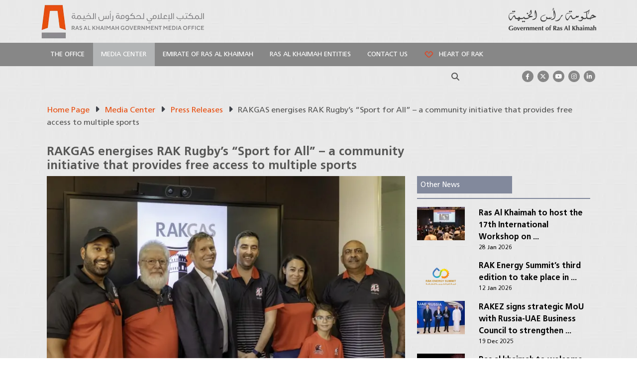

--- FILE ---
content_type: text/html; charset=UTF-8
request_url: https://www.rakmediaoffice.ae/en/media-center/press-releases/rakgas-energises-rak-rugbys-sport-for-all-a-community-initiative-that-provides-free-access-to-multiple-sports/
body_size: 17165
content:
<!doctype html>
<html lang="en-US">
<head>
	<meta charset="UTF-8">
	<meta name="viewport" content="width=device-width, initial-scale=1, maximum-scale=1, user-scalable=no">
	<link rel="profile" href="https://gmpg.org/xfn/11">
	<link rel="alternate" href="https://www.rakmediaoffice.ae/en//ar/" hreflang="ar" />
	<link rel="alternate" href="https://www.rakmediaoffice.ae/en/" hreflang="en" />
<link rel="stylesheet" href="https://cdnjs.cloudflare.com/ajax/libs/slick-carousel/1.8.1/slick.css"
		integrity="sha512-wR4oNhLBHf7smjy0K4oqzdWumd+r5/+6QO/vDda76MW5iug4PT7v86FoEkySIJft3XA0Ae6axhIvHrqwm793Nw=="
		crossorigin="anonymous" referrerpolicy="no-referrer" nonce="NjBjNGIyMmMxYWZkYzE3ZQ=="  />
	<meta name='robots' content='index, follow, max-image-preview:large, max-snippet:-1, max-video-preview:-1' />
	<style>img:is([sizes="auto" i], [sizes^="auto," i]) { contain-intrinsic-size: 3000px 1500px }</style>
	
	<!-- This site is optimized with the Yoast SEO plugin v24.7 - https://yoast.com/wordpress/plugins/seo/ -->
	<title>RAKGAS energises RAK Rugby’s “Sport for All” – a community initiative that provides free access to multiple sports - Home Page</title>
	<link rel="canonical" href="https://www.rakmediaoffice.ae/en/media-center/press-releases/rakgas-energises-rak-rugbys-sport-for-all-a-community-initiative-that-provides-free-access-to-multiple-sports/" />
	<meta property="og:locale" content="en_US" />
	<meta property="og:type" content="article" />
	<meta property="og:title" content="RAKGAS energises RAK Rugby’s “Sport for All” – a community initiative that provides free access to multiple sports - Home Page" />
	<meta property="og:description" content="RAKGAS and RAK Rugby have joined forces to launch the “Sport for All” initiative, a free-to-all community sports program that aims to promote inclusivity and provide access to various sports for all members of the RAK community. Chris Wood, CEO of RAKGAS, stated: “Our commitment to energising communities goes beyond energy solutions. Supporting RAK Rugby [&hellip;]" />
	<meta property="og:url" content="https://www.rakmediaoffice.ae/en/media-center/press-releases/rakgas-energises-rak-rugbys-sport-for-all-a-community-initiative-that-provides-free-access-to-multiple-sports/" />
	<meta property="og:site_name" content="Home Page" />
	<meta property="article:published_time" content="2023-10-30T05:49:02+00:00" />
	<meta property="article:modified_time" content="2023-11-01T05:51:43+00:00" />
	<meta property="og:image" content="https://www.rakmediaoffice.ae/wp-content/uploads/2023/11/RAK-Gas-CEO-Chris-Wood-with-RAK-Rugby-Management-team-scaled.jpg" />
	<meta property="og:image:width" content="2560" />
	<meta property="og:image:height" content="1707" />
	<meta property="og:image:type" content="image/jpeg" />
	<meta name="author" content="Diya Murra" />
	<meta name="twitter:card" content="summary_large_image" />
	<meta name="twitter:label1" content="Written by" />
	<meta name="twitter:data1" content="Diya Murra" />
	<meta name="twitter:label2" content="Est. reading time" />
	<meta name="twitter:data2" content="2 minutes" />
	<script type="application/ld+json" class="yoast-schema-graph">{"@context":"https://schema.org","@graph":[{"@type":"WebPage","@id":"https://www.rakmediaoffice.ae/en/media-center/press-releases/rakgas-energises-rak-rugbys-sport-for-all-a-community-initiative-that-provides-free-access-to-multiple-sports/","url":"https://www.rakmediaoffice.ae/en/media-center/press-releases/rakgas-energises-rak-rugbys-sport-for-all-a-community-initiative-that-provides-free-access-to-multiple-sports/","name":"RAKGAS energises RAK Rugby’s “Sport for All” – a community initiative that provides free access to multiple sports - Home Page","isPartOf":{"@id":"https://www.rakmediaoffice.ae/en/#website"},"primaryImageOfPage":{"@id":"https://www.rakmediaoffice.ae/en/media-center/press-releases/rakgas-energises-rak-rugbys-sport-for-all-a-community-initiative-that-provides-free-access-to-multiple-sports/#primaryimage"},"image":{"@id":"https://www.rakmediaoffice.ae/en/media-center/press-releases/rakgas-energises-rak-rugbys-sport-for-all-a-community-initiative-that-provides-free-access-to-multiple-sports/#primaryimage"},"thumbnailUrl":"https://www.rakmediaoffice.ae/wp-content/uploads/2023/11/RAK-Gas-CEO-Chris-Wood-with-RAK-Rugby-Management-team-scaled.jpg","datePublished":"2023-10-30T05:49:02+00:00","dateModified":"2023-11-01T05:51:43+00:00","author":{"@id":"https://www.rakmediaoffice.ae/en/#/schema/person/3c7798cd1babbf95cbdf2a31bd70f7b3"},"breadcrumb":{"@id":"https://www.rakmediaoffice.ae/en/media-center/press-releases/rakgas-energises-rak-rugbys-sport-for-all-a-community-initiative-that-provides-free-access-to-multiple-sports/#breadcrumb"},"inLanguage":"en-US","potentialAction":[{"@type":"ReadAction","target":["https://www.rakmediaoffice.ae/en/media-center/press-releases/rakgas-energises-rak-rugbys-sport-for-all-a-community-initiative-that-provides-free-access-to-multiple-sports/"]}]},{"@type":"ImageObject","inLanguage":"en-US","@id":"https://www.rakmediaoffice.ae/en/media-center/press-releases/rakgas-energises-rak-rugbys-sport-for-all-a-community-initiative-that-provides-free-access-to-multiple-sports/#primaryimage","url":"https://www.rakmediaoffice.ae/wp-content/uploads/2023/11/RAK-Gas-CEO-Chris-Wood-with-RAK-Rugby-Management-team-scaled.jpg","contentUrl":"https://www.rakmediaoffice.ae/wp-content/uploads/2023/11/RAK-Gas-CEO-Chris-Wood-with-RAK-Rugby-Management-team-scaled.jpg","width":2560,"height":1707},{"@type":"BreadcrumbList","@id":"https://www.rakmediaoffice.ae/en/media-center/press-releases/rakgas-energises-rak-rugbys-sport-for-all-a-community-initiative-that-provides-free-access-to-multiple-sports/#breadcrumb","itemListElement":[{"@type":"ListItem","position":1,"name":"Homepage","item":"https://www.rakmediaoffice.ae/en/"},{"@type":"ListItem","position":2,"name":"Media Center","item":"https://www.rakmediaoffice.ae/en/media-center/"},{"@type":"ListItem","position":3,"name":"Press Releases","item":"https://www.rakmediaoffice.ae/en/media-center/press-releases/"},{"@type":"ListItem","position":4,"name":"RAKGAS energises RAK Rugby’s “Sport for All” – a community initiative that provides free access to multiple sports"}]},{"@type":"WebSite","@id":"https://www.rakmediaoffice.ae/en/#website","url":"https://www.rakmediaoffice.ae/en/","name":"Home Page","description":"Welcome to Ras Al Khaimah Media Office","potentialAction":[{"@type":"SearchAction","target":{"@type":"EntryPoint","urlTemplate":"https://www.rakmediaoffice.ae/en/?s={search_term_string}"},"query-input":{"@type":"PropertyValueSpecification","valueRequired":true,"valueName":"search_term_string"}}],"inLanguage":"en-US"},{"@type":"Person","@id":"https://www.rakmediaoffice.ae/en/#/schema/person/3c7798cd1babbf95cbdf2a31bd70f7b3","name":"Diya Murra","image":{"@type":"ImageObject","inLanguage":"en-US","@id":"https://www.rakmediaoffice.ae/en/#/schema/person/image/","url":"https://secure.gravatar.com/avatar/84d550f60db5c558e7c3fe40f4dad39b?s=96&d=mm&r=g","contentUrl":"https://secure.gravatar.com/avatar/84d550f60db5c558e7c3fe40f4dad39b?s=96&d=mm&r=g","caption":"Diya Murra"},"url":"https://www.rakmediaoffice.ae/en/author/diya/"}]}</script>
	<!-- / Yoast SEO plugin. -->


<link rel='dns-prefetch' href='//code.jquery.com' />
<link rel='dns-prefetch' href='//cdn.jsdelivr.net' />
<link rel='dns-prefetch' href='//cdnjs.cloudflare.com' />
<link rel='dns-prefetch' href='//use.fontawesome.com' />
<link rel="alternate" type="application/rss+xml" title="Home Page &raquo; Feed" href="https://www.rakmediaoffice.ae/en/feed/" />
<link rel="alternate" type="application/rss+xml" title="Home Page &raquo; Comments Feed" href="https://www.rakmediaoffice.ae/en/comments/feed/" />
<link rel='stylesheet' id='wp-block-library-css' href='https://www.rakmediaoffice.ae/wp-includes/css/dist/block-library/style.min.css?ver=6.7.2' media='all' />
<link rel='stylesheet' id='font-awesome-svg-styles-css' href='https://www.rakmediaoffice.ae/wp-content/uploads/font-awesome/v6.4.2/css/svg-with-js.css' media='all' />
<style id='font-awesome-svg-styles-inline-css'>
   .wp-block-font-awesome-icon svg::before,
   .wp-rich-text-font-awesome-icon svg::before {content: unset;}
</style>
<style id='classic-theme-styles-inline-css'>
/*! This file is auto-generated */
.wp-block-button__link{color:#fff;background-color:#32373c;border-radius:9999px;box-shadow:none;text-decoration:none;padding:calc(.667em + 2px) calc(1.333em + 2px);font-size:1.125em}.wp-block-file__button{background:#32373c;color:#fff;text-decoration:none}
</style>
<style id='global-styles-inline-css'>
:root{--wp--preset--aspect-ratio--square: 1;--wp--preset--aspect-ratio--4-3: 4/3;--wp--preset--aspect-ratio--3-4: 3/4;--wp--preset--aspect-ratio--3-2: 3/2;--wp--preset--aspect-ratio--2-3: 2/3;--wp--preset--aspect-ratio--16-9: 16/9;--wp--preset--aspect-ratio--9-16: 9/16;--wp--preset--color--black: #000000;--wp--preset--color--cyan-bluish-gray: #abb8c3;--wp--preset--color--white: #ffffff;--wp--preset--color--pale-pink: #f78da7;--wp--preset--color--vivid-red: #cf2e2e;--wp--preset--color--luminous-vivid-orange: #ff6900;--wp--preset--color--luminous-vivid-amber: #fcb900;--wp--preset--color--light-green-cyan: #7bdcb5;--wp--preset--color--vivid-green-cyan: #00d084;--wp--preset--color--pale-cyan-blue: #8ed1fc;--wp--preset--color--vivid-cyan-blue: #0693e3;--wp--preset--color--vivid-purple: #9b51e0;--wp--preset--gradient--vivid-cyan-blue-to-vivid-purple: linear-gradient(135deg,rgba(6,147,227,1) 0%,rgb(155,81,224) 100%);--wp--preset--gradient--light-green-cyan-to-vivid-green-cyan: linear-gradient(135deg,rgb(122,220,180) 0%,rgb(0,208,130) 100%);--wp--preset--gradient--luminous-vivid-amber-to-luminous-vivid-orange: linear-gradient(135deg,rgba(252,185,0,1) 0%,rgba(255,105,0,1) 100%);--wp--preset--gradient--luminous-vivid-orange-to-vivid-red: linear-gradient(135deg,rgba(255,105,0,1) 0%,rgb(207,46,46) 100%);--wp--preset--gradient--very-light-gray-to-cyan-bluish-gray: linear-gradient(135deg,rgb(238,238,238) 0%,rgb(169,184,195) 100%);--wp--preset--gradient--cool-to-warm-spectrum: linear-gradient(135deg,rgb(74,234,220) 0%,rgb(151,120,209) 20%,rgb(207,42,186) 40%,rgb(238,44,130) 60%,rgb(251,105,98) 80%,rgb(254,248,76) 100%);--wp--preset--gradient--blush-light-purple: linear-gradient(135deg,rgb(255,206,236) 0%,rgb(152,150,240) 100%);--wp--preset--gradient--blush-bordeaux: linear-gradient(135deg,rgb(254,205,165) 0%,rgb(254,45,45) 50%,rgb(107,0,62) 100%);--wp--preset--gradient--luminous-dusk: linear-gradient(135deg,rgb(255,203,112) 0%,rgb(199,81,192) 50%,rgb(65,88,208) 100%);--wp--preset--gradient--pale-ocean: linear-gradient(135deg,rgb(255,245,203) 0%,rgb(182,227,212) 50%,rgb(51,167,181) 100%);--wp--preset--gradient--electric-grass: linear-gradient(135deg,rgb(202,248,128) 0%,rgb(113,206,126) 100%);--wp--preset--gradient--midnight: linear-gradient(135deg,rgb(2,3,129) 0%,rgb(40,116,252) 100%);--wp--preset--font-size--small: 13px;--wp--preset--font-size--medium: 20px;--wp--preset--font-size--large: 36px;--wp--preset--font-size--x-large: 42px;--wp--preset--spacing--20: 0.44rem;--wp--preset--spacing--30: 0.67rem;--wp--preset--spacing--40: 1rem;--wp--preset--spacing--50: 1.5rem;--wp--preset--spacing--60: 2.25rem;--wp--preset--spacing--70: 3.38rem;--wp--preset--spacing--80: 5.06rem;--wp--preset--shadow--natural: 6px 6px 9px rgba(0, 0, 0, 0.2);--wp--preset--shadow--deep: 12px 12px 50px rgba(0, 0, 0, 0.4);--wp--preset--shadow--sharp: 6px 6px 0px rgba(0, 0, 0, 0.2);--wp--preset--shadow--outlined: 6px 6px 0px -3px rgba(255, 255, 255, 1), 6px 6px rgba(0, 0, 0, 1);--wp--preset--shadow--crisp: 6px 6px 0px rgba(0, 0, 0, 1);}:where(.is-layout-flex){gap: 0.5em;}:where(.is-layout-grid){gap: 0.5em;}body .is-layout-flex{display: flex;}.is-layout-flex{flex-wrap: wrap;align-items: center;}.is-layout-flex > :is(*, div){margin: 0;}body .is-layout-grid{display: grid;}.is-layout-grid > :is(*, div){margin: 0;}:where(.wp-block-columns.is-layout-flex){gap: 2em;}:where(.wp-block-columns.is-layout-grid){gap: 2em;}:where(.wp-block-post-template.is-layout-flex){gap: 1.25em;}:where(.wp-block-post-template.is-layout-grid){gap: 1.25em;}.has-black-color{color: var(--wp--preset--color--black) !important;}.has-cyan-bluish-gray-color{color: var(--wp--preset--color--cyan-bluish-gray) !important;}.has-white-color{color: var(--wp--preset--color--white) !important;}.has-pale-pink-color{color: var(--wp--preset--color--pale-pink) !important;}.has-vivid-red-color{color: var(--wp--preset--color--vivid-red) !important;}.has-luminous-vivid-orange-color{color: var(--wp--preset--color--luminous-vivid-orange) !important;}.has-luminous-vivid-amber-color{color: var(--wp--preset--color--luminous-vivid-amber) !important;}.has-light-green-cyan-color{color: var(--wp--preset--color--light-green-cyan) !important;}.has-vivid-green-cyan-color{color: var(--wp--preset--color--vivid-green-cyan) !important;}.has-pale-cyan-blue-color{color: var(--wp--preset--color--pale-cyan-blue) !important;}.has-vivid-cyan-blue-color{color: var(--wp--preset--color--vivid-cyan-blue) !important;}.has-vivid-purple-color{color: var(--wp--preset--color--vivid-purple) !important;}.has-black-background-color{background-color: var(--wp--preset--color--black) !important;}.has-cyan-bluish-gray-background-color{background-color: var(--wp--preset--color--cyan-bluish-gray) !important;}.has-white-background-color{background-color: var(--wp--preset--color--white) !important;}.has-pale-pink-background-color{background-color: var(--wp--preset--color--pale-pink) !important;}.has-vivid-red-background-color{background-color: var(--wp--preset--color--vivid-red) !important;}.has-luminous-vivid-orange-background-color{background-color: var(--wp--preset--color--luminous-vivid-orange) !important;}.has-luminous-vivid-amber-background-color{background-color: var(--wp--preset--color--luminous-vivid-amber) !important;}.has-light-green-cyan-background-color{background-color: var(--wp--preset--color--light-green-cyan) !important;}.has-vivid-green-cyan-background-color{background-color: var(--wp--preset--color--vivid-green-cyan) !important;}.has-pale-cyan-blue-background-color{background-color: var(--wp--preset--color--pale-cyan-blue) !important;}.has-vivid-cyan-blue-background-color{background-color: var(--wp--preset--color--vivid-cyan-blue) !important;}.has-vivid-purple-background-color{background-color: var(--wp--preset--color--vivid-purple) !important;}.has-black-border-color{border-color: var(--wp--preset--color--black) !important;}.has-cyan-bluish-gray-border-color{border-color: var(--wp--preset--color--cyan-bluish-gray) !important;}.has-white-border-color{border-color: var(--wp--preset--color--white) !important;}.has-pale-pink-border-color{border-color: var(--wp--preset--color--pale-pink) !important;}.has-vivid-red-border-color{border-color: var(--wp--preset--color--vivid-red) !important;}.has-luminous-vivid-orange-border-color{border-color: var(--wp--preset--color--luminous-vivid-orange) !important;}.has-luminous-vivid-amber-border-color{border-color: var(--wp--preset--color--luminous-vivid-amber) !important;}.has-light-green-cyan-border-color{border-color: var(--wp--preset--color--light-green-cyan) !important;}.has-vivid-green-cyan-border-color{border-color: var(--wp--preset--color--vivid-green-cyan) !important;}.has-pale-cyan-blue-border-color{border-color: var(--wp--preset--color--pale-cyan-blue) !important;}.has-vivid-cyan-blue-border-color{border-color: var(--wp--preset--color--vivid-cyan-blue) !important;}.has-vivid-purple-border-color{border-color: var(--wp--preset--color--vivid-purple) !important;}.has-vivid-cyan-blue-to-vivid-purple-gradient-background{background: var(--wp--preset--gradient--vivid-cyan-blue-to-vivid-purple) !important;}.has-light-green-cyan-to-vivid-green-cyan-gradient-background{background: var(--wp--preset--gradient--light-green-cyan-to-vivid-green-cyan) !important;}.has-luminous-vivid-amber-to-luminous-vivid-orange-gradient-background{background: var(--wp--preset--gradient--luminous-vivid-amber-to-luminous-vivid-orange) !important;}.has-luminous-vivid-orange-to-vivid-red-gradient-background{background: var(--wp--preset--gradient--luminous-vivid-orange-to-vivid-red) !important;}.has-very-light-gray-to-cyan-bluish-gray-gradient-background{background: var(--wp--preset--gradient--very-light-gray-to-cyan-bluish-gray) !important;}.has-cool-to-warm-spectrum-gradient-background{background: var(--wp--preset--gradient--cool-to-warm-spectrum) !important;}.has-blush-light-purple-gradient-background{background: var(--wp--preset--gradient--blush-light-purple) !important;}.has-blush-bordeaux-gradient-background{background: var(--wp--preset--gradient--blush-bordeaux) !important;}.has-luminous-dusk-gradient-background{background: var(--wp--preset--gradient--luminous-dusk) !important;}.has-pale-ocean-gradient-background{background: var(--wp--preset--gradient--pale-ocean) !important;}.has-electric-grass-gradient-background{background: var(--wp--preset--gradient--electric-grass) !important;}.has-midnight-gradient-background{background: var(--wp--preset--gradient--midnight) !important;}.has-small-font-size{font-size: var(--wp--preset--font-size--small) !important;}.has-medium-font-size{font-size: var(--wp--preset--font-size--medium) !important;}.has-large-font-size{font-size: var(--wp--preset--font-size--large) !important;}.has-x-large-font-size{font-size: var(--wp--preset--font-size--x-large) !important;}
:where(.wp-block-post-template.is-layout-flex){gap: 1.25em;}:where(.wp-block-post-template.is-layout-grid){gap: 1.25em;}
:where(.wp-block-columns.is-layout-flex){gap: 2em;}:where(.wp-block-columns.is-layout-grid){gap: 2em;}
:root :where(.wp-block-pullquote){font-size: 1.5em;line-height: 1.6;}
</style>
<link rel='stylesheet' id='contact-form-7-css' href='https://www.rakmediaoffice.ae/wp-content/plugins/contact-form-7/includes/css/styles.css?ver=6.0.5' media='all' />
<link rel='stylesheet' id='wpml-legacy-horizontal-list-0-css' href='https://www.rakmediaoffice.ae/wp-content/plugins/sitepress-multilingual-cms/templates/language-switchers/legacy-list-horizontal/style.min.css?ver=1' media='all' />
<link rel='stylesheet' id='wp-fullcalendar-css' href='https://www.rakmediaoffice.ae/wp-content/plugins/wp-fullcalendar/includes/css/main.css?ver=1.6' media='all' />
<link rel='stylesheet' id='wp-fullcalendar-tippy-light-css' href='https://www.rakmediaoffice.ae/wp-content/plugins/wp-fullcalendar/includes/css/tippy/light.css?ver=1.6' media='all' />
<link rel='stylesheet' id='rakmedia-style-css' href='https://www.rakmediaoffice.ae/wp-content/themes/rakmediatheme/style.css?ver=1.0.0' media='all' />
<link rel='stylesheet' id='bootstrap-css' href='https://www.rakmediaoffice.ae/wp-content/themes/rakmediatheme/assets/css/bootstrap.5.3.3.min.css' media='all' />
<link rel='stylesheet' id='carousel-css' href='https://www.rakmediaoffice.ae/wp-content/themes/rakmediatheme/assets/css/carousel.css' media='all' />
<link rel='stylesheet' id='flexslider-css' href='https://www.rakmediaoffice.ae/wp-content/themes/rakmediatheme/assets/css/flexslider.css' media='all' />
<link rel='stylesheet' id='flexslider-rtl-css' href='https://www.rakmediaoffice.ae/wp-content/themes/rakmediatheme/assets/css/flexslider-rtl-min.css' media='all' />
<link rel='stylesheet' id='cookieconsent-css' href='https://www.rakmediaoffice.ae/wp-content/themes/rakmediatheme/assets/css/ionicons.min.css' media='all' />
<link rel='stylesheet' id='menu-css' href='https://www.rakmediaoffice.ae/wp-content/themes/rakmediatheme/assets/css/menu.css' media='all' />
<link rel='stylesheet' id='newfeatures-css' href='https://www.rakmediaoffice.ae/wp-content/themes/rakmediatheme/assets/css/new-features.css' media='all' />
<link rel='stylesheet' id='style-1-css' href='https://www.rakmediaoffice.ae/wp-content/themes/rakmediatheme/style.css' media='all' />
<link rel='stylesheet' id='daterangepicker-css' href='https://cdn.jsdelivr.net/npm/daterangepicker/daterangepicker.css?ver=1' media='all' />
<link rel='stylesheet' id='fullcalendarcss-css' href='https://cdnjs.cloudflare.com/ajax/libs/fullcalendar/3.9.0/fullcalendar.min.css?ver=1' media='all' />
<link rel='stylesheet' id='font-awesome-official-css' href='https://use.fontawesome.com/releases/v6.4.2/css/all.css' media='all' integrity="sha384-blOohCVdhjmtROpu8+CfTnUWham9nkX7P7OZQMst+RUnhtoY/9qemFAkIKOYxDI3" crossorigin="anonymous" />
<link rel='stylesheet' id='font-awesome-official-v4shim-css' href='https://use.fontawesome.com/releases/v6.4.2/css/v4-shims.css' media='all' integrity="sha384-IqMDcR2qh8kGcGdRrxwop5R2GiUY5h8aDR/LhYxPYiXh3sAAGGDkFvFqWgFvTsTd" crossorigin="anonymous" />
<!--n2css--><!--n2js--><script id="wpml-cookie-js-extra" nonce="NjBjNGIyMmMxYWZkYzE3ZQ==" source="inline">
var wpml_cookies = {"wp-wpml_current_language":{"value":"en","expires":1,"path":"\/"}};
var wpml_cookies = {"wp-wpml_current_language":{"value":"en","expires":1,"path":"\/"}};
</script>
<script defer type='text/javascript' nonce='NjBjNGIyMmMxYWZkYzE3ZQ==' src="https://www.rakmediaoffice.ae/wp-content/plugins/sitepress-multilingual-cms/res/js/cookies/language-cookie.js?ver=486900" id="wpml-cookie-js" defer data-wp-strategy="defer"></script>
<script defer type='text/javascript' nonce='NjBjNGIyMmMxYWZkYzE3ZQ==' src="https://www.rakmediaoffice.ae/wp-content/themes/rakmediatheme/assets/js/jquery-3.7.1.min.js" id="jquery-js"></script>
<script defer type='text/javascript' nonce='NjBjNGIyMmMxYWZkYzE3ZQ==' src="https://code.jquery.com/jquery-migrate-3.3.2.min.js?ver=3.3.2" id="jquery-migrate-js"></script>
<script defer type='text/javascript' nonce='NjBjNGIyMmMxYWZkYzE3ZQ==' src="https://www.rakmediaoffice.ae/wp-includes/js/jquery/ui/core.min.js?ver=1.13.3" id="jquery-ui-core-js"></script>
<script defer type='text/javascript' nonce='NjBjNGIyMmMxYWZkYzE3ZQ==' src="https://www.rakmediaoffice.ae/wp-includes/js/jquery/ui/menu.min.js?ver=1.13.3" id="jquery-ui-menu-js"></script>
<script defer type='text/javascript' nonce='NjBjNGIyMmMxYWZkYzE3ZQ==' src="https://www.rakmediaoffice.ae/wp-includes/js/jquery/ui/selectmenu.min.js?ver=1.13.3" id="jquery-ui-selectmenu-js"></script>
<script defer type='text/javascript' nonce='NjBjNGIyMmMxYWZkYzE3ZQ==' src="https://www.rakmediaoffice.ae/wp-includes/js/jquery/ui/tooltip.min.js?ver=1.13.3" id="jquery-ui-tooltip-js"></script>
<script defer type='text/javascript' nonce='NjBjNGIyMmMxYWZkYzE3ZQ==' src="https://www.rakmediaoffice.ae/wp-includes/js/dist/vendor/moment.min.js?ver=2.30.1" id="moment-js"></script>
<script defer type='text/javascript' nonce='NjBjNGIyMmMxYWZkYzE3ZQ==' id="moment-js-after" nonce="NjBjNGIyMmMxYWZkYzE3ZQ==" source="inline">
moment.updateLocale( 'en_US', {"months":["January","February","March","April","May","June","July","August","September","October","November","December"],"monthsShort":["Jan","Feb","Mar","Apr","May","Jun","Jul","Aug","Sep","Oct","Nov","Dec"],"weekdays":["Sunday","Monday","Tuesday","Wednesday","Thursday","Friday","Saturday"],"weekdaysShort":["Sun","Mon","Tue","Wed","Thu","Fri","Sat"],"week":{"dow":1},"longDateFormat":{"LT":"g:i a","LTS":null,"L":null,"LL":"F j, Y","LLL":"F j, Y g:i a","LLLL":null}} );
</script>
<script id="wp-fullcalendar-js-extra" nonce="NjBjNGIyMmMxYWZkYzE3ZQ==" source="inline">
var WPFC = {"ajaxurl":"https:\/\/www.rakmediaoffice.ae\/wp-admin\/admin-ajax.php?action=WP_FullCalendar","firstDay":"1","wpfc_theme":"","wpfc_limit":"3","wpfc_limit_txt":"more ...","timeFormat":"h(:mm)A","defaultView":"month","weekends":"true","header":{"left":"prev,next today","center":"title","right":"month"},"wpfc_qtips":"1","tippy_theme":"light-border","tippy_placement":"auto","tippy_loading":"Loading..."};
</script>
<script defer type='text/javascript' nonce='NjBjNGIyMmMxYWZkYzE3ZQ==' src="https://www.rakmediaoffice.ae/wp-content/plugins/wp-fullcalendar/includes/js/main.js?ver=1.6" id="wp-fullcalendar-js"></script>
<script defer type='text/javascript' nonce='NjBjNGIyMmMxYWZkYzE3ZQ==' src="https://www.rakmediaoffice.ae/wp-content/themes/rakmediatheme/assets/js/fullcalendar.locale.ar.js?ver=1" id="fullcalendar-ar-js"></script>
<script defer type='text/javascript' nonce='NjBjNGIyMmMxYWZkYzE3ZQ==' src="https://www.rakmediaoffice.ae/wp-content/themes/rakmediatheme/assets/js/jquery.flexslider.js?ver=1" id="flexsliderjs-js"></script>
<script defer type='text/javascript' nonce='NjBjNGIyMmMxYWZkYzE3ZQ==' src="https://www.rakmediaoffice.ae/wp-content/themes/rakmediatheme/assets/js/jquery.easing.js?ver=1" id="jquery-easing-js"></script>
<script defer type='text/javascript' nonce='NjBjNGIyMmMxYWZkYzE3ZQ==' src="https://www.rakmediaoffice.ae/wp-content/themes/rakmediatheme/assets/js/script.js?ver=1" id="script-js"></script>
<script defer type='text/javascript' nonce='NjBjNGIyMmMxYWZkYzE3ZQ==' src="https://cdn.jsdelivr.net/npm/slick-carousel@1.8.1/slick/slick.min.js?ver=1" id="slick-js"></script>
<script defer type='text/javascript' nonce='NjBjNGIyMmMxYWZkYzE3ZQ==' src="https://cdnjs.cloudflare.com/ajax/libs/twbs-pagination/1.4.2/jquery.twbsPagination.js?ver=1" id="pagination-js"></script>
<script defer type='text/javascript' nonce='NjBjNGIyMmMxYWZkYzE3ZQ==' src="https://cdn.jsdelivr.net/npm/daterangepicker/daterangepicker.js?ver=1" id="daterangepicker-js"></script>
<link rel="https://api.w.org/" href="https://www.rakmediaoffice.ae/en/wp-json/" /><link rel="alternate" title="JSON" type="application/json" href="https://www.rakmediaoffice.ae/en/wp-json/wp/v2/posts/10215" /><link rel="EditURI" type="application/rsd+xml" title="RSD" href="https://www.rakmediaoffice.ae/xmlrpc.php?rsd" />
<meta name="generator" content="WordPress 6.7.2" />
<link rel='shortlink' href='https://www.rakmediaoffice.ae/en/?p=10215' />
<link rel="alternate" title="oEmbed (JSON)" type="application/json+oembed" href="https://www.rakmediaoffice.ae/en/wp-json/oembed/1.0/embed?url=https%3A%2F%2Fwww.rakmediaoffice.ae%2Fen%2Fmedia-center%2Fpress-releases%2Frakgas-energises-rak-rugbys-sport-for-all-a-community-initiative-that-provides-free-access-to-multiple-sports%2F" />
<link rel="alternate" title="oEmbed (XML)" type="text/xml+oembed" href="https://www.rakmediaoffice.ae/en/wp-json/oembed/1.0/embed?url=https%3A%2F%2Fwww.rakmediaoffice.ae%2Fen%2Fmedia-center%2Fpress-releases%2Frakgas-energises-rak-rugbys-sport-for-all-a-community-initiative-that-provides-free-access-to-multiple-sports%2F&#038;format=xml" />
<meta name="generator" content="WPML ver:4.8.6 stt:5,1;" />
<link rel="alternate" type="application/feed+json" title="Home Page &raquo; JSON Feed" href="https://www.rakmediaoffice.ae/en/feed/json/" />
<style type="text/css" id="simple-css-output" nonce="NjBjNGIyMmMxYWZkYzE3ZQ==">@media only screen and (min-device-width: 360px) and (max-device-width: 812px) and (-webkit-min-device-pixel-ratio: 3) and (orientation: portrait) { .banner-info {position:relative;top:50px;bottom:0;/*margin-bottom:11vh !important;*/}}}.news-info {position:relative;top:0px;}.entry-content { background: transparent !important; padding: 0 !important;}.no-paddings {padding-right:0 !important;padding-left:0 !important;}.home-title p {font-family: 'FrutigerLTPro Roman';line-height: 1.7rem; font-size:1rem;font-weight:400;}.news-text a {color:#ffffff}.entry-content p { line-height: 1.7rem; text-align: justify !important; font-size: 1.03rem; letter-spacing: 0.01em;}.post_image_bordered { border-bottom: 15px #e84e0f solid; margin-bottom:15px;}#breadcrumbs {width: 100%;}#breadcrumbs span a {color:#878787;text-decoration:underline;}.svg-inline--fa.fa-w-9,.svg-inline--fa.fa-twitter,.svg-inline--fa.fa-w-18,.svg-inline--fa.fa-instagram,.svg-inline--fa.fa-w-14,.svg-inline--fa.fa-linkedin { color: #FFF; background-color: #878787; font-size: 12px; text-align: center; padding: 5px; padding-top: 5px; padding-right: 5px; width: 23px; padding-top: 6px; height: 23px; padding-right: 5px; margin-top: 2px; transition: all ease 0.3s; -moz-transition: all ease 0.3s; -webkit-transition: all ease 0.3s; -o-transition: all ease 0.3s; -ms-transition: all ease 0.3s; border-radius: 50%; -moz-border-radius: 50%; -webkit-border-radius: 50%; -o-border-radius: 50%;}.pagination {clear:both;padding:20px 0;position:relative;font-size:18px;line-height:21px;} .pagination span, .pagination a {display:block;float:left;margin: 2px 2px 2px 0;padding:6px 9px 5px 9px;text-decoration:none;width:auto;color:#565657;background: transparent;} .pagination a:hover{color:#E84E0F;background: transparent;} .pagination .current{padding:6px 9px 5px 9px;color: #fff; background-color:#878786;}.page-active, #pagination-demo > li { display: block; } .page.active a { background-color: #878787 !important; color: white !important; } .other-entities-pic { padding-top: 0; } .other-entities-pic-in { height: 100%; width: 100% } .other-entities-pic-pic { position: relative; padding: 0 3px; margin: 0 auto; left: 0; right: 0; top: 50%; -webkit-transform: translateY(-50%); transform: translateY(-50%); }.p3 {margin-top: 5rem;}div#n2-ss-2 .nextend-bullet-bar {display:block !important;padding-top:4.5rem;}div#n2-ss-2 .n2-style-0b1501f187dd486f0b3833aafb1a1b8d-dot.n2-active {background: #878787 !important;}div#n2-ss-2 .n2-style-0b1501f187dd486f0b3833aafb1a1b8d-dot{background: #e84e0f;padding:3px;margin:20px 5px;}div#n2-ss-2 .n2-font-3d9da5332e582e879a21bb9cf30fa63f-hover {font-family: "FrutigerLTPro Bold";font-size:1.75rem;font-weighht:500;line-height:1.2;}div#n2-ss-2 .n2-font-b870ccf548622567991ac70cdd481482-paragraph {font-family: "FrutigerLTPro Roman";font-size:1rem;}div#n2-ss-3 .nextend-bullet-bar .n2-bullet.n2-active {background: #878787 !important;}div#n2-ss-3 .nextend-bullet-bar {display:block !important;padding-top:4.5rem;}div#n2-ss-3 .n2-style-0b1501f187dd486f0b3833aafb1a1b8d-dot{background: #e84e0f;padding:3px;margin:20px 5px;}div#n2-ss-3 .n2-font-3d9da5332e582e879a21bb9cf30fa63f-hover {font-family: 'RAK', Tahoma, Geneva, sans-serif;font-size:1.75rem;font-weighht:500;line-height:1.2;}div#n2-ss-3 .n2-font-b870ccf548622567991ac70cdd481482-paragraph {font-family: 'RAK', Tahoma, Geneva, sans-serif;font-size:1rem;}div.kt-row-layout-inner {margin-top:-20px !important}.wpml-ls ul li {list-style-type:none;margin-left:-80px;font-family: 'RAK', Tahoma, Geneva, sans-serif !important;}@media screen and (min-width:320px) and (max-width:812px) { .container {width: 100%;padding-right: 10px;padding-left: 10px;margin-right: auto;margin-left: auto;} .viewall {width:50%} .whaton-title{font-size:14px;font-weight:bold;line-height:16px;} .whatson-text{font-size:0.78rem;line-height:1rem;margin-top:5px;} .whatson-date{font-size:0.80rem;margin-top:5px !important;}}img.icon-sm {height: 6px;width:auto}.post_image_bordered { border-bottom: 15px #e84e0f solid;}div.wpcf7 {background-color: transparent;}.wpcf7 input[type="text"],.wpcf7 input[type="email"],.wpcf7 input[type="tel"],.wpcf7 input[type="subject"],.wpcf7 textarea {background:transparent !important;color:#495057;border: 1px solid #212529;padding:.375rem .75rem !important;}.wpcf7 input[type="text"],.wpcf7 input[type="email"],.wpcf7 input[type="tel"],.wpcf7 input[type="subject"] {width: 100%; display: inline;}.wpcf7 input[type=”submit”],.wpcf7 input[type=”button”],.wpcf7-submit {font-family: 'FrutigerLTPro Roman';background-color: #E84E0F!important;height: 46px;border: none;text-align: center;margin-top: -10px;padding: 0px 15% !important;display: block;color: #fff !important;font-size: 20px;text-transform: capitalize;cursor: pointer;}.one-half {position: relative;margin-right: 2%;float: left;margin-bottom: 20px;}.one-half { width: 48.5%; }.last-column {margin-right: 0 !important;clear: right;} @media only screen and (max-width: 767px) { .one-half { width: 100%; margin-right: 0; }}header .menu-menu-1-container { background-color: #878787; max-width: 1250px !important; margin: 0 auto; padding: 0 15px;}</style>		<style type="text/css">
					.site-title,
			.site-description {
				position: absolute;
				clip: rect(1px, 1px, 1px, 1px);
				}
					</style>
		<link rel="icon" href="https://www.rakmediaoffice.ae/wp-content/uploads/2021/10/favicon-150x150.png" sizes="32x32" />
<link rel="icon" href="https://www.rakmediaoffice.ae/wp-content/uploads/2021/10/favicon.png" sizes="192x192" />
<link rel="apple-touch-icon" href="https://www.rakmediaoffice.ae/wp-content/uploads/2021/10/favicon.png" />
<meta name="msapplication-TileImage" content="https://www.rakmediaoffice.ae/wp-content/uploads/2021/10/favicon.png" />
		<style id="wp-custom-css">
			header .main-menu li a {
    padding: 1em 2em !important;
    text-transform: uppercase;
}
/* Mel CSS */


/* Homepage Thumbnail */
.press-releases .press-releases-info{
		margin-bottom: 40px;
		height: 380px;
}
.press-releases	.press-releases-info img{
    height: 100%;
    width: 100%;
    -o-object-fit: cover;
       object-fit: cover;
}
.press-releases	.press-releases-info .press-releases-bg{
	bottom: 0;
}
/* Homepage Thumbnail */

	#primary.site-main header.page-header{
		width: 100%;
	}
	#primary.site-main header.page-header .page-title{
		padding: 0 30px;
		width: 100%;
	}	

/* Navigation */
@media (max-device-width: 768px) {
	.site-main{
		top: 180px !important;
	}

		#primary.site-main article.post .inside-article .row ul{
		width: 100%;
    padding: 30px 45px 0 45px !important;
    margin: 0;
	}
	
	.social .container .home-title{
		margin-bottom: 24px;
	}
	
	html[dir="rtl"] .language ul{
		margin: 0;
		padding: 0;
	}
		html[dir="rtl"] .language ul li{
		margin-left: -70px;
	}
	
	.press-releases .press-releases-info{
		margin-bottom: 40px;
		height: 250px;
}
	
	html[dir="rtl"] #masthead #mobile-fixed .logo.alignright{
		text-align: right;
		margin: 0;
	}
	html[dir="rtl"] #masthead #mobile-fixed .menu-icon{
		float: left !important;
	}
	html[dir="rtl"] #masthead #mobile-fixed 	.logo-2{
	float: right;
	} 
	html[dir="rtl"] #masthead .mobile-social-padding .social-icons{
		text-align: left;
		padding-top: 7px;
	}
	
	/* overlay menu */
		html[dir="rtl"] .overlay .menu .tab-search{
		margin-left: 0;
		width: 40px;
	}
	html[dir="rtl"] .overlay .menu input#search{
		padding: 0.375rem 2.75rem;
	}
	html[dir="rtl"] .overlay .menu .scroll-menu li{
		text-align: right;
	}
	html[dir="rtl"] .menu-icon .btn-close:after{
		left: 0;
	}
	html[dir="rtl"] .overlay .menu .scroll-menu{
		padding-right: 0 !important;
		padding-left: 17px !important;
	}
}

@media (min-device-width: 300px) and (max-device-width: 340px){
	html[dir="rtl"] #masthead #mobile-fixed .logo.alignright {
    text-align: right;
    margin: 0;
    width: 260px;
}
}
/* Navigation */
.menu-menu-1-container {
    background-color: #878787;
    max-width: 1200px !important;
    margin: 0 auto;
    padding: 0 15px;
}
		</style>
			<!-- Global site tag (gtag.js) - Google Analytics -->
    <script type="text/javascript" nonce="NjBjNGIyMmMxYWZkYzE3ZQ==" async src="https://www.googletagmanager.com/gtag/js?id=UA-136385378-1"></script>
    <script type="text/javascript" nonce="NjBjNGIyMmMxYWZkYzE3ZQ==">
        
      window.dataLayer = window.dataLayer || [];
      function gtag(){dataLayer.push(arguments);}
      gtag('js', new Date());
     
      gtag('config', 'UA-136385378-1');
    </script>
    <!-- Global site tag (gtag.js) - Google AdWords: 810377406 --> 
    <script async src="https://platform.twitter.com/widgets.js" charset="utf-8" nonce="NjBjNGIyMmMxYWZkYzE3ZQ==" ></script>
    <script type="text/javascript" nonce="NjBjNGIyMmMxYWZkYzE3ZQ==" async src="https://www.googletagmanager.com/gtag/js?id=AW-810377406"></script>
    <script type="text/javascript" nonce="NjBjNGIyMmMxYWZkYzE3ZQ=="> window.dataLayer= window.dataLayer || []; function gtag(){dataLayer.push(arguments);} 
    gtag('js', new Date());
    gtag('config', 'AW-810377406'); </script> 
    
    
    
    
        
    <!-- Twitter universal website tag code -->
    <script type='text/javascript' nonce="NjBjNGIyMmMxYWZkYzE3ZQ==">
    !function(e,t,n,s,u,a){e.twq||(s=e.twq=function(){s.exe?s.exe.apply(s,arguments):s.queue.push(arguments);
    },s.version='1.1',s.queue=[],u=t.createElement(n),u.async=!0,u.src='https:\/\/static.ads-twitter.com/uwt.js',
    a=t.getElementsByTagName(n)[0],a.parentNode.insertBefore(u,a))}(window,document,'script');
    // Insert Twitter Pixel ID and Standard Event data below
    twq('init','nzsrv');
    twq('track','PageView');
    </script>
    <!-- End Twitter universal website tag code -->
    
    
    <!-- Snapchat -->
    <script type='text/javascript' nonce="NjBjNGIyMmMxYWZkYzE3ZQ=="> (function(win, doc, sdk_url){ if(win.snaptr) return; var tr=win.snaptr=function()
    { tr.handleRequest? tr.handleRequest.apply(tr, arguments):tr.queue.push(arguments); }; tr.queue = []; var s='script'; var
    new_script_section=doc.createElement(s); new_script_section.async=!0; new_script_section.src=sdk_url; var
    insert_pos=doc.getElementsByTagName(s)[0]; insert_pos.parentNode.insertBefore(new_script_section, insert_pos); })
    (window, document, 'https:\/\/sc-static.net/scevent.min.js');
    snaptr('init','932e2bf0-06d2-4bd1-885c-1e9d1d7fceaa',{ 'user_email':'<USER-EMAIL>' });
    snaptr('track','PAGE_VIEW'); </script> 
    <!-- Snapchat -->
    
    <!-- linkedin -->
    <script type="text/javascript" nonce="NjBjNGIyMmMxYWZkYzE3ZQ==">
    _linkedin_partner_id = "1846060";
    window._linkedin_data_partner_ids = window._linkedin_data_partner_ids || [];
    window._linkedin_data_partner_ids.push(_linkedin_partner_id);
    </script><script type="text/javascript" nonce="NjBjNGIyMmMxYWZkYzE3ZQ==">
    (function(){var s = document.getElementsByTagName("script")[0];
    var b = document.createElement("script");
    b.type = "text/javascript";b.async = true;
    b.src = "https:\/\/snap.licdn.com/li.lms-analytics/insight.min.js";
    s.parentNode.insertBefore(b, s);})();
    </script>
    <!-- linkedin -->
            <!-- Facebook Pixel Code -->
        <script type="text/javascript" nonce="NjBjNGIyMmMxYWZkYzE3ZQ==">
        !function(f,b,e,v,n,t,s)
        {if(f.fbq)return;n=f.fbq=function(){n.callMethod?
        n.callMethod.apply(n,arguments):n.queue.push(arguments)};
        if(!f._fbq)f._fbq=n;n.push=n;n.loaded=!0;n.version='2.0';
        n.queue=[];t=b.createElement(e);t.async=!0;
        t.src=v;s=b.getElementsByTagName(e)[0];
        s.parentNode.insertBefore(t,s)}(window,document,'script',
        'https://connect.facebook.net/en_US/fbevents.js');
        fbq('init', '647020609711676');
        fbq('track', 'PageView');
        </script>
        <noscript>
        <img height="1" width="1"
        src="https://www.facebook.com/tr?id=647020609711676&ev=PageView
        &noscript=1"/>
        </noscript>
        <!-- End Facebook Pixel Code -->
        <script nonce="NjBjNGIyMmMxYWZkYzE3ZQ==">
    function removeStyleTags() {
            var styleElements = document.querySelectorAll('style');
            styleElements.forEach(function(styleElement) {
                styleElement.parentNode.removeChild(styleElement);
            });
        }

        // Attach the function to the DOMContentLoaded event
        document.addEventListener('DOMContentLoaded', removeStyleTags);
    </script>
    
    <link src="https://www.rakmediaoffice.ae/wp-content/themes/rakmediatheme/assets/css/custom-style.css">


</head>

<body contenteditable="false">

<!-- Google Code for Remarketing Tag -->
<script type="text/javascript" nonce="NjBjNGIyMmMxYWZkYzE3ZQ==">
/* <![CDATA[ */
var google_conversion_id = 810377406;
var google_custom_params = window.google_tag_params;
var google_remarketing_only = true;
/* ]]> */
</script>
 
<header id="masthead" class="header mt-0 mb-0 ">
    <!-- En Header starts here --> 
	<div class="container">
		<div id="mobile-fixed" class="mobile-fixed">
			<div class="row">
				<div class="col-md-6 " >
										<span class="logo text-left ">
						<a href="https://www.rakmediaoffice.ae/en/">
							<img src="https://www.rakmediaoffice.ae/wp-content/themes/rakmediatheme/assets/images/RAKMO-Logo-to-website-RGB-02.png" alt="logo" class="mb-2" />
						</a>
					</span>
															<span class="menu-icon text-left ">
						<div class="menu-btn">
							<a class="btn-open" href="javascript:void(0)"></a>
						</div>
					</span>
									</div><!--end-col-6-->
				
								<div class="col-lg-6 col-md-6 col-xs-12 text-md-right">
					<div class="logo-2 mb-2 mt-2"><img src="https://www.rakmediaoffice.ae/wp-content/themes/rakmediatheme/assets/images/rakk.png"  ></div>
				</div>
							</div><!--end-row-->
		</div>
	</div><!--end-container-->
			
		<!---menu--->
		
<div class="container-fluid menu-bg">
	<div class="row">
		<div class="col-md-12 mb-0">
			
			<div class="menu-menu-1-container"><ul id="menu-menu-1" class="main-menu" itemscope itemtype="http://www.schema.org/SiteNavigationElement"><li  id="menu-item-1538" class="menu-item menu-item-type-custom menu-item-object-custom menu-item-has-children dropdown menu-item-1538 nav-item"><a href="https://www.rakmediaoffice.ae/the-office/about-ras-al-khaimah-government-media-office/" aria-haspopup="true" aria-expanded="true" class="dropdown-toggle nav-link" id="menu-item-dropdown-1538"><span itemprop="name">The Office</span></a>
<ul class="pl-2 ml-1 mb-3 subcats" aria-labelledby="menu-item-dropdown-1538">
	<li  id="menu-item-1775" class="menu-item menu-item-type-post_type menu-item-object-page menu-item-1775 nav-item"><a itemprop="url" href="https://www.rakmediaoffice.ae/en/the-office/about-ras-al-khaimah-government-media-office/" class="dropdown-item"><span itemprop="name">About Ras Al Khaimah Government Media Office</span></a></li>
	<li  id="menu-item-1536" class="menu-item menu-item-type-post_type menu-item-object-page menu-item-1536 nav-item"><a itemprop="url" href="https://www.rakmediaoffice.ae/en/the-office/the-ruler-sheikh-saud-bin-saqr-al-qasimis-message/" class="dropdown-item"><span itemprop="name">The Ruler Sheikh Saud bin Saqr Al Qasimi’s Message</span></a></li>
	<li  id="menu-item-1534" class="menu-item menu-item-type-post_type menu-item-object-page menu-item-1534 nav-item"><a itemprop="url" href="https://www.rakmediaoffice.ae/en/the-office/director-generals-message/" class="dropdown-item"><span itemprop="name">Director General’s Message</span></a></li>
	<li  id="menu-item-1535" class="menu-item menu-item-type-post_type menu-item-object-page menu-item-1535 nav-item"><a itemprop="url" href="https://www.rakmediaoffice.ae/en/the-office/mission-vision-and-values/" class="dropdown-item"><span itemprop="name">Mission, Vision and Values</span></a></li>
</ul>
</li>
<li  id="menu-item-1510" class="menu-item menu-item-type-post_type menu-item-object-page current_page_parent menu-item-has-children dropdown menu-item-1510 nav-item active"><a href="https://www.rakmediaoffice.ae/en/media-center/" aria-haspopup="true" aria-expanded="true" class="dropdown-toggle nav-link" id="menu-item-dropdown-1510"><span itemprop="name">Media Center</span></a>
<ul class="pl-2 ml-1 mb-3 subcats" aria-labelledby="menu-item-dropdown-1510">
	<li  id="menu-item-1526" class="menu-item menu-item-type-post_type menu-item-object-page menu-item-1526 nav-item"><a itemprop="url" href="https://www.rakmediaoffice.ae/en/media-center/press-releases/" class="dropdown-item"><span itemprop="name">Press Releases</span></a></li>
	<li  id="menu-item-1837" class="menu-item menu-item-type-post_type menu-item-object-page menu-item-1837 nav-item"><a itemprop="url" href="https://www.rakmediaoffice.ae/en/media-center/information-kit/" class="dropdown-item"><span itemprop="name">Information Kit</span></a></li>
	<li  id="menu-item-1513" class="menu-item menu-item-type-post_type menu-item-object-page menu-item-1513 nav-item"><a itemprop="url" href="https://www.rakmediaoffice.ae/en/media-center/photo-gallery/" class="dropdown-item"><span itemprop="name">Photo Gallery</span></a></li>
	<li  id="menu-item-1885" class="menu-item menu-item-type-post_type menu-item-object-page menu-item-1885 nav-item"><a itemprop="url" href="https://www.rakmediaoffice.ae/en/media-center/video-gallery/" class="dropdown-item"><span itemprop="name">Video Gallery</span></a></li>
</ul>
</li>
<li  id="menu-item-1595" class="menu-item menu-item-type-post_type menu-item-object-page menu-item-has-children dropdown menu-item-1595 nav-item"><a href="https://www.rakmediaoffice.ae/en/about-ras-al-khaimah/history-of-ras-al-khaimah/" aria-haspopup="true" aria-expanded="true" class="dropdown-toggle nav-link" id="menu-item-dropdown-1595"><span itemprop="name">Emirate of Ras Al Khaimah</span></a>
<ul class="pl-2 ml-1 mb-3 subcats" aria-labelledby="menu-item-dropdown-1595">
	<li  id="menu-item-1521" class="menu-item menu-item-type-post_type menu-item-object-page menu-item-1521 nav-item"><a itemprop="url" href="https://www.rakmediaoffice.ae/en/about-ras-al-khaimah/history-of-ras-al-khaimah/" class="dropdown-item"><span itemprop="name">History of Ras Al Khaimah</span></a></li>
	<li  id="menu-item-1519" class="menu-item menu-item-type-post_type menu-item-object-page menu-item-1519 nav-item"><a itemprop="url" href="https://www.rakmediaoffice.ae/en/about-ras-al-khaimah/facts-about-ras-al-khaimah/" class="dropdown-item"><span itemprop="name">Facts</span></a></li>
	<li  id="menu-item-1522" class="menu-item menu-item-type-post_type menu-item-object-page menu-item-1522 nav-item"><a itemprop="url" href="https://www.rakmediaoffice.ae/en/about-ras-al-khaimah/ras-al-khaimah-today/" class="dropdown-item"><span itemprop="name">Ras Al Khaimah Today</span></a></li>
	<li  id="menu-item-1520" class="menu-item menu-item-type-post_type menu-item-object-page menu-item-1520 nav-item"><a itemprop="url" href="https://www.rakmediaoffice.ae/en/about-ras-al-khaimah/film-licensing/" class="dropdown-item"><span itemprop="name">Film Licensing</span></a></li>
</ul>
</li>
<li  id="menu-item-1527" class="menu-item menu-item-type-post_type menu-item-object-page menu-item-1527 nav-item"><a itemprop="url" href="https://www.rakmediaoffice.ae/en/ras-al-khaimah-entities/" class="nav-link"><span itemprop="name">Ras Al Khaimah Entities</span></a></li>
<li  id="menu-item-1517" class="menu-item menu-item-type-post_type menu-item-object-page menu-item-1517 nav-item"><a itemprop="url" href="https://www.rakmediaoffice.ae/en/contact-us/" class="nav-link"><span itemprop="name">Contact us</span></a></li>
<li  id="menu-item-12539" class="menu-item menu-item-type-custom menu-item-object-custom menu-item-12539 nav-item"><a target="_blank" rel="noopener noreferrer" itemprop="url" href="https://heartofrak.com/en" class="nav-link"><span itemprop="name"><img src="https://www.rakmediaoffice.ae/wp-content/uploads/2025/03/heartofrak-logo.png" alt="Ramadan" target="_blank" style="height: 20px; width: auto; margin-right: 5px;margin-top:-4px;"> Heart Of RAK</span></a></li>
</ul></div>			
			
		</div>
	</div>
</div>        <!-- Lang Switcher --> 
		
<div class="container mobile-social-padding">
	<div class="row">
	    <div class="col-md-5  col-sm-6 col-xs-3">
	           	      
	        <div class="language  mt-md-2 ">
		          
	        		        					<!-- <a href="https://www.rakmediaoffice.ae/en//ar/"  hreflang="ar">عربي</a> -->
			</div>
						
		</div><!--end-col-md-6-->
		
				<div class="col-lg-7  col-md-7 col-sm-6 col-xs-9 text-md-right text-sm-mobile  ">
					<div class="row ">
				
								<div class="col-lg-7 col-md-8 p-md-0 mt-md-2  ipad-search ">
    <div class="box-search-2 desktop-search">
        <form action="https://www.rakmediaoffice.ae/en/" method="get" role="search">
	        
            <input type="search" id="search-2" class="form-control-2" value="" name="s" >
                        <button type="submit" class="btn box-search-2-btn">Search</button>
            			
			<div class="tab-search-2">
            	<label for="search-2">
            	    <span class="fa fa-search"></span>
            	</label>
            </div>
        </form>
    </div>
</div>				<div class="col-lg-5 col-md-12">	
					<div class="social-icons">
			            <ul> 
			                <li><a href="https://www.facebook.com/RAKMediaOffice/" rel="noreferrer" target="_blank"><i class="fab fa-facebook-f"></i></a></li>
			                <li><a href="https://twitter.com/RAKmediaoffice" rel="noreferrer" target="_blank"><i class="fab fa-x-twitter"></i></a></li>
			                <li><a href="https://www.youtube.com/c/rakmediaoffice" rel="noreferrer" target="_blank"><i class="fab fa-youtube"></i></a></li>
			                <li><a href="https://www.instagram.com/rakmediaoffice/" rel="noreferrer" target="_blank"><i class="fab fa-instagram"></i></a></li>
			                <li><a href="https://www.linkedin.com/company/rak-media-office/" rel="noreferrer" target="_blank"><i class="fab fa-linkedin-in"></i></a></li>
			            </ul>
					</div>
      			</div><!--col-ms-3-->
			</div><!--row-->
		</div><!--end-col-6-->
	</div><!--end-row-->
</div><!--end-container-->
        <!-- Overlay Mobile Menu -->
        		

<div class="overlay">
	  
    <div class="menu">
          <div class="box-search mobile-search">
        <form action="https://www.rakmediaoffice.ae/en/" method="get" role="search">
            	<input type="search" id="search" class="form-control" value="" name="s">
            	<div class="tab-search open">
            	    <label for="search">
            	        <span class="fa fa-search"></span>
            	    </label>
                </div>
                </form>
            </div>
		
            <div class="scroll-menu">
				<ul id="menu-menu-2" class="" itemscope itemtype="http://www.schema.org/SiteNavigationElement"><li class="menu-item menu-item-type-custom menu-item-object-custom menu-item-has-children menu-item-1538"><a href="https://www.rakmediaoffice.ae/the-office/about-ras-al-khaimah-government-media-office/">The Office</a>
<ul class="sub-menu">
	<li class="menu-item menu-item-type-post_type menu-item-object-page menu-item-1775"><a href="https://www.rakmediaoffice.ae/en/the-office/about-ras-al-khaimah-government-media-office/">About Ras Al Khaimah Government Media Office</a></li>
	<li class="menu-item menu-item-type-post_type menu-item-object-page menu-item-1536"><a href="https://www.rakmediaoffice.ae/en/the-office/the-ruler-sheikh-saud-bin-saqr-al-qasimis-message/">The Ruler Sheikh Saud bin Saqr Al Qasimi’s Message</a></li>
	<li class="menu-item menu-item-type-post_type menu-item-object-page menu-item-1534"><a href="https://www.rakmediaoffice.ae/en/the-office/director-generals-message/">Director General’s Message</a></li>
	<li class="menu-item menu-item-type-post_type menu-item-object-page menu-item-1535"><a href="https://www.rakmediaoffice.ae/en/the-office/mission-vision-and-values/">Mission, Vision and Values</a></li>
</ul>
</li>
<li class="menu-item menu-item-type-post_type menu-item-object-page current_page_parent menu-item-has-children menu-item-1510 active"><a href="https://www.rakmediaoffice.ae/en/media-center/">Media Center</a>
<ul class="sub-menu">
	<li class="menu-item menu-item-type-post_type menu-item-object-page menu-item-1526"><a href="https://www.rakmediaoffice.ae/en/media-center/press-releases/">Press Releases</a></li>
	<li class="menu-item menu-item-type-post_type menu-item-object-page menu-item-1837"><a href="https://www.rakmediaoffice.ae/en/media-center/information-kit/">Information Kit</a></li>
	<li class="menu-item menu-item-type-post_type menu-item-object-page menu-item-1513"><a href="https://www.rakmediaoffice.ae/en/media-center/photo-gallery/">Photo Gallery</a></li>
	<li class="menu-item menu-item-type-post_type menu-item-object-page menu-item-1885"><a href="https://www.rakmediaoffice.ae/en/media-center/video-gallery/">Video Gallery</a></li>
</ul>
</li>
<li class="menu-item menu-item-type-post_type menu-item-object-page menu-item-has-children menu-item-1595"><a href="https://www.rakmediaoffice.ae/en/about-ras-al-khaimah/history-of-ras-al-khaimah/">Emirate of Ras Al Khaimah</a>
<ul class="sub-menu">
	<li class="menu-item menu-item-type-post_type menu-item-object-page menu-item-1521"><a href="https://www.rakmediaoffice.ae/en/about-ras-al-khaimah/history-of-ras-al-khaimah/">History of Ras Al Khaimah</a></li>
	<li class="menu-item menu-item-type-post_type menu-item-object-page menu-item-1519"><a href="https://www.rakmediaoffice.ae/en/about-ras-al-khaimah/facts-about-ras-al-khaimah/">Facts</a></li>
	<li class="menu-item menu-item-type-post_type menu-item-object-page menu-item-1522"><a href="https://www.rakmediaoffice.ae/en/about-ras-al-khaimah/ras-al-khaimah-today/">Ras Al Khaimah Today</a></li>
	<li class="menu-item menu-item-type-post_type menu-item-object-page menu-item-1520"><a href="https://www.rakmediaoffice.ae/en/about-ras-al-khaimah/film-licensing/">Film Licensing</a></li>
</ul>
</li>
<li class="menu-item menu-item-type-post_type menu-item-object-page menu-item-1527"><a href="https://www.rakmediaoffice.ae/en/ras-al-khaimah-entities/">Ras Al Khaimah Entities</a></li>
<li class="menu-item menu-item-type-post_type menu-item-object-page menu-item-1517"><a href="https://www.rakmediaoffice.ae/en/contact-us/">Contact us</a></li>
<li class="menu-item menu-item-type-custom menu-item-object-custom menu-item-12539"><a target="_blank" href="https://heartofrak.com/en"><img src="https://www.rakmediaoffice.ae/wp-content/uploads/2025/03/heartofrak-logo.png" alt="Ramadan" target="_blank" style="height: 20px; width: auto; margin-right: 5px;margin-top:-4px;"> Heart Of RAK</a></li>
</ul>			</div>
				</div>
			</div><!--end-menu-overlay-->			<!-- En Header ends -->	
</header><!-- #masthead -->


	<main id="primary" class="site-main">
		
		
<article id="post-10215" class="container mb-5">
	<div class="container no-paddings">
		<div class="inside-article">
			<div class="row">
		        <div class="col-md-12">
	
					<div class="breadcrumb mt-3 p-0">
												<p id="breadcrumbs"><!-- Breadcrumb NavXT 7.4.1 -->
<span property="itemListElement" typeof="ListItem"><a property="item" typeof="WebPage" title="Go to Home." href="https://www.rakmediaoffice.ae/en/" class="home" ><span property="name">Home Page</span></a><meta property="position" content="1"></span><span class="sep"><span class="fas fa-caret-right breadcrumb-arrow divider" /></span><span property="itemListElement" typeof="ListItem"><a property="item" typeof="WebPage" title="Go to the Media Center category archives." href="https://www.rakmediaoffice.ae/en/media-center/" class="taxonomy category" ><span property="name">Media Center</span></a><meta property="position" content="2"></span><span class="sep"><span class="fas fa-caret-right breadcrumb-arrow divider" /></span><span property="itemListElement" typeof="ListItem"><a property="item" typeof="WebPage" title="Go to the Press Releases category archives." href="https://www.rakmediaoffice.ae/en/media-center/press-releases/" class="taxonomy category" ><span property="name">Press Releases</span></a><meta property="position" content="3"></span><span class="sep"><span class="fas fa-caret-right breadcrumb-arrow divider" /></span><span property="itemListElement" typeof="ListItem"><span property="name" class="post post-post current-item">RAKGAS energises RAK Rugby’s “Sport for All” – a  community initiative that provides free access to multiple sports</span><meta property="url" content="https://www.rakmediaoffice.ae/en/media-center/press-releases/rakgas-energises-rak-rugbys-sport-for-all-a-community-initiative-that-provides-free-access-to-multiple-sports/"><meta property="position" content="4"></span></p>
			   		</div>
	        	</div>
		        <div class="col-md-8 news-info mt-3">
					<h3 class="news-inner-title mb-2">RAKGAS energises RAK Rugby’s “Sport for All” – a  community initiative that provides free access to multiple sports</h3>		        </div>
				<div class="col-md-8">
		            <div class="banner-inner">
			            <div class="image-strip-inner"></div>
		                <img width="730" height="487" src="https://www.rakmediaoffice.ae/wp-content/uploads/2023/11/RAK-Gas-CEO-Chris-Wood-with-RAK-Rugby-Management-team-scaled.jpg" class="attachment-730x503 size-730x503 wp-post-image" alt="" decoding="async" fetchpriority="high" srcset="https://www.rakmediaoffice.ae/wp-content/uploads/2023/11/RAK-Gas-CEO-Chris-Wood-with-RAK-Rugby-Management-team-scaled.jpg 2560w, https://www.rakmediaoffice.ae/wp-content/uploads/2023/11/RAK-Gas-CEO-Chris-Wood-with-RAK-Rugby-Management-team-300x200.jpg 300w, https://www.rakmediaoffice.ae/wp-content/uploads/2023/11/RAK-Gas-CEO-Chris-Wood-with-RAK-Rugby-Management-team-1024x683.jpg 1024w, https://www.rakmediaoffice.ae/wp-content/uploads/2023/11/RAK-Gas-CEO-Chris-Wood-with-RAK-Rugby-Management-team-768x512.jpg 768w, https://www.rakmediaoffice.ae/wp-content/uploads/2023/11/RAK-Gas-CEO-Chris-Wood-with-RAK-Rugby-Management-team-1536x1024.jpg 1536w, https://www.rakmediaoffice.ae/wp-content/uploads/2023/11/RAK-Gas-CEO-Chris-Wood-with-RAK-Rugby-Management-team-2048x1365.jpg 2048w, https://www.rakmediaoffice.ae/wp-content/uploads/2023/11/RAK-Gas-CEO-Chris-Wood-with-RAK-Rugby-Management-team-500x333.jpg 500w" sizes="(max-width: 730px) 100vw, 730px" />		            </div>

		            <div class="row">
			            			            <div class="col-md-6 mb-3 mt-3 text-left">
				        			                <object data="https://www.rakmediaoffice.ae/wp-content/themes/rakmediatheme/assets/images/cal.svg" width="14px" height="auto" ></object> 30 October 2023			            </div>
										        <div class="col-md-6 mb-3 mt-3 text-right">
					    					        				            								<a href="javascript:window.print();"><i class="fa fa-print text-dark text-right"></i></a>
	                                
				        </div>
			        </div><!--end col-8-->

				<div class="entry-content justify">
					<p>RAKGAS and RAK Rugby have joined forces to launch the “Sport for All” initiative, a free-to-all community sports program that aims to promote inclusivity and provide access to various sports for all members of the RAK community.</p>
<p>Chris Wood, CEO of RAKGAS, stated: “Our commitment to energising communities goes beyond energy solutions. Supporting RAK Rugby reflects this commitment and promotes a healthy and active lifestyle for everyone in Ras Al Khaimah.”</p>
<p>David Learman, Chairman of RAK Rugby, said: “At my initial meeting with Chris Wood, I was delighted to discover we had a mutual interest in promoting sport in the community and a common vision to deliver “Sport for All”. The partnership with RAKGAS enables us to reach out and significantly increase community engagement by promoting “Sport for All” with free membership to RAK Rugby and free participation in any of the sport activities we offer.</p>
<p>“Our patron, His Highness Sheikh Saud bin Saqr Al Qasimi, UAE Supreme Council Member and Ruler of Ras Al Khaimah, is a keen proponent of encouraging community participation in sport and healthy activities and so to support this cause we have recently launched RAK Foxes Ladies Netball and RAK Ravens Women&#8217;s Football, both of which have been warmly embraced by local and expat communities alike. And importantly, this adds women’s sport to our growing portfolio of activities, which includes RAK Men&#8217;s Rugby, RAK Raptor&#8217;s Kids Rugby, and RAK Rebels Touch Rugby.”</p>
<p>Learman added: “The invaluable support from RAKGAS will strengthen our coaching staff, enhance our coaching programs, and significantly expand our schools’ extracurricular activities. This initiative not only provides free access but also nurtures emerging talent and offers an opportunity to progress and play competitively with our Raptors and Foxes.</p>
<p>“RAK Rugby extends its gratitude to RAKGAS for backing this initiative. Both organizations are enthusiastic about promoting the growth and beneficial influence of this collaboration in the community.”</p>
<p>Central to Ras Al Khaimah&#8217;s vision for sustainable development lies a commitment to promote sports and healthy living in the community. The Emirate is striving to create a culture of well-being, encouraging people of all ages to lead active, fulfilling lives while contributing to the community&#8217;s long-term sustainability.</p>
				</div><!-- .entry-content -->
			</div>
			<!-- sidebar content to be changed -->
			<div class="col-md-4">

				

  <div class="mb-3 border-news"><div class="same-topic-2">Other News</div></div>
 
 	    <a href="https://www.rakmediaoffice.ae/en/media-center/press-releases/ras-al-khaimah-to-host-the-17th-international-workshop-on-advanced-materials-this-february/" class="row mb-3" >
        <div class="col-md-4 col-xs-4"><img width="96" height="67" src="https://www.rakmediaoffice.ae/wp-content/uploads/2026/01/IWAM-2025-96x67.jpg" class="attachment-sidebar-thumb size-sidebar-thumb wp-post-image" alt="" decoding="async" /></div>
        
        <div class="col-md-8 col-xs-8">
            <div class="inner-right-text">
	            Ras Al Khaimah to host the 17th International Workshop on ...			<span class="news-date">28 Jan 2026</span></div>
        </div>
    </a><!--end-row-->
        <a href="https://www.rakmediaoffice.ae/en/media-center/press-releases/rak-energy-summits-third-edition-to-take-place-in-november-2026-under-the-patronage-of-hh-sheikh-saud-ruler-of-ras-al-khaimah/" class="row mb-3" >
        <div class="col-md-4 col-xs-4"><img width="96" height="67" src="https://www.rakmediaoffice.ae/wp-content/uploads/2026/01/200121-RAK-Energy-Summit-logo-96x67.png" class="attachment-sidebar-thumb size-sidebar-thumb wp-post-image" alt="" decoding="async" /></div>
        
        <div class="col-md-8 col-xs-8">
            <div class="inner-right-text">
	            RAK Energy Summit&#8217;s third edition to take place in ...			<span class="news-date">12 Jan 2026</span></div>
        </div>
    </a><!--end-row-->
        <a href="https://www.rakmediaoffice.ae/en/media-center/press-releases/rakez-signs-strategic-mou-with-russia-uae-business-council-to-strengthen-bilateral-trade-and-investment-cooperation/" class="row mb-3" >
        <div class="col-md-4 col-xs-4"><img width="96" height="67" src="https://www.rakmediaoffice.ae/wp-content/uploads/2025/12/RUBC-Chairman-Alexander-Vinokurov-second-from-left-with-RAKEZ-Group-CEO-Ramy-Jallad-third-from-left-during-the-MoU-exchange-96x67.jpeg" class="attachment-sidebar-thumb size-sidebar-thumb wp-post-image" alt="" decoding="async" loading="lazy" /></div>
        
        <div class="col-md-8 col-xs-8">
            <div class="inner-right-text">
	            RAKEZ signs strategic MoU with Russia-UAE Business Council to strengthen ...			<span class="news-date">19 Dec 2025</span></div>
        </div>
    </a><!--end-row-->
        <a href="https://www.rakmediaoffice.ae/en/media-center/news/ras-al-khaimah-to-welcome-the-new-year-with-the-largest-fireworks-display-ever-seen/" class="row mb-3" >
        <div class="col-md-4 col-xs-4"><img width="96" height="67" src="https://www.rakmediaoffice.ae/wp-content/uploads/2025/12/NYE_E-96x67.jpg" class="attachment-sidebar-thumb size-sidebar-thumb wp-post-image" alt="" decoding="async" loading="lazy" /></div>
        
        <div class="col-md-8 col-xs-8">
            <div class="inner-right-text">
	            Ras al khaimah to welcome the new year with the ...			<span class="news-date">11 Dec 2025</span></div>
        </div>
    </a><!--end-row-->
    

									<div class="mb-3 border-news">
						<div class="same-topic-2">Other Sections</div>
					</div>
	                <a class="row mb-3" title="Press Releases" href="https://www.rakmediaoffice.ae/en//en/media-center/press-releases/">
	                	<div class="col-md-12 col-xs-12">
							<div class="inner-right-text"><i class="fa fa-caret-right breadcrumb-arrow divider"></i> Press Releases</div>
	        			</div>
	                </a>
	                <a class="row mb-3" title="Photo Gallery" href="https://www.rakmediaoffice.ae/en//en/media-center/photo-gallery/">
	                	<div class="col-md-12 col-xs-12">
							<div class="inner-right-text"><i class="fa fa-caret-right breadcrumb-arrow divider"></i> Photo Gallery</div>
	        			</div>
	                </a>
	                <a class="row mb-3" title="Video Gallery" href="https://www.rakmediaoffice.ae/en//en/media-center/video-gallery/">
	                	<div class="col-md-12 col-xs-12">
							<div class="inner-right-text"><i class="fa fa-caret-right breadcrumb-arrow divider"></i> Video Gallery</div>
	        			</div>
	                </a>
				
	    	</div>
			<!-- end sidebar content to be changed -->
		</div>
	</div>

	<footer class="entry-footer">
			</footer><!-- .entry-footer -->
</article><!-- #post-13426 -->
		
	</main><!-- #main -->

</div>
</div>


<div class="newsletter-bg">
	<div class="news-letter-form">
				<p class="text-white">Subscribe to our newsletter</p>
				<div class="input-group">
			<form method="POST" enctype="multipart/form-data" data-form-editor="1126" id="fe_1126" novalidate>
    
				<input type="hidden" name="_antiForgeryToken" value="" />
    
				<input type="hidden" name="_id" value="1126" />
				<div class="container form-data">
					<div class="form-page">
						<div class="row two-column">
							<div class="cell col-md-8">
								<div class="form-group required">
								<label for="_Email"></label>
																		<input type="email" class="form-control" id="_Email" name="_Email" placeholder="Email" required />
																		
																		<small class="help-block text-white">We do not share your information with any third party</small>
																		<div class="text-danger validation-error hide d-none">Please enter a valid email address</div>
								</div>
                			</div>
							<div class="cell col-md-4">

							<div class="form-group">
								<div class="g-recaptcha"
									data-sitekey="6LfX93sUAAAAAPNd5ZPYxoEw9f3SRd-QX5FvNYBc"
									data-callback="captchaSubmit_1126"
									data-size="invisible"
									id="captcha_1126">
  								</div>
  							  							<button type="submit" onclick="return captchaValidate_1126()" class="btn btn-primary">Subscribe</button>
  													</div>
                	</div>
            	</div>
        	</div>
      
		    <div id="validationErrors" class="row form-validation-errors hide d-none">
		        <div class="cell">
		          	<div class="form-group">
		            	<div class="alert alert-danger">
							<h4>The form contains errors</h4>
							<ul id="validationErrorsList"></ul>
		            	</div>
		          	</div>
		        </div>
		    </div>
		    </div>
		    		    <p class="text-white" style="font-size:0.7em">This site is protected by reCAPTCHA and the Google
				<a style="text-decoration:underline" rel="noreferrer" href="https://policies.google.com/privacy" target="_blank">Privacy Policy</a> and
				<a style="text-decoration:underline" rel="noreferrer"  href="https://policies.google.com/terms" target="_blank">Terms of Service</a> apply.</p>
			
					  	</form>
		</div>
	</div>
</div><div class="footer-bg">
    <div class="container">
        <div class="row">

            <div class="col-md-12 mt-5">
                <div class="row">

                    <div class="col-md-2 text-white">
                        <h4>
                            <a href="https://www.rakmediaoffice.ae/en/the-office/about-ras-al-khaimah-government-media-office/" class="footer-btn-title">The Office</a></h4>
                        <ul class="footer-menu">
                            <li>
                                <a href="https://www.rakmediaoffice.ae/en/the-office/about-ras-al-khaimah-government-media-office/">About Media Office</a>
                            </li>
                            <li>
                                <a href="https://www.rakmediaoffice.ae/en/the-office/the-ruler-sheikh-saud-bin-saqr-al-qasimi-s-message/">The Ruler Sheikh Saud bin Saqr Al Qasimi’s Message</a>
                            </li>
                            <li>
                                <a href="https://www.rakmediaoffice.ae/en/the-office/director-generals-message/">Director General&#39;s Message</a>
                            </li>
                            <li>
                                <a href="https://www.rakmediaoffice.ae/en/the-office/mission-vision-and-values/">Mission, Vision and Values</a>
                            </li>
                        </ul>
                    </div>
                    <div class="col-md-2 text-white">
                        <h4>
                            <a href="https://www.rakmediaoffice.ae/en/media-center/" class="footer-btn-title">Media Center</a>
                        </h4>
                        <ul class="footer-menu">
                            <li>
                                <a href="https://www.rakmediaoffice.ae/en/media-center/news/">Latest News</a>
                            </li>
                            <li>
                                <a href="https://www.rakmediaoffice.ae/en/media-center/press-releases/">Press Releases</a>
                            </li>
                            <li>
                                <a href="https://www.rakmediaoffice.ae/en/media-center/information-kit/">Information Kit</a>
                            </li>
                            <li>
                                <a href="https://www.rakmediaoffice.ae/en/media-center/photo-gallery/">Photo Gallery</a>
                            </li>
                            <li>
                                <a href="https://www.rakmediaoffice.ae/en/media-center/video-gallery/">Video Gallery</a>
                            </li>
                        </ul>
                    </div>
<!--     <div class="col-md-2 text-white">
        <h4>
            <a href="events/" class="footer-btn-title">Events</a>
        </h4>
    </div> -->
    <div class="col-md-2 text-white">
        <h4>
            <a href="https://www.rakmediaoffice.ae/en/about-ras-al-khaimah/history-of-ras-al-khaimah/" class="footer-btn-title">Emirate of Ras Al Khaimah</a>
        </h4>
            <ul class="footer-menu">
                <li>
                    <a href="https://www.rakmediaoffice.ae/en/about-ras-al-khaimah/history-of-ras-al-khaimah/">History of Ras Al Khaimah</a>
                </li>
                <li>
                    <a href="https://www.rakmediaoffice.ae/en/about-ras-al-khaimah/facts/">Facts</a>
                </li>
                <li>
                    <a href="https://www.rakmediaoffice.ae/en/about-ras-al-khaimah/ras-al-khaimah-today/">Ras Al Khaimah Today</a>
                </li>
                <li>
                    <a href="https://www.rakmediaoffice.ae/en/about-ras-al-khaimah/film-licensing/">Film Licensing</a>
                </li>
            </ul>
    </div>
    <div class="col-md-2 text-white">
        <h4>
            <a href="https://www.rakmediaoffice.ae/en/contact-us/" class="footer-btn-title">Contact Us</a>
        </h4>
    </div>
    <div class="col-md-2 text-white">
        <h4>
            <a href="https://www.rakmediaoffice.ae/en/ras-al-khaimah-entities/" class="footer-btn-title">Ras Al Khaimah Entities</a>
        </h4>
    </div>
</div>

	<div class="hr-line mt-3"></div>
</div>
    <div class="col-md-6">
		<small class="text-white">Copyright &#169; 2026&nbsp;<span class="sep"> | </span> Ras Al Khaimah Government Media Office. All rights reserved.</small>
	</div>
	<div class="col-md-6 text-md-right footer-social">
        <span class="social-icons  ">
			<a href="https://www.facebook.com/RAKMediaOffice/" rel="noreferrer" target="_blank">	<i class="fab fa-facebook facebook-icon-footer mr-1 ml-1 text-white"></i></a>
			<a href="https://twitter.com/RAKmediaoffice" rel="noreferrer" target="_blank">	<i class="fab fa-x-twitter mr-1 ml-1 text-white"></i></a>
			<a href="https://www.youtube.com/c/rakmediaoffice" rel="noreferrer" target="_blank">	<i class="fab fa-youtube-square mr-1 ml-1 text-white"></i></a>
			<a href="https://www.instagram.com/rakmediaoffice/" rel="noreferrer" target="_blank">	<i class="fab fa-instagram  mr-1 ml-1 text-white"></i></a>
			<a href="https://www.linkedin.com/company/rak-media-office/" rel="noreferrer" target="_blank"> <i class="fab fa-linkedin  mr-1 ml-1  text-white"></i></a>
		</span>
    </div>
        </div>
<script defer type='text/javascript' nonce='NjBjNGIyMmMxYWZkYzE3ZQ==' src="https://www.rakmediaoffice.ae/wp-includes/js/dist/hooks.min.js?ver=4d63a3d491d11ffd8ac6" id="wp-hooks-js"></script>
<script defer type='text/javascript' nonce='NjBjNGIyMmMxYWZkYzE3ZQ==' src="https://www.rakmediaoffice.ae/wp-includes/js/dist/i18n.min.js?ver=5e580eb46a90c2b997e6" id="wp-i18n-js"></script>
<script defer type='text/javascript' nonce='NjBjNGIyMmMxYWZkYzE3ZQ==' id="wp-i18n-js-after" nonce="NjBjNGIyMmMxYWZkYzE3ZQ==" source="inline">
wp.i18n.setLocaleData( { 'text direction\u0004ltr': [ 'ltr' ] } );
</script>
<script defer type='text/javascript' nonce='NjBjNGIyMmMxYWZkYzE3ZQ==' src="https://www.rakmediaoffice.ae/wp-content/plugins/contact-form-7/includes/swv/js/index.js?ver=6.0.5" id="swv-js"></script>
<script defer type='text/javascript' nonce='NjBjNGIyMmMxYWZkYzE3ZQ==' id="contact-form-7-js-before" nonce="NjBjNGIyMmMxYWZkYzE3ZQ==" source="inline">
var wpcf7 = {
    "api": {
        "root": "https:\/\/www.rakmediaoffice.ae\/en\/wp-json\/",
        "namespace": "contact-form-7\/v1"
    },
    "cached": 1
};
</script>
<script defer type='text/javascript' nonce='NjBjNGIyMmMxYWZkYzE3ZQ==' src="https://www.rakmediaoffice.ae/wp-content/plugins/contact-form-7/includes/js/index.js?ver=6.0.5" id="contact-form-7-js"></script>
<script defer type='text/javascript' nonce='NjBjNGIyMmMxYWZkYzE3ZQ==' src="https://www.rakmediaoffice.ae/wp-content/themes/rakmediatheme/js/navigation.js?ver=1.0.0" id="rakmedia-navigation-js"></script>
<script defer type='text/javascript' nonce='NjBjNGIyMmMxYWZkYzE3ZQ==' src="https://www.rakmediaoffice.ae/wp-content/themes/rakmediatheme/assets/js/jquery.mobile.custom.min.js" id="jquery mobile custom-js"></script>
<script defer type='text/javascript' nonce='NjBjNGIyMmMxYWZkYzE3ZQ==' src="https://www.rakmediaoffice.ae/wp-content/themes/rakmediatheme/assets/js/bootstrap.5.3.3.bundle.min.js" id="bootstrap-js"></script>
<script defer type='text/javascript' nonce='NjBjNGIyMmMxYWZkYzE3ZQ==' src="https://www.rakmediaoffice.ae/wp-content/themes/rakmediatheme/assets/js/banner.js" id="banner-js"></script>
<script defer type='text/javascript' nonce='NjBjNGIyMmMxYWZkYzE3ZQ==' src="https://www.rakmediaoffice.ae/wp-content/themes/rakmediatheme/assets/js/carousel.js" id="carousel-js"></script>
<script defer type='text/javascript' nonce='NjBjNGIyMmMxYWZkYzE3ZQ==' src="https://www.rakmediaoffice.ae/wp-content/themes/rakmediatheme/assets/js/cookieconsent.min.js" id="cookieconsent-js"></script>
<script defer type='text/javascript' nonce='NjBjNGIyMmMxYWZkYzE3ZQ==' src="https://www.rakmediaoffice.ae/wp-content/themes/rakmediatheme/assets/js/FileSaver.min.js" id="filesaver-js"></script>
<script defer type='text/javascript' nonce='NjBjNGIyMmMxYWZkYzE3ZQ==' src="https://www.rakmediaoffice.ae/wp-content/themes/rakmediatheme/assets/js/jszip.min.js" id="jszip-js"></script>
<script defer type='text/javascript' nonce='NjBjNGIyMmMxYWZkYzE3ZQ==' src="https://www.rakmediaoffice.ae/wp-content/themes/rakmediatheme/assets/js/jszip-utils.js" id="jszip utils-js"></script>
<script defer type='text/javascript' nonce='NjBjNGIyMmMxYWZkYzE3ZQ==' src="https://www.rakmediaoffice.ae/wp-content/themes/rakmediatheme/assets/js/lazyload.js" id="lazyload-js"></script>
<script defer type='text/javascript' nonce='NjBjNGIyMmMxYWZkYzE3ZQ==' src="https://www.rakmediaoffice.ae/wp-content/themes/rakmediatheme/assets/js/marquee.js" id="marquee-js"></script>
<script defer type='text/javascript' nonce='NjBjNGIyMmMxYWZkYzE3ZQ==' src="https://www.google.com/recaptcha/api.js?render=6LeJ1F8eAAAAAGsbvV4PVU-JPNaDRiG023LCB1B3&amp;ver=3.0" id="google-recaptcha-js"></script>
<script defer type='text/javascript' nonce='NjBjNGIyMmMxYWZkYzE3ZQ==' src="https://www.rakmediaoffice.ae/wp-includes/js/dist/vendor/wp-polyfill.min.js?ver=3.15.0" id="wp-polyfill-js"></script>
<script defer type='text/javascript' nonce='NjBjNGIyMmMxYWZkYzE3ZQ==' id="wpcf7-recaptcha-js-before" nonce="NjBjNGIyMmMxYWZkYzE3ZQ==" source="inline">
var wpcf7_recaptcha = {
    "sitekey": "6LeJ1F8eAAAAAGsbvV4PVU-JPNaDRiG023LCB1B3",
    "actions": {
        "homepage": "homepage",
        "contactform": "contactform"
    }
};
</script>
<script defer type='text/javascript' nonce='NjBjNGIyMmMxYWZkYzE3ZQ==' src="https://www.rakmediaoffice.ae/wp-content/plugins/contact-form-7/modules/recaptcha/index.js?ver=6.0.5" id="wpcf7-recaptcha-js"></script>
<script type="text/javascript" nonce="NjBjNGIyMmMxYWZkYzE3ZQ==">
$(document).ready(function() {
  var $location = window.location.href;
  // console.log($location);
  $('.dropdown-item').each(function(){
  var $href = $(this).attr('href');
      if($location.includes($href)){
          $(this).parent('.nav-item').css('background','#b3b5b6');;
      }
  });

  // $("script").each(function(index){
  //   console.clear();
  //   hasNonce = $(this).attr('nonce');
  //   if(typeof hasNonce === "undefined"){
  //       $(this).attr('nonce','NjBjNGIyMmMxYWZkYzE3ZQ==');
  //       var old_src = $(this).attr('src');
  //       setTimeout(function(){ $(this).attr('src', old_src + '?'+new Date()); }, 250);
  //       // console.log($(this));
  //       // eval($(this).text());
  //   }
  // });

});
</script>

<script type="text/javascript" nonce="NjBjNGIyMmMxYWZkYzE3ZQ==">
      
function inityt(){
    var vidDefer = document.getElementsByClassName('yt_video');
        for (var i=0; i<vidDefer.length; i++) {
            if(vidDefer[i].getAttribute('data-src')) {
                vidDefer[i].setAttribute('src',vidDefer[i].getAttribute('data-src'));
                if(vidDefer[i].id=='ytplayerbanner'){
                vidDefer[i].onload =  function(){floaded('');}
                }
                
} } }

function onYouTubeIframeAPIReady() {
}
        window.onload=function(){
        $(window).on('orientationchange', function() {
        });
        inityt();

        loadFacebook();
};
function isMobile() {
  try{ document.createEvent("TouchEvent"); return true; }
  catch(e){ return false; }
}
function setupFBframe(frame) {
//var isMobile = window.matchMedia("only screen and (max-width: 760px)");
  var container = frame.parentNode;

  var containerWidth = isMobile()?container.offsetWidth-20:container.offsetWidth -40;
  var containerHeight = container.offsetHeight;

  var src =
    "https://www.facebook.com/plugins/page.php" +
    "?href=https%3A%2F%2Fwww.facebook.com%2Frakmediaoffice" +
    "&tabs=timeline" +
    "&width=" +
    containerWidth +
    "&height=" +
    containerHeight +
    "&small_header=false" +
    "&adapt_container_width=false" +
    "&hide_cover=true" +
    "&hide_cta=true" +
    "&show_facepile=true" +
    "&appId";

  frame.width = containerWidth;
  frame.height = 400;//containerHeight - (containerHeight * 0.033);
  frame.src = src;
}

function loadFacebook(){
var facebookIframe = document.querySelector('#facebook_iframe');
setupFBframe(facebookIframe);
 
  /* begin Window Resize                                            
  ############################################ */
  
  // Why resizeThrottler? See more : https://developer.mozilla.org/ru/docs/Web/Events/resize
  (function() {
    window.addEventListener("resize", resizeThrottler, false);

    var resizeTimeout;

    function resizeThrottler() {
      if (!resizeTimeout) {
        resizeTimeout = setTimeout(function() {
          resizeTimeout = null;
          actualResizeHandler();
        }, 66);
      }
    }

    function actualResizeHandler() {
      document.querySelector('#facebook_iframe').removeAttribute('src');
      setupFBframe(facebookIframe);
    }
  })();
}



    </script>
<script type="text/javascript" nonce="NjBjNGIyMmMxYWZkYzE3ZQ==">
//onYouTubePlayerAPIReady
function loadPlayer(){
    //window.onload = function(){floaded('');}
}
  
</script>

<script type="text/javascript" src="/_Incapsula_Resource?SWJIYLWA=719d34d31c8e3a6e6fffd425f7e032f3&ns=2&cb=1767091783" async nonce="NjBjNGIyMmMxYWZkYzE3ZQ=="></script></body>
</html>


<!-- Page supported by LiteSpeed Cache 6.5.4 on 2026-01-29 08:53:38 -->

--- FILE ---
content_type: text/html; charset=utf-8
request_url: https://www.google.com/recaptcha/api2/anchor?ar=1&k=6LeJ1F8eAAAAAGsbvV4PVU-JPNaDRiG023LCB1B3&co=aHR0cHM6Ly93d3cucmFrbWVkaWFvZmZpY2UuYWU6NDQz&hl=en&v=N67nZn4AqZkNcbeMu4prBgzg&size=invisible&anchor-ms=20000&execute-ms=30000&cb=flhnak7pnaa3
body_size: 48785
content:
<!DOCTYPE HTML><html dir="ltr" lang="en"><head><meta http-equiv="Content-Type" content="text/html; charset=UTF-8">
<meta http-equiv="X-UA-Compatible" content="IE=edge">
<title>reCAPTCHA</title>
<style type="text/css">
/* cyrillic-ext */
@font-face {
  font-family: 'Roboto';
  font-style: normal;
  font-weight: 400;
  font-stretch: 100%;
  src: url(//fonts.gstatic.com/s/roboto/v48/KFO7CnqEu92Fr1ME7kSn66aGLdTylUAMa3GUBHMdazTgWw.woff2) format('woff2');
  unicode-range: U+0460-052F, U+1C80-1C8A, U+20B4, U+2DE0-2DFF, U+A640-A69F, U+FE2E-FE2F;
}
/* cyrillic */
@font-face {
  font-family: 'Roboto';
  font-style: normal;
  font-weight: 400;
  font-stretch: 100%;
  src: url(//fonts.gstatic.com/s/roboto/v48/KFO7CnqEu92Fr1ME7kSn66aGLdTylUAMa3iUBHMdazTgWw.woff2) format('woff2');
  unicode-range: U+0301, U+0400-045F, U+0490-0491, U+04B0-04B1, U+2116;
}
/* greek-ext */
@font-face {
  font-family: 'Roboto';
  font-style: normal;
  font-weight: 400;
  font-stretch: 100%;
  src: url(//fonts.gstatic.com/s/roboto/v48/KFO7CnqEu92Fr1ME7kSn66aGLdTylUAMa3CUBHMdazTgWw.woff2) format('woff2');
  unicode-range: U+1F00-1FFF;
}
/* greek */
@font-face {
  font-family: 'Roboto';
  font-style: normal;
  font-weight: 400;
  font-stretch: 100%;
  src: url(//fonts.gstatic.com/s/roboto/v48/KFO7CnqEu92Fr1ME7kSn66aGLdTylUAMa3-UBHMdazTgWw.woff2) format('woff2');
  unicode-range: U+0370-0377, U+037A-037F, U+0384-038A, U+038C, U+038E-03A1, U+03A3-03FF;
}
/* math */
@font-face {
  font-family: 'Roboto';
  font-style: normal;
  font-weight: 400;
  font-stretch: 100%;
  src: url(//fonts.gstatic.com/s/roboto/v48/KFO7CnqEu92Fr1ME7kSn66aGLdTylUAMawCUBHMdazTgWw.woff2) format('woff2');
  unicode-range: U+0302-0303, U+0305, U+0307-0308, U+0310, U+0312, U+0315, U+031A, U+0326-0327, U+032C, U+032F-0330, U+0332-0333, U+0338, U+033A, U+0346, U+034D, U+0391-03A1, U+03A3-03A9, U+03B1-03C9, U+03D1, U+03D5-03D6, U+03F0-03F1, U+03F4-03F5, U+2016-2017, U+2034-2038, U+203C, U+2040, U+2043, U+2047, U+2050, U+2057, U+205F, U+2070-2071, U+2074-208E, U+2090-209C, U+20D0-20DC, U+20E1, U+20E5-20EF, U+2100-2112, U+2114-2115, U+2117-2121, U+2123-214F, U+2190, U+2192, U+2194-21AE, U+21B0-21E5, U+21F1-21F2, U+21F4-2211, U+2213-2214, U+2216-22FF, U+2308-230B, U+2310, U+2319, U+231C-2321, U+2336-237A, U+237C, U+2395, U+239B-23B7, U+23D0, U+23DC-23E1, U+2474-2475, U+25AF, U+25B3, U+25B7, U+25BD, U+25C1, U+25CA, U+25CC, U+25FB, U+266D-266F, U+27C0-27FF, U+2900-2AFF, U+2B0E-2B11, U+2B30-2B4C, U+2BFE, U+3030, U+FF5B, U+FF5D, U+1D400-1D7FF, U+1EE00-1EEFF;
}
/* symbols */
@font-face {
  font-family: 'Roboto';
  font-style: normal;
  font-weight: 400;
  font-stretch: 100%;
  src: url(//fonts.gstatic.com/s/roboto/v48/KFO7CnqEu92Fr1ME7kSn66aGLdTylUAMaxKUBHMdazTgWw.woff2) format('woff2');
  unicode-range: U+0001-000C, U+000E-001F, U+007F-009F, U+20DD-20E0, U+20E2-20E4, U+2150-218F, U+2190, U+2192, U+2194-2199, U+21AF, U+21E6-21F0, U+21F3, U+2218-2219, U+2299, U+22C4-22C6, U+2300-243F, U+2440-244A, U+2460-24FF, U+25A0-27BF, U+2800-28FF, U+2921-2922, U+2981, U+29BF, U+29EB, U+2B00-2BFF, U+4DC0-4DFF, U+FFF9-FFFB, U+10140-1018E, U+10190-1019C, U+101A0, U+101D0-101FD, U+102E0-102FB, U+10E60-10E7E, U+1D2C0-1D2D3, U+1D2E0-1D37F, U+1F000-1F0FF, U+1F100-1F1AD, U+1F1E6-1F1FF, U+1F30D-1F30F, U+1F315, U+1F31C, U+1F31E, U+1F320-1F32C, U+1F336, U+1F378, U+1F37D, U+1F382, U+1F393-1F39F, U+1F3A7-1F3A8, U+1F3AC-1F3AF, U+1F3C2, U+1F3C4-1F3C6, U+1F3CA-1F3CE, U+1F3D4-1F3E0, U+1F3ED, U+1F3F1-1F3F3, U+1F3F5-1F3F7, U+1F408, U+1F415, U+1F41F, U+1F426, U+1F43F, U+1F441-1F442, U+1F444, U+1F446-1F449, U+1F44C-1F44E, U+1F453, U+1F46A, U+1F47D, U+1F4A3, U+1F4B0, U+1F4B3, U+1F4B9, U+1F4BB, U+1F4BF, U+1F4C8-1F4CB, U+1F4D6, U+1F4DA, U+1F4DF, U+1F4E3-1F4E6, U+1F4EA-1F4ED, U+1F4F7, U+1F4F9-1F4FB, U+1F4FD-1F4FE, U+1F503, U+1F507-1F50B, U+1F50D, U+1F512-1F513, U+1F53E-1F54A, U+1F54F-1F5FA, U+1F610, U+1F650-1F67F, U+1F687, U+1F68D, U+1F691, U+1F694, U+1F698, U+1F6AD, U+1F6B2, U+1F6B9-1F6BA, U+1F6BC, U+1F6C6-1F6CF, U+1F6D3-1F6D7, U+1F6E0-1F6EA, U+1F6F0-1F6F3, U+1F6F7-1F6FC, U+1F700-1F7FF, U+1F800-1F80B, U+1F810-1F847, U+1F850-1F859, U+1F860-1F887, U+1F890-1F8AD, U+1F8B0-1F8BB, U+1F8C0-1F8C1, U+1F900-1F90B, U+1F93B, U+1F946, U+1F984, U+1F996, U+1F9E9, U+1FA00-1FA6F, U+1FA70-1FA7C, U+1FA80-1FA89, U+1FA8F-1FAC6, U+1FACE-1FADC, U+1FADF-1FAE9, U+1FAF0-1FAF8, U+1FB00-1FBFF;
}
/* vietnamese */
@font-face {
  font-family: 'Roboto';
  font-style: normal;
  font-weight: 400;
  font-stretch: 100%;
  src: url(//fonts.gstatic.com/s/roboto/v48/KFO7CnqEu92Fr1ME7kSn66aGLdTylUAMa3OUBHMdazTgWw.woff2) format('woff2');
  unicode-range: U+0102-0103, U+0110-0111, U+0128-0129, U+0168-0169, U+01A0-01A1, U+01AF-01B0, U+0300-0301, U+0303-0304, U+0308-0309, U+0323, U+0329, U+1EA0-1EF9, U+20AB;
}
/* latin-ext */
@font-face {
  font-family: 'Roboto';
  font-style: normal;
  font-weight: 400;
  font-stretch: 100%;
  src: url(//fonts.gstatic.com/s/roboto/v48/KFO7CnqEu92Fr1ME7kSn66aGLdTylUAMa3KUBHMdazTgWw.woff2) format('woff2');
  unicode-range: U+0100-02BA, U+02BD-02C5, U+02C7-02CC, U+02CE-02D7, U+02DD-02FF, U+0304, U+0308, U+0329, U+1D00-1DBF, U+1E00-1E9F, U+1EF2-1EFF, U+2020, U+20A0-20AB, U+20AD-20C0, U+2113, U+2C60-2C7F, U+A720-A7FF;
}
/* latin */
@font-face {
  font-family: 'Roboto';
  font-style: normal;
  font-weight: 400;
  font-stretch: 100%;
  src: url(//fonts.gstatic.com/s/roboto/v48/KFO7CnqEu92Fr1ME7kSn66aGLdTylUAMa3yUBHMdazQ.woff2) format('woff2');
  unicode-range: U+0000-00FF, U+0131, U+0152-0153, U+02BB-02BC, U+02C6, U+02DA, U+02DC, U+0304, U+0308, U+0329, U+2000-206F, U+20AC, U+2122, U+2191, U+2193, U+2212, U+2215, U+FEFF, U+FFFD;
}
/* cyrillic-ext */
@font-face {
  font-family: 'Roboto';
  font-style: normal;
  font-weight: 500;
  font-stretch: 100%;
  src: url(//fonts.gstatic.com/s/roboto/v48/KFO7CnqEu92Fr1ME7kSn66aGLdTylUAMa3GUBHMdazTgWw.woff2) format('woff2');
  unicode-range: U+0460-052F, U+1C80-1C8A, U+20B4, U+2DE0-2DFF, U+A640-A69F, U+FE2E-FE2F;
}
/* cyrillic */
@font-face {
  font-family: 'Roboto';
  font-style: normal;
  font-weight: 500;
  font-stretch: 100%;
  src: url(//fonts.gstatic.com/s/roboto/v48/KFO7CnqEu92Fr1ME7kSn66aGLdTylUAMa3iUBHMdazTgWw.woff2) format('woff2');
  unicode-range: U+0301, U+0400-045F, U+0490-0491, U+04B0-04B1, U+2116;
}
/* greek-ext */
@font-face {
  font-family: 'Roboto';
  font-style: normal;
  font-weight: 500;
  font-stretch: 100%;
  src: url(//fonts.gstatic.com/s/roboto/v48/KFO7CnqEu92Fr1ME7kSn66aGLdTylUAMa3CUBHMdazTgWw.woff2) format('woff2');
  unicode-range: U+1F00-1FFF;
}
/* greek */
@font-face {
  font-family: 'Roboto';
  font-style: normal;
  font-weight: 500;
  font-stretch: 100%;
  src: url(//fonts.gstatic.com/s/roboto/v48/KFO7CnqEu92Fr1ME7kSn66aGLdTylUAMa3-UBHMdazTgWw.woff2) format('woff2');
  unicode-range: U+0370-0377, U+037A-037F, U+0384-038A, U+038C, U+038E-03A1, U+03A3-03FF;
}
/* math */
@font-face {
  font-family: 'Roboto';
  font-style: normal;
  font-weight: 500;
  font-stretch: 100%;
  src: url(//fonts.gstatic.com/s/roboto/v48/KFO7CnqEu92Fr1ME7kSn66aGLdTylUAMawCUBHMdazTgWw.woff2) format('woff2');
  unicode-range: U+0302-0303, U+0305, U+0307-0308, U+0310, U+0312, U+0315, U+031A, U+0326-0327, U+032C, U+032F-0330, U+0332-0333, U+0338, U+033A, U+0346, U+034D, U+0391-03A1, U+03A3-03A9, U+03B1-03C9, U+03D1, U+03D5-03D6, U+03F0-03F1, U+03F4-03F5, U+2016-2017, U+2034-2038, U+203C, U+2040, U+2043, U+2047, U+2050, U+2057, U+205F, U+2070-2071, U+2074-208E, U+2090-209C, U+20D0-20DC, U+20E1, U+20E5-20EF, U+2100-2112, U+2114-2115, U+2117-2121, U+2123-214F, U+2190, U+2192, U+2194-21AE, U+21B0-21E5, U+21F1-21F2, U+21F4-2211, U+2213-2214, U+2216-22FF, U+2308-230B, U+2310, U+2319, U+231C-2321, U+2336-237A, U+237C, U+2395, U+239B-23B7, U+23D0, U+23DC-23E1, U+2474-2475, U+25AF, U+25B3, U+25B7, U+25BD, U+25C1, U+25CA, U+25CC, U+25FB, U+266D-266F, U+27C0-27FF, U+2900-2AFF, U+2B0E-2B11, U+2B30-2B4C, U+2BFE, U+3030, U+FF5B, U+FF5D, U+1D400-1D7FF, U+1EE00-1EEFF;
}
/* symbols */
@font-face {
  font-family: 'Roboto';
  font-style: normal;
  font-weight: 500;
  font-stretch: 100%;
  src: url(//fonts.gstatic.com/s/roboto/v48/KFO7CnqEu92Fr1ME7kSn66aGLdTylUAMaxKUBHMdazTgWw.woff2) format('woff2');
  unicode-range: U+0001-000C, U+000E-001F, U+007F-009F, U+20DD-20E0, U+20E2-20E4, U+2150-218F, U+2190, U+2192, U+2194-2199, U+21AF, U+21E6-21F0, U+21F3, U+2218-2219, U+2299, U+22C4-22C6, U+2300-243F, U+2440-244A, U+2460-24FF, U+25A0-27BF, U+2800-28FF, U+2921-2922, U+2981, U+29BF, U+29EB, U+2B00-2BFF, U+4DC0-4DFF, U+FFF9-FFFB, U+10140-1018E, U+10190-1019C, U+101A0, U+101D0-101FD, U+102E0-102FB, U+10E60-10E7E, U+1D2C0-1D2D3, U+1D2E0-1D37F, U+1F000-1F0FF, U+1F100-1F1AD, U+1F1E6-1F1FF, U+1F30D-1F30F, U+1F315, U+1F31C, U+1F31E, U+1F320-1F32C, U+1F336, U+1F378, U+1F37D, U+1F382, U+1F393-1F39F, U+1F3A7-1F3A8, U+1F3AC-1F3AF, U+1F3C2, U+1F3C4-1F3C6, U+1F3CA-1F3CE, U+1F3D4-1F3E0, U+1F3ED, U+1F3F1-1F3F3, U+1F3F5-1F3F7, U+1F408, U+1F415, U+1F41F, U+1F426, U+1F43F, U+1F441-1F442, U+1F444, U+1F446-1F449, U+1F44C-1F44E, U+1F453, U+1F46A, U+1F47D, U+1F4A3, U+1F4B0, U+1F4B3, U+1F4B9, U+1F4BB, U+1F4BF, U+1F4C8-1F4CB, U+1F4D6, U+1F4DA, U+1F4DF, U+1F4E3-1F4E6, U+1F4EA-1F4ED, U+1F4F7, U+1F4F9-1F4FB, U+1F4FD-1F4FE, U+1F503, U+1F507-1F50B, U+1F50D, U+1F512-1F513, U+1F53E-1F54A, U+1F54F-1F5FA, U+1F610, U+1F650-1F67F, U+1F687, U+1F68D, U+1F691, U+1F694, U+1F698, U+1F6AD, U+1F6B2, U+1F6B9-1F6BA, U+1F6BC, U+1F6C6-1F6CF, U+1F6D3-1F6D7, U+1F6E0-1F6EA, U+1F6F0-1F6F3, U+1F6F7-1F6FC, U+1F700-1F7FF, U+1F800-1F80B, U+1F810-1F847, U+1F850-1F859, U+1F860-1F887, U+1F890-1F8AD, U+1F8B0-1F8BB, U+1F8C0-1F8C1, U+1F900-1F90B, U+1F93B, U+1F946, U+1F984, U+1F996, U+1F9E9, U+1FA00-1FA6F, U+1FA70-1FA7C, U+1FA80-1FA89, U+1FA8F-1FAC6, U+1FACE-1FADC, U+1FADF-1FAE9, U+1FAF0-1FAF8, U+1FB00-1FBFF;
}
/* vietnamese */
@font-face {
  font-family: 'Roboto';
  font-style: normal;
  font-weight: 500;
  font-stretch: 100%;
  src: url(//fonts.gstatic.com/s/roboto/v48/KFO7CnqEu92Fr1ME7kSn66aGLdTylUAMa3OUBHMdazTgWw.woff2) format('woff2');
  unicode-range: U+0102-0103, U+0110-0111, U+0128-0129, U+0168-0169, U+01A0-01A1, U+01AF-01B0, U+0300-0301, U+0303-0304, U+0308-0309, U+0323, U+0329, U+1EA0-1EF9, U+20AB;
}
/* latin-ext */
@font-face {
  font-family: 'Roboto';
  font-style: normal;
  font-weight: 500;
  font-stretch: 100%;
  src: url(//fonts.gstatic.com/s/roboto/v48/KFO7CnqEu92Fr1ME7kSn66aGLdTylUAMa3KUBHMdazTgWw.woff2) format('woff2');
  unicode-range: U+0100-02BA, U+02BD-02C5, U+02C7-02CC, U+02CE-02D7, U+02DD-02FF, U+0304, U+0308, U+0329, U+1D00-1DBF, U+1E00-1E9F, U+1EF2-1EFF, U+2020, U+20A0-20AB, U+20AD-20C0, U+2113, U+2C60-2C7F, U+A720-A7FF;
}
/* latin */
@font-face {
  font-family: 'Roboto';
  font-style: normal;
  font-weight: 500;
  font-stretch: 100%;
  src: url(//fonts.gstatic.com/s/roboto/v48/KFO7CnqEu92Fr1ME7kSn66aGLdTylUAMa3yUBHMdazQ.woff2) format('woff2');
  unicode-range: U+0000-00FF, U+0131, U+0152-0153, U+02BB-02BC, U+02C6, U+02DA, U+02DC, U+0304, U+0308, U+0329, U+2000-206F, U+20AC, U+2122, U+2191, U+2193, U+2212, U+2215, U+FEFF, U+FFFD;
}
/* cyrillic-ext */
@font-face {
  font-family: 'Roboto';
  font-style: normal;
  font-weight: 900;
  font-stretch: 100%;
  src: url(//fonts.gstatic.com/s/roboto/v48/KFO7CnqEu92Fr1ME7kSn66aGLdTylUAMa3GUBHMdazTgWw.woff2) format('woff2');
  unicode-range: U+0460-052F, U+1C80-1C8A, U+20B4, U+2DE0-2DFF, U+A640-A69F, U+FE2E-FE2F;
}
/* cyrillic */
@font-face {
  font-family: 'Roboto';
  font-style: normal;
  font-weight: 900;
  font-stretch: 100%;
  src: url(//fonts.gstatic.com/s/roboto/v48/KFO7CnqEu92Fr1ME7kSn66aGLdTylUAMa3iUBHMdazTgWw.woff2) format('woff2');
  unicode-range: U+0301, U+0400-045F, U+0490-0491, U+04B0-04B1, U+2116;
}
/* greek-ext */
@font-face {
  font-family: 'Roboto';
  font-style: normal;
  font-weight: 900;
  font-stretch: 100%;
  src: url(//fonts.gstatic.com/s/roboto/v48/KFO7CnqEu92Fr1ME7kSn66aGLdTylUAMa3CUBHMdazTgWw.woff2) format('woff2');
  unicode-range: U+1F00-1FFF;
}
/* greek */
@font-face {
  font-family: 'Roboto';
  font-style: normal;
  font-weight: 900;
  font-stretch: 100%;
  src: url(//fonts.gstatic.com/s/roboto/v48/KFO7CnqEu92Fr1ME7kSn66aGLdTylUAMa3-UBHMdazTgWw.woff2) format('woff2');
  unicode-range: U+0370-0377, U+037A-037F, U+0384-038A, U+038C, U+038E-03A1, U+03A3-03FF;
}
/* math */
@font-face {
  font-family: 'Roboto';
  font-style: normal;
  font-weight: 900;
  font-stretch: 100%;
  src: url(//fonts.gstatic.com/s/roboto/v48/KFO7CnqEu92Fr1ME7kSn66aGLdTylUAMawCUBHMdazTgWw.woff2) format('woff2');
  unicode-range: U+0302-0303, U+0305, U+0307-0308, U+0310, U+0312, U+0315, U+031A, U+0326-0327, U+032C, U+032F-0330, U+0332-0333, U+0338, U+033A, U+0346, U+034D, U+0391-03A1, U+03A3-03A9, U+03B1-03C9, U+03D1, U+03D5-03D6, U+03F0-03F1, U+03F4-03F5, U+2016-2017, U+2034-2038, U+203C, U+2040, U+2043, U+2047, U+2050, U+2057, U+205F, U+2070-2071, U+2074-208E, U+2090-209C, U+20D0-20DC, U+20E1, U+20E5-20EF, U+2100-2112, U+2114-2115, U+2117-2121, U+2123-214F, U+2190, U+2192, U+2194-21AE, U+21B0-21E5, U+21F1-21F2, U+21F4-2211, U+2213-2214, U+2216-22FF, U+2308-230B, U+2310, U+2319, U+231C-2321, U+2336-237A, U+237C, U+2395, U+239B-23B7, U+23D0, U+23DC-23E1, U+2474-2475, U+25AF, U+25B3, U+25B7, U+25BD, U+25C1, U+25CA, U+25CC, U+25FB, U+266D-266F, U+27C0-27FF, U+2900-2AFF, U+2B0E-2B11, U+2B30-2B4C, U+2BFE, U+3030, U+FF5B, U+FF5D, U+1D400-1D7FF, U+1EE00-1EEFF;
}
/* symbols */
@font-face {
  font-family: 'Roboto';
  font-style: normal;
  font-weight: 900;
  font-stretch: 100%;
  src: url(//fonts.gstatic.com/s/roboto/v48/KFO7CnqEu92Fr1ME7kSn66aGLdTylUAMaxKUBHMdazTgWw.woff2) format('woff2');
  unicode-range: U+0001-000C, U+000E-001F, U+007F-009F, U+20DD-20E0, U+20E2-20E4, U+2150-218F, U+2190, U+2192, U+2194-2199, U+21AF, U+21E6-21F0, U+21F3, U+2218-2219, U+2299, U+22C4-22C6, U+2300-243F, U+2440-244A, U+2460-24FF, U+25A0-27BF, U+2800-28FF, U+2921-2922, U+2981, U+29BF, U+29EB, U+2B00-2BFF, U+4DC0-4DFF, U+FFF9-FFFB, U+10140-1018E, U+10190-1019C, U+101A0, U+101D0-101FD, U+102E0-102FB, U+10E60-10E7E, U+1D2C0-1D2D3, U+1D2E0-1D37F, U+1F000-1F0FF, U+1F100-1F1AD, U+1F1E6-1F1FF, U+1F30D-1F30F, U+1F315, U+1F31C, U+1F31E, U+1F320-1F32C, U+1F336, U+1F378, U+1F37D, U+1F382, U+1F393-1F39F, U+1F3A7-1F3A8, U+1F3AC-1F3AF, U+1F3C2, U+1F3C4-1F3C6, U+1F3CA-1F3CE, U+1F3D4-1F3E0, U+1F3ED, U+1F3F1-1F3F3, U+1F3F5-1F3F7, U+1F408, U+1F415, U+1F41F, U+1F426, U+1F43F, U+1F441-1F442, U+1F444, U+1F446-1F449, U+1F44C-1F44E, U+1F453, U+1F46A, U+1F47D, U+1F4A3, U+1F4B0, U+1F4B3, U+1F4B9, U+1F4BB, U+1F4BF, U+1F4C8-1F4CB, U+1F4D6, U+1F4DA, U+1F4DF, U+1F4E3-1F4E6, U+1F4EA-1F4ED, U+1F4F7, U+1F4F9-1F4FB, U+1F4FD-1F4FE, U+1F503, U+1F507-1F50B, U+1F50D, U+1F512-1F513, U+1F53E-1F54A, U+1F54F-1F5FA, U+1F610, U+1F650-1F67F, U+1F687, U+1F68D, U+1F691, U+1F694, U+1F698, U+1F6AD, U+1F6B2, U+1F6B9-1F6BA, U+1F6BC, U+1F6C6-1F6CF, U+1F6D3-1F6D7, U+1F6E0-1F6EA, U+1F6F0-1F6F3, U+1F6F7-1F6FC, U+1F700-1F7FF, U+1F800-1F80B, U+1F810-1F847, U+1F850-1F859, U+1F860-1F887, U+1F890-1F8AD, U+1F8B0-1F8BB, U+1F8C0-1F8C1, U+1F900-1F90B, U+1F93B, U+1F946, U+1F984, U+1F996, U+1F9E9, U+1FA00-1FA6F, U+1FA70-1FA7C, U+1FA80-1FA89, U+1FA8F-1FAC6, U+1FACE-1FADC, U+1FADF-1FAE9, U+1FAF0-1FAF8, U+1FB00-1FBFF;
}
/* vietnamese */
@font-face {
  font-family: 'Roboto';
  font-style: normal;
  font-weight: 900;
  font-stretch: 100%;
  src: url(//fonts.gstatic.com/s/roboto/v48/KFO7CnqEu92Fr1ME7kSn66aGLdTylUAMa3OUBHMdazTgWw.woff2) format('woff2');
  unicode-range: U+0102-0103, U+0110-0111, U+0128-0129, U+0168-0169, U+01A0-01A1, U+01AF-01B0, U+0300-0301, U+0303-0304, U+0308-0309, U+0323, U+0329, U+1EA0-1EF9, U+20AB;
}
/* latin-ext */
@font-face {
  font-family: 'Roboto';
  font-style: normal;
  font-weight: 900;
  font-stretch: 100%;
  src: url(//fonts.gstatic.com/s/roboto/v48/KFO7CnqEu92Fr1ME7kSn66aGLdTylUAMa3KUBHMdazTgWw.woff2) format('woff2');
  unicode-range: U+0100-02BA, U+02BD-02C5, U+02C7-02CC, U+02CE-02D7, U+02DD-02FF, U+0304, U+0308, U+0329, U+1D00-1DBF, U+1E00-1E9F, U+1EF2-1EFF, U+2020, U+20A0-20AB, U+20AD-20C0, U+2113, U+2C60-2C7F, U+A720-A7FF;
}
/* latin */
@font-face {
  font-family: 'Roboto';
  font-style: normal;
  font-weight: 900;
  font-stretch: 100%;
  src: url(//fonts.gstatic.com/s/roboto/v48/KFO7CnqEu92Fr1ME7kSn66aGLdTylUAMa3yUBHMdazQ.woff2) format('woff2');
  unicode-range: U+0000-00FF, U+0131, U+0152-0153, U+02BB-02BC, U+02C6, U+02DA, U+02DC, U+0304, U+0308, U+0329, U+2000-206F, U+20AC, U+2122, U+2191, U+2193, U+2212, U+2215, U+FEFF, U+FFFD;
}

</style>
<link rel="stylesheet" type="text/css" href="https://www.gstatic.com/recaptcha/releases/N67nZn4AqZkNcbeMu4prBgzg/styles__ltr.css">
<script nonce="vwXPKpz2P-kvu4iDQ6s5ag" type="text/javascript">window['__recaptcha_api'] = 'https://www.google.com/recaptcha/api2/';</script>
<script type="text/javascript" src="https://www.gstatic.com/recaptcha/releases/N67nZn4AqZkNcbeMu4prBgzg/recaptcha__en.js" nonce="vwXPKpz2P-kvu4iDQ6s5ag">
      
    </script></head>
<body><div id="rc-anchor-alert" class="rc-anchor-alert"></div>
<input type="hidden" id="recaptcha-token" value="[base64]">
<script type="text/javascript" nonce="vwXPKpz2P-kvu4iDQ6s5ag">
      recaptcha.anchor.Main.init("[\x22ainput\x22,[\x22bgdata\x22,\x22\x22,\[base64]/[base64]/MjU1Ong/[base64]/[base64]/[base64]/[base64]/[base64]/[base64]/[base64]/[base64]/[base64]/[base64]/[base64]/[base64]/[base64]/[base64]/[base64]\\u003d\x22,\[base64]\\u003d\\u003d\x22,\[base64]/CkXATDMOqVUrDslLCscKKwo3ClsK8Z3YzwpfDscK8wowxw6Atw7nDiSzCpsKsw65Nw5Vtw4p6woZ+AcKPCUTDmMOWwrLDtsO3OsKdw7DDqUUSfMOqWW/Dr0VMR8KJBcOnw6ZUYEhLwocMwr7Cj8Oqfm/DrMKSD8O8HMOIw6PCgzJ/aMKfwqpiKHPCtDfCkzDDrcKVwrREGm7Cm8KawqzDvj51YsOSw7vDqsKFSFTDi8ORwr4xCnF1w50Gw7HDicOcCcOWw5zCvMK5w4MWw4JFwqUAw4HDh8K3RcOvfETCm8KIflQtPkrCoChYfTnCpMKucsOpwqwow7trw5xIw6fCtcKdwqtOw6/CqMKCw4J4w6HDkMOkwpstNsOfNcOtRMOjCnZ7MQTChsOPPcKkw4fDr8Kxw7XCoG4ewpPCu2s7KFHCkF3DhF7CgMOzRB7CtcK/CQE/w5PCjsKiwqd/[base64]/Cu11mwqXDlMOlw7kFQxdtM8OtSTtDwo9wOsKGw5fCo8KGw7cEwrTDiUtEwotewr5Hcxo/LsOsBknDiTLCksOuw7ERw5Fcw5NBcn9oBsK1HCnCtsKpYsONOU1rQyvDnl9YwqPDgWVNGMKFw5FPwqBDw74IwpNKdFZ8DcOYYMO5w4h1wrRjw7rDicK9DsKdwrBqNBg9SMKfwq11CBI2UyQnwpzDocO5D8K8NsOtDjzCtDLCpcOOPMKgKU11w5/DqMO+e8OUwoQ9DcKnPWDCk8Oqw4PChVjCuyhVw6nCo8OOw78XYU1mAMKAPRnCmh/ChFUkwoPDk8Onw6zDvRjDtyVfOBV6fMKRwrsHHsOfw61vwpxNOcKkwpHDlsO/w7IPw5HCkThPFhvCkcO2w5xRasKLw6TDlMKrw5jChhoOwrZ4SgwfXHoAw7pqwplJw4RGNsKbK8O4w6zDmHxZKcOvw4XDi8O3A2VJw43CmWrDskXDlx/Cp8KfdxhdNcOjSsOzw4hyw4bCmXjCssOmw6rCnMOow6kQc1REb8OHUyPCjcOrFDY5w7Ulw7fCssOyw5fCgsO0wqDCkTZ9w4XCksKQwrp3wpfDuSwtwpXDt8Ktw6N8wrEgI8K/[base64]/[base64]/DiiDDvcKuw5rChsOPSsODV2vDjitHw6cdN8OOwqcPwrEFLsOGWkPDmcKMP8KPw7nDqMO9RWMnVcK3wq7DsDBBwqPCiBzCn8O6McKBH1LClEbCp33CkcK/MSPDjVMtwopuXE8LOsKHw75eKMO5w6TCgHbDlmjCrMO3wqPDiG5AwojDqh5basO6wojDrm7Cmz9Ww5/Cs24uwqbDgMKzUMOPKMKJw4fCj0JXdinColZuwrhzczjDgk0qwqvDlcKRbn9uw51/woglwpVLw7BtHcOAW8KWwqVEwqRRSmDDpyATL8O5wrrCkhFTwocpwq7Dv8OkD8KHCsOrCGwRwod+wqDCuMO0csK7PXZpDMONHn/Dg03DrCXDisKTcsOGw61xOMKSw7PCoEA6wrHCksKnWMKewp7DpjvDrEUEwqg3w58XwoVJwo9Dw5dQQMKcWMKjw5DDhcOfDMKAFR3DqiQbUsOJwq/DmMOCw5JHY8O7NcODwoPDjcOFXElVwp7Cgn/DpsOzGsOuwrPCoRzCmSFVTMOHKw56EcOgw4dpw5QUwqjCs8OADQRSw4DCvQPDo8KWWz9Rw5vCvhDCnMO1woTDmWTDmxYFBGfDlAoZKMKJwo3Cpj/Dg8OmFg7CpD1mAXJyfcKMZGXCg8OVwp5MwoYOw5t+L8KMwoDDg8OLwo/DtUTCq2UxDsKrEsO1P0fCqcOEYwsJZMOfTEtpMQjDisONwo3Dp1/DgMKrw4cuw6Y0wpUMwq8xYXjCisO7O8KyLMOWL8KGe8KKw6MLw51aXB0NY10ew6LDoXnDi2pbwq/ChcOmTAgjAyTDlsK5OF5bH8KzCjvCgcK+NS8lwoNEwoXCtMOFSmbCpTzDo8KNwoLCusKPARnCuW3Dp0/[base64]/SRbDg0UaZgQlHsO4IAnCocKMwqk6bDllbS/DhsKJD8KbWMKvwrvDi8OYIknDmEjDuiA1w7HDqMOyZXvCkRsCa0bDoiprw4cCCMO6WzfCrC/[base64]/DnwnCojfDnMOMFcKaAW3DhcOKWG4SHhxEcTzCgVMUSAsKQcKpw7/DmsOnWMOgYsOmMMKoZRAIfldVw4nCnsOyHBljwpbDk2LCpsO8w7/[base64]/CkiDCiBfCln7DkErDnkrDpBlgI2rCmcK7LcOpwp7ChMOGQTw7wo7DvsOCwowXehgfEMKLwphCC8Oiw7Fgw57Ds8K6E1oWwrnDvAUsw6LCiGFxw5ARwr1bMHvCr8O/[base64]/[base64]/wr3Dt8OdcgRSbWnDi8O8woMjw4HDr8KZLFEIwoVicMOLVcO+ah3DqjY7w6xAwrLDhcKTOsOdSzhLw6/CvWxyw6PDhMOawo/CvEkNegPCosKFw6RCV1pmMcOSFCxLw6BWwoY7c1TDvsObKcO+wqA3w4lhwqYTw7thwr4Mw4XCmXnCnHsgNMOSL0EqI8OuKMOuKS3CtjIfCkZzACwmJ8KwwqNqw7IiwrHDjMOkZcKDK8Orw6LCpcO+cGzDoMK4w7/Cjio9wpp0w4/CssKkFMKAPsOFdSI9wqxid8OREjU/wrHDrQDDnghjwqhCEyPDisK1EEdMCBXDvMOywrkubMKQwpXCmsKIw4nClh9YQHPDicO/w6HDjwR8wqjCu8Ohw4cLw7rCqcOiwqHCtcKcFjYOwrHDhQDDmkMUwp3Cq8KhwpUvFMKRw6ZCA8K/w7AKdMKpw6PCoMKGWMKnA8KEw6rDnl/DpcK4wqkaf8OfacOsdMO4wqrCq8O1G8OEVSTDmBwZw7hjw5zDp8OeO8OkFcOwNsONTkgHVVLCtBbCmcKCDT4dw7E/w4XCk21zHiTCizNAVsOFD8O7w7fDg8OHwr3CuVXConzDkU1awpbCsiXCgMOywoHDuivCrsKgwoRyw5csw5AEw7JpP37CmkTDvXk1woLCjThHWMOnwoU/wrhfJMK9w7zCnMOwKMKewrbDmDfDiQrCkBXChcOgKzl9wqw1FiELwqLDkFwnND3CjMKbKcKBEV/[base64]/DhCNOw7c2OwRTPyN0wrMDCHl3Ih5WJFnCoghvw4/DlC/CocKOw7PCrEprOWhmwo7Dg33DvsO2w68fwqZCw6HDicK8wp4jCxzCssKRwrcIwrxCwo/CqMKbw6zDvkpHXTRww50GMGgyBzbDocOtw6hvR18VIG8mw77DjgrDlT/DgArCqXzDj8KvTGkuw7XDrl5BwrvCq8KbPGrCncKUcMKpwqc0ZsK6wrcWBQLDki3DoHTDkhl7wrNEwqQtYcO3wroZwrJxcUZyw6/[base64]/[base64]/aFl5w4/[base64]/a8OAw6lNAsKgDjAMHm1twqRkw6BJOsOldn3Dux5VG8OkwqrCiMKew4ciHSbDvcO1QWJxKcK6wpTCtsKpw6LDrsOdwoXDosO1wqrDgAxIQsKwwosTQzoswrnDsF3CvsKdw7DCocOVbsOPw7/Cl8KTwq/DjjB4wrNxacOOwqlnwowdw5vDtMOmKUrCjwrCoCpJwqooEsOKw4nDlMK/ZMO9w5jCkcKCw7tEMS7DqMKewojCrMOPS0bDuxlRwrLDuWkAw7jCj1bChgAEeHxSA8OjNh05akjDvT3CucO8wp7DlsOoMV/DiHzClCBhWTLCvcKPwqpDw5cCwqsswoUpTBTDkyXDm8OGW8KOLMKZY2MCwpnCgCoPw6HDu1zCmMOvd8K9bRnChsOwwprDsMK2wokUw5PDncKRwrfCsi08w6pcbCnDlcKtw5rDrMODSzdbZgMRwp8fTMK1wrx5J8OtwpTDrsOBwrLDn8Ozw6ZHw6rDo8O9w6Vhw6kEwo/[base64]/DvCwwXcKGwp1yQhcnfzLDlsKvwrY4d8KfJsOkOAJsw7QLwoDClSrCiMKiw7HDocKqw4rDgxk/wrrCjk02woXDtcKCasKxw73CusKxVUrDlsKjQMKBK8KHwoxsKcO2SkfDocKbKGbDj8OiwpzDm8OZOcKFw7rDonbCocOuT8KNwrU3AwnDl8OgF8O8wrRRw4l+wq8dFMKoX0NdwrhSw6kqPsK/w6zDj01AVsO+QCRhwr7Dq8OYwrcww6Afw4ASwr7Dp8KHccOiHsOXwrNqwrvCoijCnsODOnpqQsOPMcK7FHtJUn7DmcOiAcK6w54SZMOBwodzw4Z3w71tOMKSwrzCusKqwq5WHcKiWsOeV0vDncKtwoXDscKawp/Chi9bDsKEw6HCr11mwpHDqcOpBsK9wrvCksKWYEhlw67ChRYJwqvCrsKxZXYLScKjSCbCpsONwpfDkl5rMsKQB0HDt8KiViYmRMKmOWhVwrHClmQTw712K3HDjMOtwoPDlcO4w43CosONccOVw4/CkcOWZsOnw7jDscKqw6rDt1Q8JMOawpLDmcO7w4QvVR4WdcOKw7nDkjxXw5Jnw5jDkGB5wq/Du17CmMKDw5fDsMOdwrrCucKYfMOHP8KDTsOKw7NSwowzw5F6w6jDi8OWw4ogJsOyTXTCpQnCkRXDhMKawprCoX/CjsKEXQ5bJgnCvg3DjMOWQcKaYnvCt8KYOW4NfsOqbBzCiMKuKsKfw4VNfiY7w5/DtcKjwpPDox4XwpTDoMOIBsO7J8K5bQPDgjBMGBfDkEjCvQTDmjUPwr5xD8OCw59bUcOVbcK4JMKgwotRKh3DocKAw6Z6EcOzwrtAwr/CkhVxw5nDhHNgRnl/LRjClMKlw4VxwqPDtMOxw7t+w4vDglcpw4UoT8K8e8K0ccOfwpvCjsKNVz/Cj31KwpQ1woVPwrgZw4ReBsOgw5TCjGQjEcOxJ1/Ds8KTLGLDuV1VT03DsSXDlEjDr8OBwoliwrZ1CCLDnAA9w7vCrsKZw79rSMKpZzTCpTXDq8O8wpwGcsOEwr9DesK1w7XCp8O1w7nCo8KowqEOwpcge8OBw44twpPCsWVjMcOsw4bCrQxAwoHCmcOjEDZUw4NFw6PCt8KWw45MKcKxwoxBwr/Dp8KNV8KFRsOAwo0jBCnDuMOtw4l/fjDDiUnDsgI2wp7DsUAIwqzDgMOdE8KCUw1bwoTCusKPF0jDusKrDGbDiWnDgxXDtC8KQ8OfMMKuRcOew7pEw7kOwrfDksK1wqHCojDCicKywrM5w7HCm3rDhQoSaDMsRwnDm8KpwpNcMcOywoVLwoxVwptBV8Kfw7bDmMOHaDVTAcOuwpZnw77CpgpiHMOAam/CgcO5HMKxd8OYwolqwopIBcOTJsK3CsKVw7nDo8KHw7LCqsOADwzCisOowrsgw4/[base64]/[base64]/DhsKfBcO3w4djw74Fw5FtDcOIw57Ck8OIw5nCnMOqwr8LDMOuE1/CmTFiwrw2w7gUW8KALi5CHRbDrsKySQNONkpWwpUpwofCiwLCmlJAwq0DM8OUYcO5wp1IEsOxEXtFwprCmMKtU8OwwqLDoFNJJ8KVw4rCpsOJWQDDlMOfcsO8w6jDtcKYPMKHfsO8wp7Di1lcw65Fwp3CvWlLeMOCaxIzwq/[base64]/Z243wpzCrMOiWFLCp08uw4BfbcK9c8KHwpHDn3LDqsKgwo7DtMKjwqFiIMKTwpjCvhtrw5/DncOFIQvDggVoGCLDiQPCqsOkw4UyHyPDtm3DkMOhw4sfwozDvGLDl2Ytwq3CpnDCn8OwQkUcSTbCmznCgsKlwqHCl8KyMG/[base64]/[base64]/DngTCiyZUwpBbYRPCp38Qw5zDtykswovCncO8wobChRfDm8KEwpNFwoPDtsOew4Inw4p9wpPDnybCuMOHMVAjVMKPCjsYHcKIwpDCnMODwo/CmcKQw5jCt8O/UWbDnMObwqLDk8OLFV0Gw6N+DShTDcOANsOZdsKvwqtew4pkGE43w4DDmHFhwo0qw63DoTszwq7CtsKzwo/CnSZhUCxvcSTCnsO1DAMuwrtyTMOsw51GUcO6D8Kxw4bDgQvCo8Oiw57CrT5XwoXDgijClcKnRsKew4TCljNtw4ZENsODwpJMIkvCvXhEY8ORwpPCq8O5w7rCkygpwo0GIy7Dhw/CjWvDn8KQaQsqw57CiMO0w7rDrcKAwrPClMOnIxzCuMOJw7HDpX8twpnCiHzDt8OOVMKewrDCosOyeS3Dl2zCocKwLMK6wr7CgE5jw6fCs8OUw4hZJMKLMG/CtcKab3FTw67CuwJKZcOswoUcTsK2w7hcwpdPw5g8wpUmbcK4w6vCqcK5wo/DtsO1A3jDqGrDs07CjBVTwo7CgCk8RMKvw5hjPcO1E3w8WSQRAsOswpLCmcKIw5zCs8OzTMO9MT4dE8KVO21XwpjDqMOqw6/CqMOmw6wrw7hsAsO/wp/DgR7Di2cJwqBHw4ZSw7vCiEgcEWZAwqx/w4bCiMK0ak4mWMOew60LHip3w7F7wp8sEkx8wqbDuVTDj2odT8KURT3Cs8OnFk59PGnCrcOOwp3CvyEmdMOAw5HChz50C3vDqSrDhnc/wq9GccKZw5fCvMOIJXoEwpHCtGLCgEBjwpUiw7TCjEoocCEwwrTCs8K2CsKmURzDllzCjcK9w4fDsj12TcKNNkHDogjCn8OLwopYVi/Cn8KRVzAlL1fDu8OEwrw0w67DqsOYwrfCgMObwp7DuXLCuVRuGD1Fwq3CvsOzICPDisOxwotjw4fDl8OFwojClMOnw7fCp8OJwqDCpcKOHsKMVcK1wp7Cr1Njw6zCth01XsOxDBsePcO/[base64]/Cp8KfAsOBw6rDssKHwp4CXCnDsXTDvyMvw69VwqrDlsO6w63Cp8Ovw43DpgRrfsKfUXEHUGzDnHwawrvDunDCrlTCjcObwqpsw6INM8KCWsOPTMK6w7w5QxDDm8KHw4tMZMOScjbCj8KbwpXDlsOTUR/CmDtaY8Kmw7vCt2bCo2jCgBzDscKhMcOqwohIOsOVKxVeH8KUw63Dp8Kaw4VNe0TDicO3w4LCvmXDljzDtFcCFcOVZ8O/wojCk8OmwpDCqy3Dm8K7b8OgF2PDmcOewo1Lb1vDghLDhsOXejNaw6t/w4AOw6Jgw67CvcO0XMOPw4PCuMO1czQOwqBgw5E1d8KEB1Y4wqNWwpnDpsOIclwFcsKSwqvDtMOiwojDmgMXFcOFEMKjVAAxT0DChkpGw4XDq8O/w6TDnMKfw4vDg8KEwpAdwqvDgRgEwpgkCThJGcKHw5bDlgjCsAbCswE8w67CkMOzVFrChg49bBPCmHXCpFIiwr1zw4zDocKIw4DDlXnDmsKYw5TCnsOuw59qFcOQHsOeNhZ0Kl4IXsKdw6lkwoNhwq5dwr8qw5VYw5oTw5/DqMKGHwNAwrNWQz/CpcK7N8KrwqrCucKsE8K4JQXDuGLCisO+YVnChcKywqTCn8OVTcOnKcO5AMKQYArDkcKjF0w1wrUEK8OGw6VfwqbDm8KEaRBlwpNlRsOhPMOgCCjDizPDqsKFDsOwaMOdbMOcZFNEw40SwqUywr95RsOEw6fCl2bDmMOSw4XCisKSw7TDkcKgw6rCr8K6w5/DuRNjfi5Rf8KCwrcTeVTCozjDuiDCpsOCCMO9w59/X8KvF8OeVcKuYzo1cMONUVpcH0fCuX7DtmFgKcKwwrfCqsOew7g4KV7DtgIkwoLDkj/Co35qw73DqMOATmfCnl3CjMKhMDbDoyzCuMO3EMKMXsK8w7jDjsKmwrkPwqbCgcO/egvCnR7CuXTDjHtHw4PDh3ApE3knLcKURcK8w5DDuMKjIsOfw4wrFMKowpfDpsKkw7HCjMKwwrXCph3CqDTCshREOlzCgizCng3Dv8KnAcKhIEQHJ2LCqsO7MHLDs8Odw7/DlMKkADIzwpnDiA/DscO+w5Vnw4MtB8KfPMKabcK3PHTDk0DCvsO/IGtJw5Jaw79cwqDDomsZYXQxAsOXw454ZAnCpcK7VMKkM8Kfw4xnw4vDgTLDgGXCqzjDgsKtG8KeL1hONAteXMKxF8OSH8OQfUwew5TDrFPDvcOLQMKhw4/CocOxwpZ4UcK+wq3CkyXCgsKjwojCnTJrwrJww7jDvcK/w53CskXDrB4AwpvCm8KCwpgkwpPDtz82wo7Ck1prE8ODC8Kww65Aw7VQw5DCisOJGi8Bwq5Vw5fDvmbDjgjCthLDjTJzw5xaccOBRlvDmUc+Y3BXGsKswo3DhRY0w4zCvcO9w4rDrwZBJ0Ruwr3DnUfDhXsqJB1nbsOFwp0GUsOaw6fDlicMLsOpwr3Cg8O/[base64]/CkCAOwozCgibDsETDhcO2bgV4w7DDrUfDpCLCsMOxRypmJcKsw6p5cCXDrMKtwovDmMKuTcODwqYYWDUgcSTCnxjCvMK6TMKXeULDqVxhfcKdwrRPw6BkwoDCrsOZw4rDncKUU8KHeA/DnMKZwpHCh1k6w6kIGMO0w51dRcKgNw7DhVrCoA40CMO/XXnDocKWwprCqjvCuwbCvsK0FXMYw4nDgjLCoQPCjzZaccKSXsOpf0vDtsKGwrDDh8KcVCTCpEEYL8OKE8Otwqpyw6HCk8OHOcKyw6rCkw7CpwHClDNVUcK9UwkDw73CoChmZMO5wr7CulzDshMRwqhEwp49DG/CkU7DvlbDuwfDiVTDoj/CrsOowqkSw7FHwobCjWN3wqlywpPCj1XCi8K3w5HDnsOlQMOzwrhiDEBVwrXCi8OBw640w5XDrsOLHjPCviPDnUnDgsOVWsODw65Bw4BawqR/w78/w4k3wqPDvsKyX8ORwr/DosK0Y8KaSMK7McK2EcOxw5TDlGkqwrFtwrgCw5zCkWPDj3LDhi/[base64]/DncOUWcKDcMOqw50qwqzDnWrCl8O/[base64]/DuErDksK5cBsGEn4Mw6VUA2jDscKMXsK6wrbDpknCo8KKwprDi8KUwr/DuSXCi8KIdVXDi8KtwqzDqsKYw5rDt8OyJCvCiHXDhsOsw6fCkMOKXcKowoPCqAA4f0I2R8O2L3B8FcOFCsO2FRpQwp3CrMO0QcK+RV4uwrDCg0UKwppBD8KcwqTDuHVww715LMKFwqbDusOaw5rCisOMP8KCUUVRBzTCpcOsw6wQw4ozVV0ww4fDm3/DhMKQw7TCr8Otw7vCosOJwpdTZMKgRR3CmRvDmcKdwqhhGsK9AWzCrjXDpsOgw5rDmMKhUybDjcKhLSHDpFIvQMOvwoDDo8KNw4wVOElmZU7CpsOcw4c5X8OfPFPDqcO7YUPCs8O8w5tqFcKPM8O8IMKYe8KBw7daw5HClF0dwo9awqjDvRpew7/[base64]/CvsK9wrvCjw3CpiXDpTANw6PDmMKXwoUww7NjU2/CosK+w5PDrMO+WsOAJcObwpltw5AdWz/DpsK0wrjCiSgrX3fCicOoTsKzw6VbwqfDuX9KEsOyGsKJbGvCrhAdNmXDlA7Dp8Ofwq01UsKfYsKkw6liEcKvIcODw4XDrmDCl8OFwrcgQMOUFi84LMK2w6/CocO6w7zCpXFuw6NNwrPCiUkQFg0iw6zCgB/ChXMpWmchHkggw6HDizYgCQAEK8KWw6Inwr/Cg8OEb8OIwodqAsK0KMKuemNKw4zDgFDDlsKhwp7Dn1XDqGnCtzY7bS8mRA0yCsKvwrtrwrJ9Lj0Jw5fCoz1kwqnChnhMwqMCLFHCpkgWw6XCgsKnw7ZKHnfCiHzDosKCCsKywo/Dg30fPcK5wqXDn8KoDWQ/[base64]/wq/DtEoNAsK0Eh3CsmDCvW4NwpvCvcOkLUl0w5vCmG7DosKIecOMw6k5wrdAw50te8KiLsKyw7vCr8KKED0qwovDjsKtwqU3S8O0wrjCilzCjsOww5w+w7TDvsK4wo3Cs8KDw43DvsK/[base64]/Dg2EPwrLCs8OiU2Q0w5sBwqBWw4bCjsOVw5rDu8OTPhZzw6tswpVCXVHCgsKDwrVwwpV9wr9lNS3DoMKuNSomBm7CrcKaFcOtwq3DvsOYfMKSw5M/JMKKw7gUwrPCg8KdekZLwoEDw5Ehwr8+wrTDqMKyDMKawoZaJgbCkEZYw4YJXDU8wp8Vw6fDgsOhwrDDrcKkw4IOw4NuOF3Cu8ORw43Dlz/DhcOTaMOXw4bCvsKpTcK3JcOpUTLDsMK/UGzDqMKhDcOTWW/CtcO2R8OYw49JdcKDw7vCpVFVwqomQmUGwpPDtkbDu8O/wp/[base64]/DscKmXMOUUAdFdjfDon4QTcKIwrrDo2w6N1xAXF7DiWzDtkNSwpAtbELCuDvCuDEEJ8K/w6TDhGTCh8Oza0xQw5U+Vkl/w4vDu8ONw6Elwpwnw7x3wqPDsCUUeE/ChHogcMOPJMK8wqTDqxDCvCnCuQIiSsK1wqtBVRjChMO9w4HCtHPCtcKNw4/DrUQuCDrDtzTDpMKFwoVlw5HCqXlFwrLDhGt6wpvDoxNtK8K8Q8O/EMKWwrl9w4zDk8OxGHnDjybDszHCoEPDr0TDmWfCvyrCvcKrGMOQBcKUAcKzQVbCjV1YwrDChzcFOU06fynDpVjChT/Ch8KQTGZMwrRhwrRYw4LDucOaZWEgw7PCv8Khw6LDhMKKwqvDmcOSV2XCsB07CcKOwp/[base64]/DlXtzBxzDn04sK8Krw4EXwpDCnBFdwpvDhyvDv8OewrbDuMOIw4/CnMKdwpYObMKBOj3ChsOVGsOzWcKowqYhw6jDkG88wo7Dp3dsw6PDoXdaUCXDim/Cg8Kzwr7Dt8OfwoZGHgFzw6nCvsKTTMKKw75mwpbCs8Kpw5PCrMKuEMOSwrrClksNw4YHUiMHw70KecOLUR59w4E0woXCkn45w5zCpcKmGiMCeRjDigXCkcOLw4vCt8KmwrZHIW9RwqjDkHTCg8KEezR6wo/CsMOsw6dbE10RwqbDpXnCnsOUwrEpWcKoTsKQw6PDn3zDkcKcwo8Fwq5iMcOKw4RPb8OTw5zDrMKZwqfChxnDqMKUw4AXwo8VwrgyYsOLw6Epw67CnDdpXEvDvsOFwocTYDUXw77DoRPCqcO/[base64]/DjUgWwqPCscOSw7p/[base64]/DlsOQBsOZWE7ChWceVTJ3aQHCugXChcKRWFo7wpfDqnt9wprDnMKLw5PClMOCBFDCigHDgSnDs0ZkOsObKzNww6jCjcKbL8OxKD4Wc8KDwqRIw5jDpcKeK8OxWBbDhC7CocKTaMObDcKCw7tOw7/ClSgNR8KWw4kUwoZzw5Riw7hIw7g/[base64]/CjmHCgsOnMHzDr8OgwojClGspw7Znw7DCp0PDlMKSwrQXw7lxEyrClnTCjcKRw5IWw6LCtcK/w7rChcKlACkCwrjDu0FnPETDvMOvG8OBZcKKwqpWRsKZP8Kdwr4qOGh+Ait5wp3DhFPCkFYlXMORRm7DlcKIClLCjMKJN8Oiw6d6BWbCmBcvfjTDuTNxw5R4w4TDqUoGwpcpIMKpDVYYQcKUw6hLwrV6bD12XMOvw7E9ZcKJXMKMJsO+bnPDpcOlwrBywq/DtcODw4rCtMOucDjChMKvd8Ovc8KyISzDiwPDn8Ohw5nCqMOEw4ZhwqvDscOew6nDoMK/XH1wBMK1wp5MwpLCqlRBVWjDnkwPbMOAw4jDpcOYw4trbMKfJ8O8WMKbw6HCkz9ON8KDwprDmXHDpsOgQg4vwqXDnjQuLMOvchzCssK9w5wYwrVLwofDtgBNw7HCo8OQw7nDuGNawpHDjMO6XGZHwqXCnsK/eMKhwqNQVk9/w6AMwr/DrHYDw5fCjyxDcTvDtijCgQjDjsKSC8Oywr5rKwjCk0DDtF7CmDfDn3cAw7VjwpBDw7DCjgDDqGTCv8OUUCnClGXDq8OrfsKgZFhkTm/[base64]/DrMOSH3d/wovCosKlRMKJMGXCnCHCi8KEFsKxOsOHBcOfw5RWw6DDrEx+w6Mxd8O0w4bDoMOpdwwcw53ChMOmUsOOcEYywrhPa8OMwrUrBcKhHMOLwr8Pw4jCgVM5OcKbFMKnDEXDrsOPH8Oywr3CtywKbWhILxswCCVvw6/DtysiTcOvw6fCj8KXw7zDosOKVsOHwoDDrcOOw5HDswo/dMO4ag7DkMORw5cWw7nDi8O1bsOZS0bCgiXCqzdlw4HCpsOAw6V1CTI9AsO+HmrCm8OEw7jDkFphVMOIbgbCgXsBw43Dh8K4by/CuFJxw4PDjyfChjZ/G2PCsE0FKQkuM8Kqw6nCgzHDv8KjB2xZwo46woLCoURdBsK9KV/DoQ00wrTCqFclHMOTw4fCuH1+WjrDqMKsbDhUIVzDojlLw6Nawo8RYEZuw5gLGsKTfcO8MQ82LkMIw5XCo8KBEzXDrRYFbQzCgmc9d8KEEMKVw6RpQx5Ow7cCwpDCpT/DtcKiwpBMM2HDnsKPDyzCqS17w5BQKWM3KjcCw7HDp8OFwqTCn8Kyw4TDoWPCtmQaM8OawpVgccKyKxzCuSFAw5jClsOLwoXDnMKQw7nDjSnCtQLDhsOcwocLwqnChMKkCVUXM8KIwpDCl3rDmybDjD7CssK2PQpPGk1dHE5Cw7cuw6BSwoHCr8KywpRjw5TDqR/[base64]/Di0N8w7QhKWtBwptaw73Dp8KnL8K4byYvScKewpMeRQNUVXrDrsOHw4lPw4XDjxnDiTYZd2B9wodewp3Dr8OwwpwowoDCsQnCpcOqBMO/wqXDmsOOAybDlyHCucOiwpIARDY0wp4LwqF3w5LCsXnDri8tBMOodiR1wqzCgDXDgMO6K8KiLsOoGsK+w43ChsKQw6NULDRww6/DscOgw7XDisKuw6srPsKKfMO3w4pVw53DtH7CucKhw6HCgXvDoExiFgrDtcKyw5sNw4rDs2vCj8ORScK0G8KiwrrDrMOjw50nwrTClxzCjcKfw5bCpX/[base64]/w5EgOg07woMQFk5qw5kIXsOaHEXDucKBUW3CgMKwHcKeLjvChVzCoMO/w5zDkMKnNwwow75lwr82KFNAZsKcPsOUw7DCq8O6KTbDmsOJwoIrwrkbw7BYwpPCk8KJTMO8w6TDpzLDpE/CtsOtLcK4EGslw4jCqMKvw5XCrht5w6/CisKcw4IMP8OWM8OkJMOPcQxbSsOGwpnCjFs7RcO8VHctBCXClzTDrsKnEEZcw6LDpHJLwr9nI3fDvSdhwrLDoxjCt3Mwex9Hw7zCv2F5TsOuwqUZwpXDvQMOw6DChRdracOMfsKeGcO0EsO9QmjDlwV5w7/CiDzDggtraMKfw5M6wpHDo8ONUcOJBGXDqMK0bsO6cMO6w5XDrMKJGiFif8OZw7XCv1jCs10UwrobEsKmwp/ChMO0HCoue8OYw7jDnFg+f8KXw53CiV7DhsOkw7dYflMYwrvDkyrDr8O9w6o6w5fDsMKkwq/[base64]/GcKPQcOcw4HCgsOpw7vDh8KvImh5CABwwpTDgMKBJ3bCt29LCcOeO8OZw7DCi8K9BsKReMKLwpPDo8O+wp/DkMOHCwtXw4BmwrYacsO0KcOsbsOmw7ZeEsKZAVPDpn3DtMKhwr0oY1jCqBjDjMKaWMOofsOWMsOWw4hzG8O8RBAhWwLCt33CmMKSwrR2CATCmhhiWDhiZREcI8OjwqXCrsOuDsOpUUFpH13DtMO+aMOzIcK/[base64]/CtxHDkiXDqsOaw4oGwqjDslJuTWZfw6nDp23CjgxLAkIbLsOOecKAVF7DhcOsLW8TXT/DmUDDisKtw5kowpXDo8KGwrQDw6ASw6fCkwrDq8KkUFbCrl/Csy06w4jDj8KSw4s9WsOnw6DCsUUaw5/CtsKMwpMnw7zCsWlBMMOLYQTDucKXNMO5w5cUw6Y9M1fDocK8Ix3CsU97wrYsa8ORwqbDoAXCnsOww4ZQw4zCrCkSwrV6w5TDoRHCnQPDgcK/wrzCvH7DhMO0w5vCicOtw50AwqvCrhNJD0JRwoVgUsKIWcKTK8Ojwq99VA/CpUDDtgrDtcKQJFvDrcKlwp3CqQQ2w5vDrMOaHBrDhyduU8OTVVrChRUdN08CLcK/IUBkQ0vDkRbDnUjDosKWw7bDtsO2OcOOHF3DlMKHf2NHBcKFw7ZzCxXDr3EcD8K9w5rCtcOif8OOwoPCg2fDtsOIwrYTwq/DiSTDlsKzw6REwq4DwqvDhMK3WcKsw4lnwo/DtFHDtwBIw4XDmB/CkDbDucKbKMOSaMO/LDxiwoZUwrp1wo/DlFFRSy0pwqxIKcK5OEU9wqLCvGZYHSjCkcOhbsOzwoxaw7fCgsOYSMOTw5TDqMKXYg/DgcK1YcO2w4nDt3NMw4wnw5DDrcKDR1oTw5jDrDsRw4LDnE7CmmQsS3TCucKTw7HCrjx2w5bDh8KPD0ZZwrHDliIxw6zCglscw7nCg8KlQ8Kkw6BWw784WcOQHhnDtcKhQsOROi/[base64]/[base64]/M3dnw4kcB2LDr2fDpHLDo8OKw4jCgxQsYX7Cgmcpw6rCm8KZRUJwGgrDjD4PaMKQwqjCn1nCkCHDksOkw6vDsWzCtk/ClMK1w5zDs8KJFsOfw756cjcAUzLCuGTCqjUBw4nDt8KRQgopT8OowqXCnh7CkCJiw6/DlU9NLcK4G2bDng/CusK8csO9ejDCnsOEVcK4YsK8w4bDpH0vGz3Dm1sbwphlwpnDp8KCYcKtN8KebMO1wq3DscKCwqQnwr1Ww6rDrDPDjgAXQhRAw6ZVwoTCpTlPDUAaC3t/[base64]/DMOVcl4XwrDDlUzCpsOzwqzDtsKEOcKTwqLDoX50CMKcw4XDisK8UsOTw5rCvsOGH8KIwrx6w6R/czgGRcOeGcKswr52woEjwoddT2sQeGzDmT3DhsKrwospw7INwp/DhXheJUXChFI0JMObF15hXcKmIsK6wrTCm8Orw5nDvlMuasOywoDDsMOefAfCuz46woPDucONL8KJJ1Ucw5LDpyc/WzUPwqwvwoQzL8OWEsK3JTTDisKJW37DlMOyJXDDhsOpJQNbPhkDZsKQwrAPDTNSwqB4Fi7DkElrDjpEdVEVfjTDj8OrwqPCmMOBNsOmIkfDoSTCksKHXsK4w6PDgg8HIjA9w43DosKGSjbDuMKLwqwVYcKbw4ZCwrvCrTvDlsOHIBoQPhIbY8KxZF0Iw4/CqwDDrGvChlHDt8OvwoHDqitNWypCwrvDjFRZwrxTw7kTIMKpTSbDqcK7VsKZwr5+QcKiwrrDn8KvBwzCqsKKw4B0w5bCucOpVxkrC8KcwpjDgsK/w7ASLkojNmlyw63CkMKSwqfDoMK7VMOmNcOowrHDq8OeVERvwrN7w7hATX9pw7vCuhLCuQ5qUcOew45uGlgsw7zCnMKXG0fDlTITYxMCVMK/[base64]/DqMOlw4PDnsKywqAew5jDrMKMVC/[base64]/CqsK/EMKxwr1kwqc8Ry7DjsOKwpjDlQQ2wpDDm8KwA8OVwoZjwqvDsVrDiMKHw6DCj8KKKSLDqifDq8O4w7kZwq/[base64]/[base64]/wrHDsH9wasOPwo3Ch8ONSyYcwq0+wrfDuCXCuUkswrksbcONBQB5w4bDtF/CkB1bZWXCnhF0DcKtNsKHwo/[base64]/[base64]/CgcKjwpPCvhnDoMKow5hfbBJ7w4F0wrrCg0BLwqbDsF8WVxbDh8KpCjBnw7ZAwokTw6nCmihWw7PCj8KJDlQoQwBHw6M/[base64]/Ch8Ofw6Y3w4LDscOdw4rCp3zCg8O6w7YcFjDDlsOwXwBAIcKuw5wnw5N2GwZiwrcWwppqBjHDmScBJMKfP8O2VMKhwqsCw48RwrfDmDsqCl/CrHxOw6kuFn1WbcKxw5LDrnQkZGbDukrCosOwYMOww5zDgcKnShghSjluaUjDkXPCvQHDtVkew4gGw4dywrFEDgYpOsKVVTJBw4daOj/CjcKXK2nCkcOJRsKsecOYwojCocKKw4UiwpRewpMoecOCXcKhw6/[base64]/Dp8K2w6XDn8KXX8OWwobDsFAwJsKTZ8KTwpJew67DuMOtUkfDj8OvGgfCnsK5UMOIITlFw7/CrizDpFvDu8KFw6nDssKdTGdyHsOzw4hca3Qkwq3DjTMuRcK3w7vDo8KkA0vCtjlNH0DDgBjDgsO/wojCogvCl8OFw4PCqGzCkhLDplkxb8K0E38cBVnCiA9gciEgwo3DpMOhAns3bn3CscKbwokDHnEYA13DqcO9wovDjcK3w4LDtAnDoMO/[base64]/Cr3UDw53DrsKWEigYw4HDjAnDtE1iwqxvworDsXNWHyXCuxDCvlIwNFDDviPDtX3CmwfDmwkINlceB1rCiDgGC38/w7xGc8OMV1QbY17Drk9Bw6JSQcOcJMO8Um5SQcO4wrLCljFGJ8KffMOvT8O9wroiw6N7wqvCmycGw4BHwrzDvSbCu8ODCX3CoxgTw5zChcOmw5xEw5Rgw6hmI8KEwr5tw5PDpHHDv0M/ZT93wonCg8K4OMKqY8OIFsO/w7nCtXnCq3rCnMKlUkMUeWvCohJpEMKNXQVdB8KHNMK3ak4lAQUbdMKgw7Y8wpxXw6TDgcKqMMOswrElw6nDs2Zqw717ccKywpY7ZXkKw4QIQcO9w7lBOsKKwrvDv8OQw4sBwq9vw5hRd103JcO/wro+IsKgwp7DmMKgw7J5DsKlBBklwqgmZMKXw6zDrggBwprDsUUJwoxFwqnDpsOcwpbClsKAw4fCln50wo7DtDIXKnvChMKbw5g+CW51C3DCvQHCoDJgwqR7wqTDv38lwobCjxXDoj/CrsK2YBrDlWHDngkRaxTCisKAfFZsw5HDkVPDiD/CoEhPw7PCiMOCwrPDvBR3wq8LdMOJbcOPw7zCnMKsd8KZSMOvwqPDlsK/[base64]/CjWLCnh3CoE/Cp03Cr3TCgkJff2AGwqBnwofDiW5DwrvCu8OUwoLDpcOmwpMfwrQCNMO0wp5RB0Uuw7RWNMO3wrtMw6scIyEGwpUPUTHDp8K5PQIJwrrDrnHCocK+woPCpcOpw6zDvMKgB8KcasKXwrcAIzleMgzCrsKSaMO/QsK0IcKAw63DmhbCogXDjlxyQlB+OMKQWyfCjynDm07Dt8KLMsO7DMOAwrIOe3PDp8O2w6DDmMKAGMK9wpYPw6jCh0bCpxpfOGlbwqnDi8Obw6/CrsKLwrAew7t3FcKLPlbCv8Kow4ZowqjDlUbCnVkaw6/[base64]/Dn2VFFiDDi8K6IxXCgCY/MMOBw4jCmMKRbU/DhkLCkcK+P8OeA27DmcOaMMOGwpPDsztGw7TCicKfYsKmbsOJwqHCmxdRWgXDtgPCtUwrw6QbworCh8KrHMKqVMKfwoBMBW17wpzCscKpw7vCosOHwpw4djhJG8OtD8OjwrxfUxR7wrJ1w47CgcOfwos7w4PCtRFIw4/CqEU3wpTDm8OjFyXCjcKrwqEUw6fDrDPClF/DrsKYw4tpw4nCjFzCjMOXw5cJWsKUZHDCnsK7w7BCBcODMsO7wptuw4F/AcO+wqo0w5QALk3CixBMw7p+YR3DmglxPVvCsBLCgBUCwotZwpTDrml4BcKqVsKORBLDp8Opw7LChUN+wo/DjcO1DMOrCMKleUISw7HDtsK6P8KXw40rw6Mbwp7DtyHCiEwgfn09VcOOwqY6bMOmw67CiMOZw4wED3RrwpfDiljCjsKGTQZGXBLDoGrDlgEieH93w77DsXBffcK/a8KxIAPDk8O/[base64]/DvMK1PVDDhDPCii3Dox5vw61XwoF3w6PCiD0ew7nCkntUw67DoBTCihbCkTbDvsKAw6xow6bDsMKrBQnCiFjDtDV9MFnDiMOfw6/CvsOcXcKlw4k3wr7DpWU1w7nClFNEfsKqwpjChMK4NMK7woAWwqzDgcOiWsK5wqrCvjzCncO5YkhEFVZ4w4jDsEbCl8KKwrovw4XCt8Kiwr/CscKtw4otLBE+wo87woRYLj8nd8KHPFDCvzdZV8OcwqFLw4duwofCnyTCmsKjFgvCiw\\u003d\\u003d\x22],null,[\x22conf\x22,null,\x226LeJ1F8eAAAAAGsbvV4PVU-JPNaDRiG023LCB1B3\x22,0,null,null,null,1,[16,21,125,63,73,95,87,41,43,42,83,102,105,109,121],[7059694,282],0,null,null,null,null,0,null,0,null,700,1,null,0,\[base64]/76lBhn6iwkZoQoZnOKMAhmv8xEZ\x22,0,0,null,null,1,null,0,0,null,null,null,0],\x22https://www.rakmediaoffice.ae:443\x22,null,[3,1,1],null,null,null,1,3600,[\x22https://www.google.com/intl/en/policies/privacy/\x22,\x22https://www.google.com/intl/en/policies/terms/\x22],\x22xMTVBc9aEwkx8rVIQsgftqOHdp0hY7PEngIBV1q3CPA\\u003d\x22,1,0,null,1,1769680422888,0,0,[106],null,[77],\x22RC-uPdh9ZLNa9r_3Q\x22,null,null,null,null,null,\x220dAFcWeA713EzfPqTaU-B58D1KfyT_UeWcVSJp8n_zRtUZxi0tTzoD6K4lO0M9ZEFyfvDLWICUpacKEMXkEofkIHzIcPzy2YcaAw\x22,1769763222689]");
    </script></body></html>

--- FILE ---
content_type: text/css
request_url: https://www.rakmediaoffice.ae/wp-content/themes/rakmediatheme/style.css
body_size: 15670
content:
/*!
Theme Name: RAKMedia
Theme URI: http://underscores.me/
Author: RAKMO
Author URI: http://rakmediaoffice.ae
Description: Wordpress Theme customized for RAK Media Office
Version: 1.0.0
Tested up to: 5.4
Requires PHP: 5.6
License: GNU General Public License v2 or later
License URI: LICENSE
Text Domain: rakmedia
Tags: custom-background, custom-logo, custom-menu, featured-images, threaded-comments, translation-ready

This theme, like WordPress, is licensed under the GPL.
Use it to make something cool, have fun, and share what you've learned.

RAKMedia is based on Underscores https://underscores.me/, (C) 2012-2020 Automattic, Inc.
Underscores is distributed under the terms of the GNU GPL v2 or later.

Normalizing styles have been helped along thanks to the fine work of
Nicolas Gallagher and Jonathan Neal https://necolas.github.io/normalize.css/
*/

/*--------------------------------------------------------------
>>> TABLE OF CONTENTS:
----------------------------------------------------------------
# Generic
	- Normalize
	- Box sizing
# Base
	- Typography
	- Elements
	- Links
	- Forms
## Layouts
# Components
	- Navigation
	- Posts and pages
	- Comments
	- Widgets
	- Media
	- Captions
	- Galleries
# plugins
	- Jetpack infinite scroll
# Utilities
	- Accessibility
	- Alignments

--------------------------------------------------------------*/

/*--------------------------------------------------------------
# Generic
--------------------------------------------------------------*/

/* Normalize
--------------------------------------------- */

/*! normalize.css v8.0.1 | MIT License | github.com/necolas/normalize.css */

/* Document
	 ========================================================================== */

/**
 * 1. Correct the line height in all browsers.
 * 2. Prevent adjustments of font size after orientation changes in iOS.
 */
html {
    line-height: 1.15;
    -webkit-text-size-adjust: 100%;
}

/* Sections
	 ========================================================================== */

/**
 * Remove the margin in all browsers.
 */
body {
    margin: 0;
}

/**
 * Render the `main` element consistently in IE.
 */
main {
    display: block;
}

/**
 * Correct the font size and margin on `h1` elements within `section` and
 * `article` contexts in Chrome, Firefox, and Safari.
 */
h1 {
    font-size: 2em;
    margin: 0.67em 0;
}

/* Grouping content
	 ========================================================================== */

/**
 * 1. Add the correct box sizing in Firefox.
 * 2. Show the overflow in Edge and IE.
 */
hr {
    box-sizing: content-box;
    height: 0;
    overflow: visible;
}

/**
 * 1. Correct the inheritance and scaling of font size in all browsers.
 * 2. Correct the odd `em` font sizing in all browsers.
 */
pre {
    font-family: monospace, monospace;
    font-size: 1em;
}

/* Text-level semantics
	 ========================================================================== */

/**
 * Remove the gray background on active links in IE 10.
 */
a {
    background-color: transparent;
}

/**
 * 1. Remove the bottom border in Chrome 57-
 * 2. Add the correct text decoration in Chrome, Edge, IE, Opera, and Safari.
 */
abbr[title] {
    border-bottom: none;
    text-decoration: underline;
    text-decoration: underline dotted;
}

/**
 * Add the correct font weight in Chrome, Edge, and Safari.
 */
b,
strong {
    font-weight: bolder;
}

/**
 * 1. Correct the inheritance and scaling of font size in all browsers.
 * 2. Correct the odd `em` font sizing in all browsers.
 */
code,
kbd,
samp {
    font-family: monospace, monospace;
    font-size: 1em;
}

/**
 * Add the correct font size in all browsers.
 */
small {
    font-size: 80%;
}

/**
 * Prevent `sub` and `sup` elements from affecting the line height in
 * all browsers.
 */
sub,
sup {
    font-size: 75%;
    line-height: 0;
    position: relative;
    vertical-align: baseline;
}

sub {
    bottom: -0.25em;
}

sup {
    top: -0.5em;
}

/* Embedded content
	 ========================================================================== */

/**
 * Remove the border on images inside links in IE 10.
 */
img {
    border-style: none;
}

/* Forms
	 ========================================================================== */

/**
 * 1. Change the font styles in all browsers.
 * 2. Remove the margin in Firefox and Safari.
 */
button,
input,
optgroup,
select,
textarea {
    font-family: inherit;
    font-size: 100%;
    line-height: 1.15;
    margin: 0;
}

/**
 * Show the overflow in IE.
 * 1. Show the overflow in Edge.
 */
button,
input {
    overflow: visible;
}

/**
 * Remove the inheritance of text transform in Edge, Firefox, and IE.
 * 1. Remove the inheritance of text transform in Firefox.
 */
button,
select {
    text-transform: none;
}

/**
 * Correct the inability to style clickable types in iOS and Safari.
 */
button,
[type="button"],
[type="reset"],
[type="submit"] {
    -webkit-appearance: button;
}

/**
 * Remove the inner border and padding in Firefox.
 */
button::-moz-focus-inner,
[type="button"]::-moz-focus-inner,
[type="reset"]::-moz-focus-inner,
[type="submit"]::-moz-focus-inner {
    border-style: none;
    padding: 0;
}

/**
 * Restore the focus styles unset by the previous rule.
 */
button:-moz-focusring,
[type="button"]:-moz-focusring,
[type="reset"]:-moz-focusring,
[type="submit"]:-moz-focusring {
    outline: 1px dotted ButtonText;
}

/**
 * Correct the padding in Firefox.
 */
fieldset {
    padding: 0.35em 0.75em 0.625em;
}

/**
 * 1. Correct the text wrapping in Edge and IE.
 * 2. Correct the color inheritance from `fieldset` elements in IE.
 * 3. Remove the padding so developers are not caught out when they zero out
 *		`fieldset` elements in all browsers.
 */
legend {
    box-sizing: border-box;
    color: inherit;
    display: table;
    max-width: 100%;
    padding: 0;
    white-space: normal;
}

/**
 * Add the correct vertical alignment in Chrome, Firefox, and Opera.
 */
progress {
    vertical-align: baseline;
}

/**
 * Remove the default vertical scrollbar in IE 10+.
 */
textarea {
    overflow: auto;
}

/**
 * 1. Add the correct box sizing in IE 10.
 * 2. Remove the padding in IE 10.
 */
[type="checkbox"],
[type="radio"] {
    box-sizing: border-box;
    padding: 0;
}

/**
 * Correct the cursor style of increment and decrement buttons in Chrome.
 */
[type="number"]::-webkit-inner-spin-button,
[type="number"]::-webkit-outer-spin-button {
    height: auto;
}

/**
 * 1. Correct the odd appearance in Chrome and Safari.
 * 2. Correct the outline style in Safari.
 */
[type="search"] {
    -webkit-appearance: textfield;
    outline-offset: -2px;
}

/**
 * Remove the inner padding in Chrome and Safari on macOS.
 */
[type="search"]::-webkit-search-decoration {
    -webkit-appearance: none;
}

/**
 * 1. Correct the inability to style clickable types in iOS and Safari.
 * 2. Change font properties to `inherit` in Safari.
 */
::-webkit-file-upload-button {
    -webkit-appearance: button;
    font: inherit;
}

/* Interactive
	 ========================================================================== */

/*
 * Add the correct display in Edge, IE 10+, and Firefox.
 */
details {
    display: block;
}

/*
 * Add the correct display in all browsers.
 */
summary {
    display: list-item;
}

/* Misc
	 ========================================================================== */

/**
 * Add the correct display in IE 10+.
 */
template {
    display: none;
}

/**
 * Add the correct display in IE 10.
 */
[hidden] {
    display: none;
}

/* Box sizing
--------------------------------------------- */

/* Inherit box-sizing to more easily change it's value on a component level.
@link http://css-tricks.com/inheriting-box-sizing-probably-slightly-better-best-practice/ */
*,
*::before,
*::after {
    box-sizing: inherit;
}

html {
    box-sizing: border-box;
}

/*--------------------------------------------------------------
# Base
--------------------------------------------------------------*/

/* Typography
--------------------------------------------- */
body,
button,
input,
select,
optgroup,
textarea {
    color: #404040;
    font-family: -apple-system, BlinkMacSystemFont, "Segoe UI", Roboto, Oxygen-Sans, Ubuntu, Cantarell, "Helvetica Neue", sans-serif;
    font-size: 1rem;
    line-height: 1.5;
}

h1,
h2,
h3,
h4,
h5,
h6 {
    clear: both;
}

p {
    margin-bottom: 1.5em;
}

dfn,
cite,
em,
i {
    font-style: italic;
}

blockquote {
    margin: 0 1.5em;
}

address {
    margin: 0 0 1.5em;
}

pre {
    background: #eee;
    font-family: "Courier 10 Pitch", courier, monospace;
    line-height: 1.6;
    margin-bottom: 1.6em;
    max-width: 100%;
    overflow: auto;
    padding: 1.6em;
}

code,
kbd,
tt,
var {
    font-family: monaco, consolas, "Andale Mono", "DejaVu Sans Mono", monospace;
}

abbr,
acronym {
    border-bottom: 1px dotted #666;
    cursor: help;
}

mark,
ins {
    background: #fff9c0;
    text-decoration: none;
}

big {
    font-size: 125%;
}

/* Elements
--------------------------------------------- */
body {
    background: #fff;
    margin-top: 0 !important;
}

hr {
    background-color: #ccc;
    border: 0;
    height: 1px;
    margin-bottom: 1.5em;
}

ul,
ol {
    margin: 0 0 1.5em 3em;
}

ul {
    list-style: disc;
}

ol {
    list-style: decimal;
}

li > ul,
li > ol {
    margin-bottom: 0;
    margin-left: 1.5em;
}

dt {
    font-weight: 700;
}

dd {
    margin: 0 1.5em 1.5em;
}

/* Make sure embeds and iframes fit their containers. */
embed,
iframe,
object {
    max-width: 100%;
}

img {
    height: auto;
    max-width: 100%;
}

figure {
    margin: 1em 0;
}

table {
    margin: 0 0 1.5em;
    width: 100%;
}

/* Links
--------------------------------------------- */
a {
    color: #e84e0f;
}

a:visited {
    color: #e84e0f;
}

a:hover,
a:focus,
a:active {
    color: #e84e0f;
}

a:focus {
    outline: thin dotted;
}

a:hover,
a:active {
    outline: 0;
}

/* Forms
--------------------------------------------- */
button,
input[type="button"],
input[type="reset"],
input[type="submit"] {
    border: 1px solid;
    border-color: #ccc #ccc #bbb;
    border-radius: 3px;
    background: #e6e6e6;
    color: rgba(0, 0, 0, 0.8);
    line-height: 1;
    padding: 0.6em 1em 0.4em;
}

button:hover,
input[type="button"]:hover,
input[type="reset"]:hover,
input[type="submit"]:hover {
    border-color: #ccc #bbb #aaa;
}

button:active,
button:focus,
input[type="button"]:active,
input[type="button"]:focus,
input[type="reset"]:active,
input[type="reset"]:focus,
input[type="submit"]:active,
input[type="submit"]:focus {
    border-color: #aaa #bbb #bbb;
}

input[type="text"],
input[type="email"],
input[type="url"],
input[type="password"],
input[type="search"],
input[type="number"],
input[type="tel"],
input[type="range"],
input[type="date"],
input[type="month"],
input[type="week"],
input[type="time"],
input[type="datetime"],
input[type="datetime-local"],
input[type="color"],
textarea {
    color: #666;
    border: 1px solid #ccc;
    border-radius: 3px;
    padding: 3px;
}

input[type="text"]:focus,
input[type="email"]:focus,
input[type="url"]:focus,
input[type="password"]:focus,
input[type="search"]:focus,
input[type="number"]:focus,
input[type="tel"]:focus,
input[type="range"]:focus,
input[type="date"]:focus,
input[type="month"]:focus,
input[type="week"]:focus,
input[type="time"]:focus,
input[type="datetime"]:focus,
input[type="datetime-local"]:focus,
input[type="color"]:focus,
textarea:focus {
    color: #111;
}

select {
    border: 1px solid #ccc;
}

textarea {
    width: 100%;
}

/*--------------------------------------------------------------
# Layouts
--------------------------------------------------------------*/

/*--------------------------------------------------------------
# Components
--------------------------------------------------------------*/

/* Navigation
--------------------------------------------- */
.main-navigation {
    display: block;
    width: 100%;
}

.main-navigation ul {
    display: none;
    list-style: none;
    margin: 0;
    padding-left: 0;
}

.main-navigation ul ul {
    box-shadow: 0 3px 3px rgba(0, 0, 0, 0.2);
    float: left;
    position: absolute;
    top: 100%;
    left: -999em;
    z-index: 99999;
}

.main-navigation ul ul ul {
    left: -999em;
    top: 0;
}

.main-navigation ul ul li:hover > ul,
.main-navigation ul ul li.focus > ul {
    display: block;
    left: auto;
}

.main-navigation ul ul a {
    width: 200px;
}

.main-navigation ul li:hover > ul,
.main-navigation ul li.focus > ul {
    left: auto;
}

.main-navigation li {
    position: relative;
}

.main-navigation a {
    display: block;
    text-decoration: none;
}

/* Small menu. */
.menu-toggle,
.main-navigation.toggled ul {
    display: block;
}

.banner li.slider-item {
    height: 50vh;
}

@media screen and (min-width: 37.5em) {

    .menu-toggle {
        display: none;
    }

    .main-navigation ul {
        display: flex;
    }
}

.site-main .comment-navigation,
.site-main
.posts-navigation,
.site-main
.post-navigation {
    margin: 0 0 1.5em;
}

.site-main .posts-navigation {
    margin-left: 35px;
}

.comment-navigation .nav-links,
.posts-navigation .nav-links,
.post-navigation .nav-links {
    display: flex;
}

.comment-navigation .nav-previous,
.posts-navigation .nav-previous,
.post-navigation .nav-previous {
    flex: 1 0 50%;
}

.comment-navigation .nav-next,
.posts-navigation .nav-next,
.post-navigation .nav-next {
    text-align: end;
    flex: 1 0 50%;
}

/* Posts and pages
--------------------------------------------- */
.sticky {
    display: block;
}

.post,
.page {
    margin: 0 0 1.5em;
}

.updated:not(.published) {
    display: none;
}

.page-content,
.entry-content,
.entry-summary {
    margin: 0 0 0;
}

.page-links {
    clear: both;
    margin: 0 0 1.5em;
}

/* Comments
--------------------------------------------- */
.comment-content a {
    word-wrap: break-word;
}

.bypostauthor {
    display: block;
}

/* Widgets
--------------------------------------------- */
.widget {
    margin: 0 0 1.5em;
}

.widget select {
    max-width: 100%;
}

/* Media
--------------------------------------------- */
.page-content .wp-smiley,
.entry-content .wp-smiley,
.comment-content .wp-smiley {
    border: none;
    margin-bottom: 0;
    margin-top: 0;
    padding: 0;
}

/* Make sure logo link wraps around logo image. */
.custom-logo-link {
    display: inline-block;
}

/* Captions
--------------------------------------------- */
.wp-caption {
    margin-bottom: 1.5em;
    max-width: 100%;
}

.wp-caption img[class*="wp-image-"] {
    display: block;
    margin-left: auto;
    margin-right: auto;
}

.wp-caption .wp-caption-text {
    margin: 0.8075em 0;
}

.wp-caption-text {
    text-align: center;
}

/* Galleries
--------------------------------------------- */
.gallery {
    margin-bottom: 1.5em;
    display: grid;
    grid-gap: 1.5em;
}

.gallery-item {
    display: inline-block;
    text-align: center;
    width: 100%;
}

.gallery-columns-2 {
    grid-template-columns: repeat(2, 1fr);
}

.gallery-columns-3 {
    grid-template-columns: repeat(3, 1fr);
}

.gallery-columns-4 {
    grid-template-columns: repeat(4, 1fr);
}

.gallery-columns-5 {
    grid-template-columns: repeat(5, 1fr);
}

.gallery-columns-6 {
    grid-template-columns: repeat(6, 1fr);
}

.gallery-columns-7 {
    grid-template-columns: repeat(7, 1fr);
}

.gallery-columns-8 {
    grid-template-columns: repeat(8, 1fr);
}

.gallery-columns-9 {
    grid-template-columns: repeat(9, 1fr);
}

.gallery-caption {
    display: block;
}

/*--------------------------------------------------------------
# Plugins
--------------------------------------------------------------*/

/* Jetpack infinite scroll
--------------------------------------------- */

/* Hide the Posts Navigation and the Footer when Infinite Scroll is in use. */
.infinite-scroll .posts-navigation,
.infinite-scroll.neverending .site-footer {
    display: none;
}

/* Re-display the Theme Footer when Infinite Scroll has reached its end. */
.infinity-end.neverending .site-footer {
    display: block;
}

/*--------------------------------------------------------------
# Utilities
--------------------------------------------------------------*/

/* Accessibility
--------------------------------------------- */

/* Text meant only for screen readers. */
.screen-reader-text {
    border: 0;
    clip: rect(1px, 1px, 1px, 1px);
    clip-path: inset(50%);
    height: 1px;
    margin: -1px;
    overflow: hidden;
    padding: 0;
    position: absolute !important;
    width: 1px;
    word-wrap: normal !important;
}

.screen-reader-text:focus {
    background-color: #f1f1f1;
    border-radius: 3px;
    box-shadow: 0 0 2px 2px rgba(0, 0, 0, 0.6);
    clip: auto !important;
    clip-path: none;
    color: #21759b;
    display: block;
    font-size: 0.875rem;
    font-weight: 700;
    height: auto;
    left: 5px;
    line-height: normal;
    padding: 15px 23px 14px;
    text-decoration: none;
    top: 5px;
    width: auto;
    z-index: 100000;
}

/* Do not show the outline on the skip link target. */
#primary[tabindex="-1"]:focus {
    outline: 0;
}

/* Alignments
--------------------------------------------- */
.alignleft {

    /*rtl:ignore*/
    float: left;

    /*rtl:ignore*/
    margin-right: 1.5em;
    /*margin-bottom: 1.5em;*/
}

.alignright {

    /*rtl:ignore*/
    float: right;

    /*rtl:ignore*/
    margin-left: 1.5em;
    /*margin-bottom: 1.5em;*/
}

.aligncenter {
    clear: both;
    display: block;
    margin-left: auto;
    margin-right: auto;
    margin-bottom: 1.5em;
}

@keyframes slideimage {
    0% {
        opacity: 0.5;
    }
    12.5% {
        opacity: 1;
    }
    87.5% {
        opacity: 1;
    }
    100% {
        opacity: 0.5;
    }
}

@keyframes slidetext {
    0% {
        opacity: 0.5;
    }
    12.5% {
        opacity: 1;
    }
    87.5% {
        opacity: 1;
    }
    100% {
        opacity: 0.5;
    }
}

@keyframes fadeInDown {
    from {
        opacity: 0;
        transform: translate3d(0, -20%, 0);
    }
    to {
        opacity: 1;
        transform: translate3d(0, 0, 0);
    }
}

.blink_me {
    animation: blinker 1s linear infinite;
}

@keyframes blinker {
    50% {
        opacity: 0;
    }
}

@font-face {
    font-family: 'M-XiangHe-Hei-TC Bold';
    src: url('assets/fonts/M-XiangHe-Hei-TC-Bold%EF%B9%96.eot#iefix') format('embedded-opentype'),
    url('assets/fonts/M-XiangHe-Hei-TC-Bold.woff') format('woff'),
    url('assets/fonts/M-XiangHe-Hei-TC-Bold.ttf') format('truetype'),
    url('assets/fonts/M-XiangHe-Hei-TC-Bold.svg#M-XiangHe-Hei-TC Bold') format('svg');
    font-weight: normal;
    font-style: normal;
}


@font-face {
    font-family: 'M-XiangHe-Hei-TC Roman';
    src: url('assets/fonts/M-XiangHe-Hei-TC-Roman%EF%B9%96.eot#iefix') format('embedded-opentype'),
    url('assets/fonts/M-XiangHe-Hei-TC-Roman.woff') format('woff'),
    url('assets/fonts/M-XiangHe-Hei-TC-Roman.ttf') format('truetype'),
    url('assets/fonts/M-XiangHe-Hei-TC-Roman.otf') format('opentype'),
    url('assets/fonts/M-XiangHe-Hei-TC-Roman.svg#M-XiangHe-Hei-TC Roman') format('svg');
    font-weight: normal;
    font-style: normal;
}


body {
    margin: 0;
    padding: 0;
    background-color: #e8e8e8;
    background-image: url('assets/images/bg-pattern.png') !important;
    -ms-overflow-style: -ms-autohiding-scrollbar;
    background-color: #fff;
    color: #575756;
    font-family: 'RAK-Bold', 'Tahoma', 'Geneva', sans-serif;
    overflow-x: hidden;
}

.n2-ss-layer .n2-ss-section-main-content .n2-ss-layer.n2-ow.n2-ss-layer--block .n2-ss-layer-row-inner .n2-ss-layer-content .n2-ss-layer h1.n2-ss-item-content.n2-ss-text {
    font-family: 'RAK-Bold', 'Tahoma', 'Geneva', sans-serif;
}

.n2-ss-layer .n2-ss-section-main-content .n2-ss-layer.n2-ow.n2-ss-layer--block .n2-ss-layer-row-inner .n2-ss-layer-content .n2-ss-layer .n2-ss-item-content.n2-ss-text p {
    font-family: 'RAK-Bold', 'Tahoma', 'Geneva', sans-serif;
}

img {
    max-width: 100%;
    max-height: 100%;
    outline: none;
    border: none;
}

.page-link:focus {
    z-index: 2;
    outline: 0;
    box-shadow: none;
}

a:focus {
    outline: none;
    border: none;
}

.header {
    position: fixed;
    background-color: #e8e8e8;
    background-image: url('assets/images/bg-pattern.png');
    z-index: 999999;
    width: 100%;
    padding: 0.5em 0 0 0;
    top: 0;
}

.fix-mt {
    margin-top: 175px;
}

.fix-mt-2 {
    padding-top: 135px;
}

.fix-mt-3 {
    padding-top: 175px;
}

.language a {
    font-size: 11px;
    line-height: 19px;
    font-family: 'RAK', Tahoma, Geneva, sans-serif;
    position: relative;
    color: #fff !important;
    background-color: #878787;
    padding: 5px 10px;
    top: -5px;
    border-radius: 5px;
    -moz-border-radius: 5px;
    -webkit-border-radius: 5px;
    -o-border-radius: 5px;
    text-align: right
}

.language a:hover {
    color: #fff !important;
    background-color: #E84E0F;
}

.menu-bg {
    background-color: #878787;
}

header .main-menu {
    list-style-type: none;
    padding: 0;
    margin: 0;
    display: flex;
}

header .main-menu a {
    position: relative;
    display: block;
    color: white;
    text-shadow: 1px 1px 0 rgba(225, 225, 225, .125);
}

header .main-menu a {
    transition: all .125s ease-in-out;
    -webkit-transition: all .125s ease-in-out;
    /*font-family: 'XiangHeHeiTC-Light', "Segoe UI", Roboto, "Helvetica Neue", Arial, sans-serif, "Apple Color Emoji", "Segoe UI Emoji", "Segoe UI Symbol";*/
    font-family: 'RAK', 'Tahoma', 'Geneva', sans-serif;
    font-size: 0.82rem;
}

header .main-menu a:hover {
    background-color: #b3b5b6;
    color: #fff;
}

header .main-menu li a {
    padding: 1em 1.25em;
    text-transform: uppercase;
}

/*header .main-menu li:first-child a {padding-left:0}
header .main-menu li:last-child a {padding-right:0}*/
header .main-menu li .subcats {
    list-style-type: none;
    display: none
}

header .main-menu li .subcats {
    position: absolute;
    top: 100%;
    left: -5px;
    background-color: #878787;
    width: 16em;
    z-index: 999;
    border-width: 0;
    padding: 0 !important;
}

header .main-menu li .subcats a {
    display: block;
    text-decoration: none;
    text-transform: capitalize;
}

header .main-menu li .subcats a:hover, header .main-menu li .subcats a:active {
    background-color: #b3b5b6;
    color: #fff;
}

header .main-menu li:active {
    background-color: #b3b5b6;
    color: #fff;
}

header .main-menu li .subcats .dropdown-item {
    white-space: normal !important;
    padding: 1rem 2rem;
    margin-left: 0px;
}

header .main-menu li {
    position: relative;
}

header .main-menu .subcats > li a {
    padding: 0 1.7rem
}

header .menu-menu-1-container {
    background-color: #878787;
    max-width: 1140px;
    margin: 0 auto;
    padding: 0 15px;
}
header .menu-menu-1-arabic-container {
    background-color: #878787;
    max-width: 1140px !important;
    margin: 0 auto;
    padding: 0 15px;
}
header .main-menu li:hover .subcats {
    display: block;
}

header .dropdown-toggle::after {
    display: none
}

header .main-menu .current-menu-item a:active {
    background-color: #b3b5b6 !important;
    color: #fff !important;
}

header .main-menu .menu-item.active {
    background: #b3b5b6;
    color: #fff;
}

header .main-menu li .subcats dropdown-item a:active {
    background: #b3b5b6;
    color: #fff;
}

.mt-dk {
    margin-top: 50px;
}

.new-title {
    background-image: url('assets/images/news-bg.png');
    color: #5a657e;
    text-transform: capitalize;
    text-align: center;
    height: 47px;
    line-height: 3.5em;
    padding-right: 0 !important;
    background-position: right;
    font-size: 13px;
    padding-left: 0;
}

.separate-containers .featured-image {
    z-index: 2 !important;
}

.news-marquee {
    background-image: url('assets/images/marquee-bg.png');
    font-family: 'RAK', 'Tahoma', 'Geneva', sans-serif;
    background-repeat: no-repeat;
    height: 47px;
    line-height: 3.5em;
    padding-left: 0 !important;
    background-position: left;
    overflow: hidden;
    font-size: 13px;
}

.banner-info {
    position: relative;
    clear: both;
    max-height: 57vh;
    height: auto;
    overflow: hidden;
    margin-top: 12rem;
    width: 100%;
}

.site-main {
    position: relative;
    top: 190px;
    margin-bottom: 220px;
}

.banner {
    position: relative;
}

.banner-title h1 {
    font-size: 2.3rem
}

.banner-title-2 h1 {
    font-size: 1.9rem
}

.banner-title p {
    font-family: 'RAK', 'Tahoma', 'Geneva', sans-serif;
}

.banner-silder {
    display: none;
    position: absolute;
    width: 100%; /*opacity: 0*/;
    overflow: hidden; /*right: 15px;*/
    padding: 0 15px;
}

/*.banner-silder.active{ opacity: 1; }*/
.banner-silder-img {
    float: right;
    position: relative; /*max-width: 938px;*/
    width: 100%;
}

/*.banner-silder.active .banner-silder-img{
	animation-name: slideimage;
    animation-duration: 8s;} */
.image-strip {
    position: relative;
    bottom: 0;
    right: 0;
    height: 15px;
    z-index: 1;
    background-color: #e84e0f;
}

.image-strip-2 {
    position: absolute;
    bottom: 0px;
    right: 0;
    height: 17px;
    width: 100%;
    background-color: #e84e0f;
}

.banner-inner img {
    width: 100%;
}

.banner-silder-text {
    background-color: rgba(87, 87, 86, 0.4);
    top: 0;
    height: 500px;
    width: 333px;
    left: 4%;
    display: table;
    position: absolute;
    padding: 3%;
}

.banner-silder.active .banner-silder-text {
    animation-name: slidetext;
    animation-duration: 8s;
}

.banner-title {
    display: table-cell;
    vertical-align: middle;
    color: #fff;
}

.banner-title-2 {
    display: table-cell;
    vertical-align: middle;
}

.banner-text {
    font-size: 15px;
}

.banner-title h1 {
    font-size: 2.1rem;
    font-family: 'RAK', 'Tahoma', 'Geneva', sans-serif;
}

.banner-title-2 h1 {
    font-size: 2.1rem;
    font-family: 'RAK', 'Tahoma', 'Geneva', sans-serif;;
}

.banner-btn {
    float: right;
    color: #000;
    border-bottom: solid 2px #000;
    padding-bottom: 10px
}

.banner-points {
    position: absolute;
    right: 15px;
    top: 100px;
    color: #e24307;
}

.banner-points li {
    cursor: pointer
}

.banner-points li.active {
    color: #878787;
}

.carusel-info {
    position: relative;
    clear: both;
}

.cal {
    width: 40px !important;
    height: auto;
}

.box-news { /*position: relative;*/
}

.news-box-bg {
    position: absolute;
    bottom: 17px;
    background: rgba(0, 0, 0, 0.65);
    padding: 2%;
    width: 100%;
    text-align: left;
    min-height: 80px;
}

.news-box-title {
    color: #fff;
    font-size: 15px;
    font-family: 'RAK', 'Tahoma', 'Geneva', sans-serif;
}

.news-box-text {
    color: #fff;
    font-size: 12px;
}

.home-title {
    text-transform: capitalize;
    font-weight: bold;
    font-family: 'RAK', 'Tahoma', 'Geneva', sans-serif;
}

.home-title p {
    font-family: 'RAK', 'Tahoma', 'Geneva', sans-serif;
    text-transform: none
}

.date-small {
    font-size: 18px;
    color: #5a657e;
}

.whats-on-bg {
    background-color: #878787;
    padding: 5%;
    position: relative;
    margin: 0;
    height: 185px;
    left: -8px;
    width: 98%;
}

.whaton-title {
    color: #e6e6e7;
    text-transform: capitalize;
    font-size: 18px;
    font-family: 'RAK', 'Tahoma', 'Geneva', sans-serif;
}

.whatson-text {
    font-size: 15px;
    color: #fff;
}

.whatson-date {
    margin: 5% 0;
    color: #e6e6e7;
    font-family: 'RAK', 'Tahoma', 'Geneva', sans-serif;
    font-size: 14px;
}

.whatson-arrow {
    position: absolute;
    left: -13px;
    top: 40%;
}

.press-releases-info {
    position: relative;
    margin-bottom: 4.2%;
}

.press-releases-info img {
    object-fit: cover;
    width: 100%;
    max-height: 40vh;
    box-sizing: border-box;
    height: calc(100vw * 0.40);

}
@media screen and (max-width: 576px) {
    .press-releases-info img{
        width: 100%;
        height:100%;
    }
}
.press-releases-bg {
    width: 100%;
    position: absolute;
    bottom: 8px;
    background: rgba(0, 0, 0, 0.65);
    padding: 5%;
    min-height: 100px !important;
}

.press-releases-title {
    color: #fff;
    text-transform: capitalize;
    font-size: 0.95rem !important;
    font-family: 'RAK', 'Tahoma', 'Geneva', sans-serif;
}

.press-releases-text {
    color: #fff;
    font-size: 15px;
}

.social-blog {
    margin-bottom: 10%;
}

.newsletter-bg {
    background-color: #878787;
    width: 100%;
    padding: 2%;
}

.news-letter-form {
    max-width: 620px;
    width: 100%;
    margin: 0 auto;
}

.news-letter-form p {
    text-transform: capitalize;
    font-family: 'RAK', 'Tahoma', 'Geneva', sans-serif;
}

#fe_1126 {
    width: 100%;
}

.cell {
    padding: 0 !important;
}

#_Email {
    font-family: 'RAK', 'Tahoma', 'Geneva', sans-serif;
    background-color: #dedada;
    max-width: 500px;
    height: 45px;
    border: none;
    padding: 1% 2%;
    width: 100%;
    line-height: 2em;
}

.btn-primary {
    font-family: 'M-XiangHe-Hei-TC Roman';
    background-color: #E84E0F !important;
    height: 46px;
    border: none;
    text-align: center;
    margin: 11% 5%;
    padding: 0px 15%;
    display: block;
    color: #fff;
    font-size: 20px;
    text-transform: capitalize; /*line-height: 2.5em;*/
}

.footer-bg {
    background-image: url('assets/images/footer-pattern.png') !important;
    width: 100%;
    padding: 1% 0 1% 0%;
}

.footer-links {
    color: #fff;
    font-size: 15px;
}

.line-footer-link {
    color: #fff;
    font-size: 16px;
    margin: 0 1%;
}

.social-blog {
    height: 400px;
    width: 100%
}

.footer-btn-title {
    color: #fff !important;
    font-size: 20px;
    font-family: 'M-XiangHe-Hei-TC Bold';
}

.footer-menu {
    list-style: none;
    padding: 0;
    margin-left: 0 !important;
}

.footer-menu li a, .footer-menu li a:active {
    color: #fff !important;
    font-size: 15px;
    font-family: 'M-XiangHe-Hei-TC Roman';
}

.footer-logo {
    color: #fff;
    font-size: 24px;
    text-transform: uppercase
}

.hr-line {
    border-bottom: solid 2px #fff;
    opacity: 0.5;
    width: 25%;
}

.menu-icon {
    position: relative;
    float: right;
    /* padding: 0 30px;*/
}

.viewall {
    background-color: #E84E0F;
    height: 45px;
    border: none;
    text-align: center;
    margin: 0 auto;
    display: block;
    color: #e6e6e7;
    font-size: 20px;
    width: 10%;
    font-family: 'M-XiangHe-Hei-TC Roman';
}

.viewall:visited {
    color: #e6e6e7;
}

.facebook-p {
    background-image: url('assets/images/footer-pattern.png');
    border-radius: 5px;
    text-align: center;
    min-height: 435px;
    margin-bottom: 5%;
    padding: 3.3%;
    overflow: hidden;
}

/***menu**/
.menu-btn {
    position: relative;
    top: 14px;
    line-height: 32px;
    left: 0px;
    z-index: 999;
    display: none;
    font-size: 32px;
    text-decoration: none !important;
}

.menu-btn a {
    display: inline-block;
    text-decoration: none !important; /* safari hack */
}

.btn-open:after {
    color: #333;
    content: "\f394";
    font-family: "Ionicons";
    -webkit-transition: all .2s linear 0s;
    -moz-transition: all .2s linear 0s;
    -o-transition: all .2s linear 0s;
    transition-property: all .2s linear 0s;
}

.btn-open:hover:after {
    color: #1d2129;
    opacity: 0.9;
}

.btn-close:after {
    color: #fff;
    content: "\f2d7";
    font-family: "Ionicons";
    -webkit-transition: all .2s linear 0s;
    -moz-transition: all .2s linear 0s;
    -o-transition: all .2s linear 0s;
    transition-property: all .2s linear 0s;
    position: absolute;
    left: -250px;
    top: -10px;
}

.btn-close:hover:after {
    color: #e24307;
}

/* OVERLAY */
.overlay {
    position: fixed;
    top: 0;
    z-index: 99;
    display: none;
    overflow: hidden;
    width: 100%;
    height: 100%;;
    background-image: url('assets/images/footer-pattern.png');
    opacity: 0.95;
    transform: none !important;
}


.overlay::-webkit-scrollbar {
    display: none;
}

.overlay {
    overflow: -moz-scrollbars-none;
}

.overlay .menu {
    margin: 1% auto;
    width: 80%;
}

.overlay .menu ul {
    margin: 0;
    padding: 0;
    width: 100%;
}

.overlay .menu ul li {
    float: left;
    padding: 6px 0;
    width: 100%;
    list-style: none;
    text-align: left;
    text-transform: capitalize;
    border-bottom: 1px solid #e24307;

    margin: 0 auto;
}

.overlay .menu ul li a {
    color: #e24307;
    font-weight: bold;
    font-size: 20px;
}

.overlay .menu ul li span {
    color: #e24307;
    font-weight: bold;
    font-size: 25px;
}

.overlay .menu ul ul {

    width: 100%;
    margin: 0 auto;
}

.overlay .menu ul ul li {
    position: relative;
    float: none;
    margin: 0;
    width: 100%;
    border: 0;
}

.overlay .menu ul ul li a {
    color: #fff;
    text-transform: capitalize;
    font-weight: bold;
    font-size: 12px;
}

.overlay .menu ul ul li a:hover {
    color: #e24307;
}

.news-text h1 {
    font-size: 2rem;
}

.img-inline-500 {
    padding-bottom: 15px;
    background-color: #e84e0f; /*background-image: url(../images/banner-strip.png);*/
    background-position: center bottom;
    background-repeat: no-repeat;
}

.box-search-2.desktop-search {
    display: block
}

.box-search.mobile-search {
    display: none
}

.tab-search-2 .fa-search {
    top: 7px;
    position: relative;
    right: 10px;
    cursor: pointer;
}

.form-control {
    padding: .375rem 2.75rem;
    height: 35px; /*border-radius: 1.25rem;*/
}

i.fab.text-dark, i.fas.text-dark {
    font-size: 19px;
}

/* search start  */

.box-search {
    position: relative;
    overflow: hidden;
    /*width: 300px;*/
    height: 35px;
    top: -5px;
}

.tab-search {
    margin-left: 40px;
    /* width: 100%;*/
    position: absolute;
    top: 0;
    left: -36px;
    height: 35px;
    background: #fff;
    transition: left .5s;
    -webkit-transition: left .5s;
    -o-transition: left .5s;
    -moz-transition: left .5s;
    /*background-image: url(../images/bg-pattern.png);*/
}


.tab-search.open {
    /* left: -100%;*/
    border-radius: 0px 5px 5px 0px;
}

.box-search > input[type="text"]:focus {
    border: 1px solid #ddd;
    box-shadow: none;
}

.box-search > input[type="text"] {
    width: 100%;
    border-radius: 60px;
    height: 100%;
    padding-left: 40px;
}

.box-search > .tab-search > label:hover {
    opacity: .7;
}

.box-search > .tab-search > label {
    border-radius: 50%;
    border: 1px solid #ddd;
    width: 35px;
    background: #ddd;
    text-align: center;
    line-height: 34px;
    float: right;
    margin: 0;
    height: 35px;
    font-size: 17px;
    cursor: pointer;
}

.box-search > .tab-search > label span {
    position: relative;
    top: 6px;
}

h3.news-inner-title {
    font-family: 'M-XiangHe-Hei-TC Bold';
    font-size: 1.5rem;
}

.box-search-2 {
    position: relative;
    overflow: hidden;
    /*width: 300px;*/
    height: 35px;
    top: -5px;
}

.tab-search-2 {
    margin-left: 36px;
    width: 100%;
    position: absolute;
    top: 0;
    left: -36px;
    height: 35px;
    background: #fff;
    transition: left .5s;
    -webkit-transition: left .5s;
    -o-transition: left .5s;
    -moz-transition: left .5s;
    background-image: url(assets/images/bg-pattern.png);
}


.tab-search-2.open {
    left: -100%;
    border-radius: 0px 5px 5px 0px;
}

.box-search-2 > input[type="text"]:focus {
    border: 1px solid #ddd;
    box-shadow: none;
}

.box-search-2 > input[type="text"] {
    width: 100%;
    border-radius: 60px;
    height: 100%;
    padding-left: 40px;
}

.box-search-2 > .tab-search-2 > label:hover {
    opacity: .7;
}

.box-search-2 > .tab-search-2 > label {
    border-radius: 50%;
    border: 1px solid #ddd;
    width: 35px;
    background: #ddd;
    text-align: center;
    line-height: 34px;
    float: right;
    margin: 0;
    height: 35px;
    font-size: 17px;
    cursor: pointer;
}

.box-search-2 > .tab-search-2 > label span {
    position: relative;
    top: 6px;
}

.box-search-2-btn {
    position: absolute;
    top: 0;
    right: 0;
    /*border-top-right-radius: 5px;
    border-bottom-right-radius: 5px;*/
    background-color: #ed713f;
    border: 1px solid #fff;
    color: #ffffff;
    height: 29px;
    margin: 3px;
    line-height: 1em;
    outline: 0;
    border-radius: 5px;
}

.form-control-2 {
    padding: .375rem 4.75rem .375rem 2.8rem !important;
    height: 35px;
    display: block;
    width: 100%;
    font-size: 1rem;
    line-height: 1.5;
    color: #495057;
    background-color: #fff;
    background-clip: padding-box;
    border: 1px solid #ced4da;
    border-radius: 5px;
    transition: border-color .15s ease-in-out, box-shadow .15s ease-in-out;
    outline: 0;
}


/*.social-icons a:hover i.fab.text-dark {color:#e84e0f!important;}*/

.facebook-icon {
    margin-left: 0 !important;
    margin-right: 8px !important
}

.facebook-icon-footer {
    margin-left: 0 !important;
    margin-right: 4px !important
}

.footer-social {
    margin-top: 20px
}

/*******************Calendar****************/
.calendar-bg {
    background-color: #dcdddf;
    padding: 40px 25px 25px 25px;
    margin-bottom: 35px;
}

.fc-view-container {
    background-color: #fff !important;
}

.fc-left, .fc-right {
    color: #000 !important;
}

.fc-today-button {
    display: none;
}

.fc-unthemed td.fc-today {
    background: #dcdddf;
}

.fc-prev-button.fc-button.fc-state-default.fc-corner-left.fc-state-disabled {
    display: none;
}

/*.fc-prev-button{display:none;}*/
/* RESPONSIVE screen and */
@media (max-width: 768px) {

    .social-icons {
        text-align: left;
    }

    .searchresults {
        margin: 0px 10px 50px 10px !important;
        padding-top: 200px;
    }

    th.fc-day-header.fc-widget-header span {
        font-size: 9px
    }

    .fc-left h2, .fc-right h2, .fc-toolbar {
        font-size: 1.1rem;
        line-height: 30px
    }

    .fc-day-header .fc-widget-header .fc-mon {
        font-size: 10px;
    }

    .fc button, .fc table, body .fc {
        font-size: 0.90em !important;
    }

    .download-pdf {
        position: absolute;
        width: 8%;
        top: 20px;
    }

    .fc-left, .fc-toolbar .fc-right {
        font-size: 0.8rem;
        line-height: 24px
    }

    .pagination.justify-content-center {
        padding-inline-start: 0;
    }


    .new-title {
        font-size: 11px;
        line-height: 4.5em;
    }

    .news-marquee {
        font-size: 11px;
        line-height: 4.5em;
    }

    .menu-icon {
        position: relative;
        float: none;
        padding: 0;
    }

    i.fa.mr-2.ml-2.text-dark {
        font-size: 20px;
    }

    .breadcrumb-arrow {
        margin: 1.5% 1%;
    }

    li.breadcrumb-item-arrow a, li.breadcrumb-item-arrow span {
        font-size: 14px;
    }

    .facebook-p {
        min-height: 425px;
    }

    .btn-primary {
        margin: 0 auto;
    }

    .news-letter-form p.text-white {
        text-align: center;
        padding-top: 10px;
    }

    input#_Email {
        text-align: center;
        line-height: 2em;
    }

    .text-danger.validation-error {
        text-align: center;
    }

    .banner-points {
        display: none;
    }

    .img-inline-500 img {
        width: 500px;
    }

    span.social-icons.m-3 {
        margin-left: 0 !important;
    }

    .language a.text-dark {
        line-height: 0.6rem;
    }

    .same-topic {

        width: 63%;
    }
}

/***about**/
.inner-content-title .container {
    padding: 10px 0
}

.inner-content-paragraph .container {
    padding: 10px 0
}

/***about**/
.banner-inner {
    position: relative;
    overflow: hidden;
    z-index: 3;
}

.image-strip-inner {
    position: absolute;
    height: 15px;
    width: 100%;
    bottom: 0;
    right: 0;
    z-index: 999;
    background-color: #e84e0f;
}

.breadcrumb {
    background-color: transparent !important;
}
.breadcrumb {
    width: 100%;
    width: -moz-available;          /* WebKit-based browsers will ignore this. */
    width: -webkit-fill-available;  /* Mozilla-based browsers will ignore this. */
    width: fill-available;
}

.breadcrumb-item-arrow a, .breadcrumb-item-arrow span {
    font-family: 'M-XiangHe-Hei-TC Roman', "Segoe UI", Roboto, "Helvetica Neue", Arial, sans-serif, "Apple Color Emoji", "Segoe UI Emoji", "Segoe UI Symbol";
    font-size: 1rem;
    color: #878787;
    text-transform: capitalize;
}

.active.breadcrumb-item-arrow span {
    color: #878787;
    text-transform: capitalize;
}

.breadcrumb-arrow {
    color: #3f4249;
    font-size: 1.1rem !important;
    margin: 0.5% 1%;
}

.inner-text-p {
    text-align: justify;
    font-family: 'M-XiangHe-Hei-TC Bold';
    text-align: left;
    margin-top: -7px;
}

.inner-text-p h1 {
    font-family: 'M-XiangHe-Hei-TC Bold';
    text-align: left;
    margin-top: -7px;
    font-size: 2rem;
}

.inner-text-p a, .inner-text-p a:visited {
    color: #e84e0f;
}

.inner-page-title {
    text-transform: capitalize;
}

.inner-page-sub-title {
    font-size: 15px;
    color: #5a657e;
}

.border-bottom-dark {
    background-image: url('assets/images/border-bottom.png');
    background-repeat: no-repeat;
    background-position: bottom center
}

.border-right-dark {
    background-image: url('assets/images/border.png');
    background-repeat: no-repeat;
    background-position: left center
}

/**update***/
.banner-inner-bg {
    background-color: rgba(87, 87, 86, 0.4);
    top: 0;
    height: 420px;
    width: 350px;
    left: 4%;
    display: table;
    position: absolute;
    padding: 3%;
    z-index: 999;
}

.banner-inner img {
    /* -webkit-transform: scaleX(-1);
    transform: scaleX(-1);*/
}

.banner-inner-title {
    display: table-cell;
    vertical-align: middle;
    color: #fff;
}

.news-strip {
    width: 100%;
    margin: 0 auto;
    max-width: 1140px;
    padding: 175px 15px 0 15px;
}

.mission_bg {
    border: solid 35px rgba(201, 203, 209, 0.60);
    padding: 35px;
    background-color: rgba(201, 203, 209, 0.25);
}

/**update***/
.publications-title {
    font-family: 'M-XiangHe-Hei-TC Bold';
}

.publications-sub {
    font-family: 'M-XiangHe-Hei-TC Roman';
}

/**inner-pages**/
.contact-r-bg { /*background-image: url(../images/footer-pattern.png);*/
    padding: 5%;
    background-color: #575756;
}

.contact-r-bg h4, .banner-inner-title h1 {
    font-family: 'M-XiangHe-Hei-TC Bold';
    color: #fff;
}

span, a, p, .form-box {
    font-family: 'M-XiangHe-Hei-TC Roman', Tahoma, Geneva, sans-serif;
}

.news-bg {
    background-color: #878787;
    padding: 2%;
    position: relative;
    margin: 0;
    height: 200px;
    left: -6px;
    width: 99%;
}

.news-pic {
    max-height: 200px;
    width: 100%;
    overflow: hidden;
}

.press-bg {
    background-color: #878787;
    padding: 2%;
    position: relative;
    margin: 0;
    height: 170px;
    left: -6px;
    width: 99%;
}

.events-bg {
    background-color: #878787;
    padding: 2%;
    position: relative;
    margin: 0;
    height: 170px;
    left: -6px;
    width: 99%;
}

.Legislation-bg {
    background-color: #878787;
    padding: 2%;
    position: relative;
    margin: 0;
    height: 170px;
    left: -6px;
    width: 99%;
}

.other-bg {
    background-color: #878787;
    padding: 2%;
    position: relative;
    margin: 0;

    width: 100%;
}

.other-entities {
    background-color: #878787;
    padding: 5%;
    position: relative;
    margin: 0;
    height: 150px;
    left: -3px;
    width: 100%;
}

.other-entities-pic {
    background-color: #fff;
    height: 150px;
    text-align: center;
    /* padding-top: 20%; */
    padding: 2rem;
    overflow: hidden;
}
.other-entities-pic-in{
    width: 100%;
    width: -moz-available;          /* WebKit-based browsers will ignore this. */
    width: -webkit-fill-available;  /* Mozilla-based browsers will ignore this. */
    width: fill-available;

    height: 100%;
    height: -moz-available;          /* WebKit-based browsers will ignore this. */
    height: -webkit-fill-available;  /* Mozilla-based browsers will ignore this. */
    height: fill-available;

}
#breadcrumbs{
    width: 100%;
    width: -moz-available;          /* WebKit-based browsers will ignore this. */
    width: -webkit-fill-available;  /* Mozilla-based browsers will ignore this. */
    width: fill-available;
    margin-bottom: 0;
}
.publications-bg {
    background-color: #878787;
    padding: 2%;
    position: relative;
    margin: 0;
    margin-bottom: 3%
}

.news-title {
    color: #e6e6e7;
    text-transform: capitalize;
    font-size: 16px;
    font-family: 'M-XiangHe-Hei-TC Bold';
}

.publications-title {
    color: #e6e6e7;
    text-transform: capitalize;
    font-size: 20px;
    font-family: 'M-XiangHe-Hei-TC Bold';
}

.news-text {
    font-size: 15px;
    color: #fff;
    font-family: 'M-XiangHe-Hei-TC Roman';
}

.news-sub {
    font-size: 12px;
    text-transform: capitalize;
    color: #fff;
    font-family: 'M-XiangHe-Hei-TC Roman';
    margin-top: 12px;
}

.publications-sub {
    font-size: 21px;
    text-transform: capitalize;
    color: #fff;
}

.download-pdf {
    position: absolute;
    right: 20px;
}

.news-btn {
    font-family: 'M-XiangHe-Hei-TC Roman';
    font-size: 15px;
    text-transform: capitalize;
    color: #fff;
    text-decoration: underline;
    margin-top: 2%;
    display: block;
}

.same-topic {
    font-family: 'M-XiangHe-Hei-TC Roman';
    font-size: 0.9rem;
    color: #fff;
    text-transform: capitalize;
    background-color: #82899c;
    padding: 2%;
    margin: 2.5% 0;
    width: 40%;
    margin-top: 0;
}

.same-topic-2 {
    font-family: 'M-XiangHe-Hei-TC Roman';
    font-size: 0.9rem;
    color: #fff;
    text-transform: capitalize;
    background-color: #82899c;
    padding: 2%;
    margin: 2.5% 0;
    width: 55%;
    margin-top: 0;
}

.border-news {
    border-bottom: solid 2px #82899c;
    margin: 0;
}

.inner-right-text {
    font-family: 'M-XiangHe-Hei-TC Bold';
    font-size: 16px;
    font-weight: 500;
    color: #000;
}

.news-date {
    font-family: 'M-XiangHe-Hei-TC Roman';
    font-size: 12px;
    display: block;
}

.photo-item img {
    width: 100%;
    min-height: 185px;
}

.photo-item {
    position: relative;
    display: block;
    color: #fff;
}

.photo-item-strip {
    position: absolute;
    width: 100%;
    background-color: rgba(29, 36, 49, 0.47);
    bottom: 0;
    padding: 1%;
    font-size: 20px;
}

.video-item-strip {
    position: absolute;
    width: 100%;
    background-color: rgba(29, 36, 49, 0.47);
    bottom: 0;
    padding: 2%;
    font-size: 15px;
}

.video-item-strip p {
    color: #ffffff !important;
}

.photo-itam-sub {
    font-size: 13px !important
}

.paly-icon {
    position: absolute;
    top: 30%;
    left: 40%;
    width: 20%;
    z-index: 10 !important;
}
.paly-icon img{
        max-width: 100%;
        max-height: 100%;
        outline: none;
        border: none;
        height: auto;
        min-height: 0;
}
.embed-responsive-16by9::before {
    padding-top: 42.25% !important;
}

.map {
    margin-bottom: -6px
}

/*.map {-webkit-filter: grayscale(100%);-moz-filter: grayscale(100%);-ms-filter: grayscale(100%);-o-filter: grayscale(100%);filter: grayscale(100%);}*/
.form-box {
    display: block;
    width: 100%;
    padding: .375rem .75rem;
    font-size: 1rem;
    line-height: 1.5;
    color: #495057;
    background-color: transparent;
    background-clip: padding-box;
    border: 1px solid #212529;
    border-radius: 0;
    transition: border-color .15s ease-in-out, box-shadow .15s ease-in-out;
}

.btn-form {
    background-color: transparent;
    border: none;
    text-decoration: underline;
    font-size: 25px;
    text-transform: capitalize;
}


#filter_select {
    background-color: rgba(204, 204, 204, 0.76);
    height: 39px !important;
    outline: 0;
    width: 100%;
    border: 1px solid #878786;
}

#daterange {
    background-color: rgba(204, 204, 204, 0.76);
    height: 39px !important;
    outline: 0;
    border: 1px solid rgb(169, 169, 169);
    border-radius: 0;
    padding: .375rem 0.75rem;
    width: 100%;
}

#btnAdd {
    height: 39px;
    background-color: #ed713f;
    color: #fff;
    border: 0;
    padding: 0 16px !important;
    cursor: pointer
}

.page-link {
    color: #1e232c !important;
    background-color: transparent !important;
    border: none !important;
    outline: 0 !important;
}

.pagging-arrow {
    -webkit-transform: scaleX(-1);
    transform: scaleX(-1);
}

.page-link-active {
    font-size: 17px !important;
    line-height: 35px !important;
    text-decoration: underline !important;
    color: #5a657e !important;
}

.publication-inner-bg {
    background-color: #878787;
    padding: 5%;
    position: relative;
    margin: 0;
    height: 150px;

}

.news-inner-2-bg {
    background-color: #878787;
    padding: 7%;
    position: relative;
    margin: 0;

    height: 125px;
    left: -8px;
    width: 97%;
}

.news-2inner-text {
    font-size: 13px;
    color: #fff;
    font-family: 'M-XiangHe-Hei-TC Bold';
}

.news-btn-inner2 {
    font-family: 'M-XiangHe-Hei-TC Roman';
    font-size: 13px;
    text-transform: capitalize;
    color: #fff !important;
    text-decoration: underline;
    margin-top: 4% !important;
    display: block;
}

.latest-new-inner-title {
    font-size: 11px;
    text-transform: capitalize;
    color: #fff;
}

.viewall-news2 {
    background-color: #575756;
    border: none;
    text-align: center;
    display: block;
    color: #ccc;
    font-size: 20px;
    width: 19%;
}

.news-topic {
    font-size: 0.9rem;
    color: #fff;
    text-transform: capitalize;
    background-color: #82899c;
    padding: 2%;
    margin-bottom: 2.5%;
    width: 60%;
}

.press-date {
    border-right: solid 1px #82899c;
    text-align: center;
    color: #575756;
    font-size: 12px;
}

.press-date-2 {
    border-right: solid 1px #82899c;
    text-align: center;
    color: #575756;
}

.right-bg-news {
    background-color: #d7d7d8;
}

.inner-right-press-text-2 {
    color: #575756;
    font-size: 12px;
}

.press-title-2 {
    text-transform: capitalize;
    font-size: 13px;
}

.inner-right-press-text-2-2 {
    color: #575756;
    font-size: 14px;
}

.inner-publication {
    color: #fff;
    font-size: 14px;
}

.press-title-2-2 {
    text-transform: capitalize;
    font-size: 16px;
}

.go-to {
    float: right;
    color: #ffffff;
    font-size: 12px;
    background-color: rgba(226, 67, 7, 0.8);
    padding: 0.8% 3%;
    border-radius: 5px;
    text-decoration: none;
    text-transform: capitalize;

}

.download-inner-2 {
    width: 15%;
    position: absolute;
    bottom: 10px;
    right: 10px;
}

ol.mission, ul.mission {
    padding: 0 17px !important;
    list-style: none;
}

ul.mission li::before {
    content: "\2022";
    color: #e24307;
    font-weight: bold;
    display: inline-block;
    width: 1em;
    margin-left: -1em;
}

th.fc-day-header.fc-widget-header {
    /*background-color: #878787 !important;*/
    color: #000;
}

button.applyBtn.btn.btn-sm.btn-primary {

    float: left;
    padding: 0 13px;
    margin-top: 0;

}

.daterangepicker .drp-buttons .btn {
    font-family: 'M-XiangHe-Hei-TC Roman';
}

.news-side {
    background-color: #878787;
    height: 90px;
    padding: 2%;
    position: relative;
    top: -8px;
}

.news-side-title {
    color: #fff;
    font-size: 1rem;
    font-family: 'M-XiangHe-Hei-TC Bold'
}

.fc-today-button {
    background-color: #e84e0f !important;
    text-shadow: none !important;
    color: #fff !important;
    opacity: 1 !important;
}

.mobile-search-icon {
    display: none;
}

.donwload-pic {
    position: absolute;
    bottom: 20px;
    z-index: 999;
    left: 20px;
    width: 7%;
    background-color: rgba(0, 0, 0, 0.75);
    padding: 1%;
}

.donwload-pic-2 {
    position: absolute;
    bottom: 20px;
    z-index: 999;
    left: 20px;
    width: 5%;
    background-color: rgba(0, 0, 0, 0.75);
    padding: 1%;
}

.badge-secondary {

    margin: 4% 0;
}

.livenow {

    top: -5px;
    position: relative;
}

.entityName {
    color: #e6e6e7;
    text-transform: uppercase;
    font-size: 15px;
    font-family: 'M-XiangHe-Hei-TC Bold';
}

.EntityDescription {
    font-size: 13px;
    color: #fff;
}

.EntityDescription p {
    margin-bottom: 10px;
}

.events-orange, .whatson-grey {
    font-size: 13px;
    font-family: 'M-XiangHe-Hei-TC Bold';
}

.play-btn {
    position: absolute;
    bottom: 0;
    left: 0;
    padding: 2%;
    background-color: rgba(0, 0, 0, 0.79);
    width: 15%;
}

/**inner-pages only screen and **/
@media (min-device-width: 768px) and (max-device-width: 1024px)  and (orientation: landscape) {
    .searchresults {
        margin: 0px 10px 50px 10px !important;
        padding-top: 200px;
    }

    .banner-silder {
        width: 100%;
        right: 0px;
    }

    .fix-mt {
        margin-top: 110px;
    }

    .fix-mt-2 {
        padding-top: 110px;
    }

    .news-box-bg {
        bottom: 16px;
    }

    .image-strip-2 {
        bottom: -1px;
    }

    .whats-on-bg {
        padding: 8%;
        height: 143px;
    }

    .menu-btn {
        position: relative;
        top: 14px;
        line-height: 32px;
        left: 0px;
        z-index: 999;
        display: inline;
        font-size: 32px;
        text-decoration: none !important;
    }

    #menu {
        display: none
    }

    .menu-bg {

        display: none;
    }

    .box-search-2.desktop-search {
        display: none
    }

    .box-search.mobile-search {
        display: block;
        margin-top: 30px;
    }

    .mobile-search-icon {
        display: none;
    }

    .news-strip {
        width: 94%;

    }

    .tab-search {
        top: 6px;
    }

    .yt_home_side {
        height: 231px !important;
    }

    i.fab.text-dark, i.fas.text-dark {
        font-size: 19px;
    }

    .whaton-title {
        font-size: 15px;
    }

    .menu-icon {
        position: relative;
        float: none;
        padding: 0 30px;
    }

    .btn-close:after {
        left: 550px;
        top: 0;
    }
}

/**only screen and **/
@media (min-device-width: 768px) and (max-device-width: 1024px) and (orientation: portrait) {
    .searchresults {
        margin: 0px 10px 50px 10px !important;
        padding-top: 200px;
    }

    .social-icons {
        text-align: right;
    }


    .new-title {
        padding: 0 !important;
    }

   
 
    .press-releases-title {
        text-transform: none;
        font-size: 0.8rem;
    }

    .fix-mt {
        margin-top: 110px;
    }

    .fix-mt-2 {
        padding-top: 110px;
    }

    .news-strip {
        width: 100%;
        margin: 0 auto;
        max-width: 720px;
        padding: 175px 15px 0 15px;
    }

    .banner-silder {
        width: 100%;
        right: 0px;
    }

    .news-box-bg {
        bottom: 10px;
        min-height: 65px
    }

    .news-box-title {
        font-size: 12px;
    }

    .image-strip-2 {
        bottom: 0;
        height: 10px;
    }

    .whats-on-bg {
        padding: 5%;
        height: 100px;
    }

    .whaton-title {
        font-size: 11px;
    }

    .whatson-text {
        font-size: 10px;
    }

    .whatson-date {
        margin: 2% 0;
        font-size: 10px;
    }

    .press-releases-bg {
        bottom: 15px;
        padding: 2%;
        min-height: 51px
    }

    .press-releases-text {
        color: #fff;
        font-size: 11px;
    }

    .newsletter-btn {
        padding: 0px 23%;
    }

    .btn-primary {
        margin: 23px auto
    }

    .news-letter-form {
        max-width: 700px;
    }

    .news-letter-form p.text-white {
        text-align: left;
    }

    .btn-close:after {
        left: 0px;
        top: 10px;
    }

    .banner-inner-bg {
        height: 295px;
        width: 250px;
        top: 50px;
    }

    .inner-publication {
        font-size: 9px;
    }

    .publication-inner-bg {
        height: 120px;
    }

    .news-2inner-text {
        margin-top: 10px;
    }

    .latest-new-inner-title {
        font-size: 10px;
    }

    .news-inner-2-bg {
        padding: 5%;
    }

    .viewall {
        width: 20%;
        line-height: 2em;
        height: auto;
    }

    .menu-btn {
        position: relative;
        top: 5px;
        line-height: 32px;
        left: 0px;
        z-index: 999;
        display: inline;
        font-size: 40px;
        text-decoration: none !important;
    }

    #menu {
        display: none
    }

    .menu-bg {
        display: none;
    }

    .box-search-2.desktop-search {
        display: none
    }

    .box-search.mobile-search {
        display: block;
        margin-top: 74px;
    }

    .mobile-search-icon {
        display: block;
        position: absolute;
        right: 60px;
        top: 15px;
    }

    .news-title {
        font-size: 12px;
    }

    .news-sub {
        font-size: 10px !important;
        margin-top: 5px;
    }

    .news-text {
        font-size: 11px !important;
    }

    .news-btn {
        font-size: 11px !important;
        margin-top: 1%;
    }

    .press-bg, .events-bg, .Legislation-bg {
        height: 140px;
    }

    .news-bg {
        height: 160px;
        left: -18px;
        width: 115%;
    }

    .news-side-title {
        font-size: 14px;
        line-height: 1.3rem;
    }

    .news-side {
        height: 70px;
    }

    .ipad {
        position: relative;
        top: 245px;
    }

    .ipad-small-pic {
        position: relative;
        top: 115px;
    }

    .same-topic, .same-topic-2 {
        width: 70%;
    }

    .ipad-search {
        display: none;
    }

    .tab-search .fa-search {
        position: relative;
        left: 10px !important;
        top: 8px !important;
    }

    .entityName {

        font-size: 12px;
    }

    .EntityDescription {
        font-size: 11px;
        color: #fff;
    }

    .video-item-strip {

        font-size: 11px;
        padding: 5%;
    }

    .photo-item-strip {

        padding: 2%;
        font-size: 12px;
    }

    .photo-itam-sub {
        font-size: 11px !important;
    }
}

/***only screen and ***/
@media (min-device-width: 1024px) and (max-device-width: 1366px) and (-webkit-min-device-pixel-ratio: 2)  and (orientation: portrait) {
    .searchresults {
        margin: 0px 10px 50px 10px !important;
        padding-top: 200px;
    }

    .banner-info {
        height: 400px;
        width: 100%;
    }

    .banner-silder-text {
        height: 404px;
    }

    .news-strip {
        width: 100%;
        margin: 0 auto;
        max-width: 960px;
        padding: 170px 15px 0 15px;
    }

    .fix-mt {
        margin-top: 170px;
    }

    .fix-mt-2 {
        padding-top: 170px;
    }

    .news-box-bg {
        bottom: 10px;
    }

    .news-box-title {
        font-size: 15px;
    }

    .image-strip-2 {
        bottom: 0;
        height: 10px;;
    }

    .whats-on-bg {
        padding: 10%;
        height: 141px;
    }


    .news-letter-form {
        max-width: 700px;

    }

    i.fab.text-dark, i.fas.text-dark {
        font-size: 15px;
    }

    .banner-inner-bg {
        height: 350px;
    }

    .viewall {
        width: 20%;
        line-height: 2em;
        height: auto;
    }

    .btn-close:after {
        left: -330px;
        top: 0px;
    }

    .menu-btn {
        position: relative;
        top: 14px;
        line-height: 32px;
        left: 20px;
        z-index: 999;
        display: inline;
        font-size: 40px;
        text-decoration: none !important;
    }

    #menu {
        display: none
    }

    .menu-bg {

        display: none;
    }

    .box-search-2.desktop-search {
        display: none;
    }

    .box-search.mobile-search {
        display: block;
        margin-top: 74px;
    }

    .mobile-search-icon {
        display: none;
    }

    .news-bg {
        height: 180px;
        left: 0;
        width: 100%;
    }

    .news-inner-2-bg {
        padding: 5%;
    }

    .menu-icon {
        position: relative;
        float: none;
        padding: 0;
    }

    .ipad {
        position: relative;
        top: 180px;
    }

    .ipad-small-pic {
        position: relative;
        top: 55px;
    }

    i.fab.text-dark, i.fas.text-dark {
        font-size: 17px;
    }

    .yt_home_side {
        height: 250px;
    }

    .ipad-search {
        display: block;
    }
}

@media (min-device-width: 1024px) and (max-device-width: 1366px) and (-webkit-min-device-pixel-ratio: 2)  and (orientation: landscape) {

    .yt_home_side {
        height: 350px;
    }

    .fix-mt-2 {
        padding-top: 140px;
    }

    .btn-close:after {

        left: 770px;
        top: 0;
    }

    .searchresults {
        margin: 0px 10px 50px 10px !important;
        padding-top: 200px;
    }

    .whats-on-bg {
        padding: 8%;
        height: 172px;
    }

}

/***only screen and */
@media only screen
and (min-device-width: 375px)
and (max-device-width: 768px)
and (orientation: landscape) {
    .language a {
        top: 7px;
    }

    .banner-inner-title h1, .banner-inner-title p {
        color: #575756;
    }

    .menu-icon {
        position: relative;
        float: right;
        /* padding: 0 30px;*/
    }

    .logo.text-left { /*margin-left:55px;*/
    }

    .breadcrumb-arrow {
        margin: 1.5% 1%;
    }

    .fix-mt {
        margin-top: 190px;
    }

    .fix-mt-2 {
        padding-top: 190px;
    }

    /*.mt-mob {margin-top: 550px !important;}*/
    .news-strip {
        margin: 0 auto;
        width: 100%;
        padding: 190px 15px 0 15px;
    }

    .text-sm-mobile {
        text-align: center !important;
    }

    .new-title {
        padding: 0 !important;
    }

    .banner-silder {
        width: 100%;
        right: 0;
        padding: 0
    }

    .banner-title h3 {
        font-size: 1.2rem;
    }

    .banner-title p {
        font-size: 0.8rem;
    }

    .banner-title h1 {
        font-size: 1.5rem;
        margin: 0;
    }

    .banner-title-2 h1 {
        font-size: 1.5rem;
        margin: 0;
    }

    .banner-points {
        left: 10px;
        top: 67px;
    }

    .carousel .slide, #carouselExample {
        margin: 0 auto !important;
    }

    .carousel-control-next, .carousel-control-prev {
        width: 5% !important;
    }

    .news-box-bg {
        bottom: 7px;
        min-height: 80px;
    }

    .image-strip-2 {
        bottom: -10px;
        width: 100%;
    }

    .whats-on-bg {
        padding: 12% !important;
        height: 140px !important;
        left: -90px !important;
        width: 140% !important;
    }

    .whats-on-pic-home {
        height: 140px;
    }

    .whatson-date {
        margin: 0% 0;
        font-size: 12px;
    }

    .whaton-title {
        font-size: 13px;
    }

    .whatson-text {
        font-size: 12px;
    }

    .press-releases-info {
        margin-bottom: 5%;
    }

    .press-releases-bg {
        bottom: 15px;
        padding: 1%;
    }

    .press-releases-title {
        font-size: 15px;
    }

    .press-releases-text {
        font-size: 12px;
    }

    .newsletter-btn {
        margin: 0 5%;
        padding: 0px 15%;
        font-size: 15px;
    }

    .news-input {
        width: 78%;
    }

    .logo img {
        width: 75%;
    }

    .btn-close:after {
        left: 0px !important;
        top: 0;
    }

    .border-right-dark, .border-bottom-dark {
        background-image: none;
    }

    .viewall {

        width: 33%;
        line-height: 2em;
        height: auto;
    }

    .news-letter-form {

        padding-right: 0%;
    }

    .overlay .menu ul li {

        width: 80%;
        margin: 0 auto;
    }

    .banner-inner-bg {
        top: 0;
        height: auto;
        width: auto;
        right: auto;
        display: table;
        position: relative;
        padding: 0;
        background-color: transparent;
        color: #575756;
    }

    .banner-inner-title h1, .banner-inner-title p span {
        color: #575756;
    }

    .banner-inner-title h1, .banner-inner-title p {
        color: #575756;
    }

    .banner-silder-text {
        top: 25%;
        height: auto;
        width: 230px;
    }

    .box-search {
        margin: 60px 0 10px 0;
    }

    .menu-btn {
        position: relative;
        top: 14px;
        line-height: 32px;
        left: 0px;
        z-index: 999;
        display: inline;
        font-size: 32px;
        text-decoration: none !important;
    }

    #menu {
        display: none
    }

    .menu-bg {

        display: none;
    }

    .menu-open {
        background-image: none !important;
    }

    .menu-open > .menu-icon {
        display: block !important;
    }

    .social-icons {
        text-align: right;
    }

    .language {
        /* text-align: right;top: -25px;*/
        position: relative;
    }

    .mission_bg {
        border: solid 15px rgba(201, 203, 209, 0.60);
        padding: 15px;
        background-color: rgba(201, 203, 209, 0.25);
    }

    ol.mission, ul.mission {
        padding: 0 17px !important;
    }

    .box-search-2.desktop-search {
        display: none
    }

    .box-search.mobile-search {
        display: block
    }

    .mobile-search-icon {
        display: block;
        position: absolute;
        right: 60px;
        top: -27px;
    }

    .language a {
        right: 0px;
        top: 7px;
    }

    .tab-search .fa-search {
        position: relative;
        left: 10px !important;
        top: 6px !important;
    }

    .tab-search {
        background-image: none; /* left: -100%;*/
        background-color: transparent
    }

    .news-box-title {
        font-size: 12px;

    }

    .news-bg, .press-bg, .Legislation-bg, .events-bg, .news-inner-2-bg, .other-entities {
        left: 0px;
        width: 100%;
        height: auto
    }

    .whatson-arrow {
        display: none;
    }

    .news-title {
        font-size: 13px;
    }

    .news-text {
        font-size: 12px;
    }

    .news-btn {
        font-size: 11px;
    }

    .news-sub {
        font-size: 11px;
        margin-top: 2px;
    }

}

/**only screen and */
@media (min-device-width: 401px) and (max-device-width: 411px) {
    .logo-2 {
        width: 45%;
        float: left;
    }

    .site-main {
        position: relative;
        top: 140px;
        margin-bottom: 220px;
    }

    .whats-on-pic img {
        width: 100%;
        height: auto;
    }

    /*.mt-mob {margin-top: 630px !important;}*/
    .banner-inner-title h1, .banner-inner-title p {
        color: #575756;
    }

    .menu-icon {
        position: relative;
        float: right;
        /*padding: 0 30px;*/
    }

    .col-xs-6.text-left {
        text-align: right !important;
    }

    .language {
        margin-right: 15px;
    }

    .breadcrumb-arrow {
        margin: 1.5% 1%;
    }

    .language a {
        top: 2px !important;
        margin-bottom: 5px;
    }

    .fix-mt {
        margin-top: 190px;
    }

    .fix-mt-2 {
        padding-top: 190px;
    }

    .news-strip {
        margin: 0 auto;
        width: 100%;
        padding: 190px 15px 0 15px;
    }

    .text-sm-mobile {
        text-align: center !important;
    }

    .new-title {
        padding: 0 !important;
    }

    .banner-info {
        height: 500px;
        top: 150px !important;
    }

    .banner-silder {
        width: 100%;
        right: 0;
    }

    .banner-title h3 {
        font-size: 1.2rem;
    }

    .banner-title p {
        font-size: 0.8rem;
    }

    .banner-title h1 {
        font-size: 1.5rem;
        margin: 0;
    }

    .banner-title-2 h1 {
        font-size: 1.5rem;
        margin: 0;
    }

    .banner-points {
        right: 0px;
        top: 100px;
    }

    .carousel .slide, #carouselExample {
        margin: 0 auto !important;
    }

    .carousel-control-next, .carousel-control-prev {
        width: 5% !important;
    }

    .news-box-bg {
        bottom: 15px;
    }

    .image-strip-2 {
        bottom: -2px;
        width: 100%;
    }

    .whats-on-bg {
        padding: 12%;
        height: 140px;
        right: -20px;
        width: 109%;
    }

    .whats-on-pic-home {
        height: 140px;
    }

    .whatson-date {
        margin: 0% 0;
        font-size: 12px;
    }

    .whaton-title {
        font-size: 13px;
    }

    .whatson-text {
        font-size: 12px;
    }

    .press-releases-info {
        margin-bottom: 5%;
    }

    .press-releases-bg {
        bottom: 15px;
        padding: 1%;
    }

    .press-releases-title {
        font-size: 20px;
    }

    .press-releases-text {
        font-size: 12px;
    }

    .newsletter-btn {
        margin: 0 5%;
        padding: 0px 15%;
        font-size: 15px;
    }

    .news-input {
        width: 78%;
    }

    .logo img {
        width: 75%;
    }

    .btn-close:after {
        left: -15px;
        top: 0px;
    }

    .border-right-dark, .border-bottom-dark {
        background-image: none;
    }

    .viewall {

        width: 33%;
        line-height: 2em;
        height: auto;
    }

    .news-letter-form {

        padding-right: 0%;
    }

    .overlay .menu ul li {

        width: 80%;
        margin: 0 auto;
    }

    .banner-inner-bg {
        top: 0;
        height: auto;
        width: auto;
        right: auto;
        display: table;
        position: relative;
        padding: 0;
        background-color: transparent;
        color: #575756;
    }

    .banner-inner-title h1, .banner-inner-title p span {
        color: #575756;
    }

    .banner-inner-title h1, .banner-inner-title p {
        color: #575756;
    }

    .banner-silder-text {
        top: 25%;
        height: auto;
        width: 230px;
    }

    .box-search {
        margin: 60px 0 10px 0;
    }

    .menu-btn {
        position: relative;
        top: 14px;
        line-height: 32px;
        right: 0px;
        z-index: 999;
        display: inline;
        font-size: 32px;
        text-decoration: none !important;
    }

    #menu {
        display: none
    }

    .menu-bg {

        display: none;
    }

    .menu-open {
        background-image: none !important;
    }

    .menu-open > .menu-icon {
        display: block !important;
    }

    .social-icons {
        text-align: right;
    }

    .language {
        text-align: left;
        line-height: 18px;
    }

    .language a {
        right: 0px;
        top: 7px;
    }

    .mission_bg {
        border: solid 15px rgba(201, 203, 209, 0.60);
        padding: 15px;
        background-color: rgba(201, 203, 209, 0.25);
    }

    ol.mission, ul.mission {
        padding: 0 17px !important;
    }

    .box-search-2.desktop-search {
        display: none
    }

    .box-search.mobile-search {
        display: block
    }

    .mobile-search-icon {
        display: block;
        position: absolute;
        left: 40px;
    }

    .tab-search .fa-search {
        position: relative;
        left: 10px !important;
        top: 6px !important;
    }

    .tab-search {
        background-image: none; /* left: -100%;*/
        background-color: transparent
    }

    .news-bg, .press-bg, .Legislation-bg, .events-bg, .news-inner-2-bg, .other-entities {
        left: 0px;
        width: 100%;
        height: auto
    }

    .whatson-arrow {
        display: none;
    }

}

/**only screen and */
@media (min-device-width: 360px) and (max-device-width: 400px) {
    .logo-2 {
        width: 45%;
        float: left;
    }

    .site-main {
        position: relative;
        top: 160px;
        margin-bottom: 220px;
    }

    .news-info {
        position: relative;
        top: -30px !important;
    }

    .whats-on-pic img {
        width: 100%;
        height: auto;
    }

    .banner-inner-title h1, .banner-inner-title p {
        color: #575756;
    }

    .menu-icon {
        position: relative;
        float: right;
        /*padding: 0 30px;*/
    }

    /*.mt-mob {margin-top: 610px !important;}*/
    .col-xs-6.text-left {
        text-align: right !important;
    }

    .breadcrumb-arrow {
        margin: 1.5% 1%;
    }

    .menu-open {
        background-image: none !important;
    }

    .menu-open > .menu-icon {
        display: block !important;
    }

    .text-sm-mobile {
        text-align: center !important;
    }

    .new-title {
        padding: 0 !important;
    }

    .news-strip {
        margin: 0 auto;
        width: 100%;
        padding: 190px 15px 0 15px;
    }

    .fix-mt {
        margin-top: 190px;
    }

    .fix-mt-2 {
        padding-top: 190px;
    }

    .banner-silder {
        width: 100%;
        right: 0;
    }

    .banner-title h3 {
        font-size: 1.2rem;
    }

    .banner-title p {
        font-size: 0.8rem;
    }

    .banner-title h1 {
        font-size: 1.5rem;
        margin: 0;
    }

    .banner-title-2 h1 {
        font-size: 1.5rem;
        margin: 0;
    }

    .banner-points {
        right: 0px;
        top: 100px;
    }

    .news-box-bg {
        bottom: 15px;
        min-height: 95px;
    }

    .image-strip-2 {
        bottom: -2px;
        left: 0;
    }

    .whats-on-pic-home {
        height: 140px;
    }

    .whats-on-bg {
        padding: 5%;
        height: 140px;
        width: 108%;
    }

    .whatson-date {
        margin: 0% 0;
        font-size: 13px;
    }

    .whaton-title {
        font-size: 13px;
        line-height: 1.5em;
        min-height: 3.2em;
    }

    .whatson-text {
        font-size: 12px;
    }

    .press-releases-info {
        margin-bottom: 8%;
    }

    .press-releases-bg {
        min-height: 85px !important;
    }

    .press-releases-title {
        font-size: 18px;
    }

    .press-releases-text {
        font-size: 14px;
    }

    .btn-primary {
        margin: 0 auto;
    }

    .news-input {
        width: 65%;
    }

    .facebook-p {
        max-width: 340px !important;
        width: 100%;
        overflow-x: hidden !important;
    }

    .social-blog {
        overflow-x: hidden !important;
    }

    .pr-mobile-0 {
        padding-right: 0 !important;
    }

    .newsletter-bg {
        padding: 7%;
    }

    .border-right-dark, .border-bottom-dark {
        background-image: none;
    }

    .inner-content-title h1 {
        font-size: 1.5rem;
    }

    h1 {
        font-size: 1.5rem;
    }

    .btn-close:after {
        left: -15px;
        top: 0px;
    }

    .logo img {
        width: 75%;
    }

    .viewall {
        width: 33%;
        line-height: 2em;
        height: auto;
    }

    .banner-inner-bg {
        top: 0;
        height: auto;
        width: auto;
        left: auto;
        display: table;
        position: relative;
        padding: 0;
        background-color: transparent;
        color: #575756;
    }

    .banner-inner-title h1, .banner-inner-title p span {
        color: #575756;
    }

    .banner-silder-text {
        top: 25%;
        height: auto;
        width: 230px;
    }

    .box-search {
        margin: 60px 0 10px 0;
    }

    .menu-btn {
        position: relative;
        top: 14px;
        line-height: 32px;
        left: 0px;
        z-index: 999;
        display: inline;
        font-size: 32px;
        text-decoration: none !important;
    }

    #menu {
        display: none
    }

    .menu-bg {

        display: none;
    }

    .social-icons {
        text-align: right;
    }

    .language {
        text-align: left;
        line-height: 18px;
    }

    .language a {
        right: 0;
        top: 0px !important;
    }

    .mission_bg {
        border: solid 15px rgba(201, 203, 209, 0.60);
        padding: 15px;
        background-color: rgba(201, 203, 209, 0.25);
    }

    ol.mission {
        padding: 15px;
    }

    .tab-search .fa-search {
        position: relative;
        left: 10px !important;
        top: 6px !important;
    }

    .box-search-2.desktop-search {
        display: none
    }

    .box-search.mobile-search {
        display: block;
        z-index: 37;
        position: relative;
    }

    .mobile-search-icon {
        display: block;
        position: absolute;
        left: 40px;
    }

    .tab-search {
        background-image: none; /* left: -100%;*/
        background-color: transparent
    }

    .news-bg, .press-bg, .Legislation-bg, .events-bg, .news-inner-2-bg, .other-entities {
        left: 0px;
        width: 100%;
        height: auto
    }

    .whatson-arrow {
        display: none;
    }

    .overlay .menu ul li {

        width: 80%;
        margin: 0 auto;
    }
}

/***only screen and***/
@media (min-device-width: 412px) and (max-device-width: 430px) {
    /*.mt-mob {margin-top: 670px !important;}*/
    .logo-2 {
        width: 45%;
        float: left;
    }

    .site-main {
        position: relative;
        top: 140px;
        margin-bottom: 220px;
    }

    .whats-on-pic img {
        width: 100%;
        height: auto;
    }

    .banner-inner {
        position: relative;
        top: 41px;
    }

    .banner-inner-title h1, .banner-inner-title p {
        color: #575756;
        height: 15px;
        font-size: 1.2rem;
    }

    .banner-inner img {
        margin-bottom: 20px;
    }

    .menu-icon {
        position: relative;
        float: right;
        /*padding: 0 30px;*/
    }

    .news-info {
        top: -30px !important;
    }

    .col-xs-6.text-left {
        text-align: right !important;
    }

    .language {
        margin-right: 15px;
    }

    .breadcrumb-arrow {
        margin: 1.5% 1%;
    }

    .language a {
        top: 2px !important;
        margin-bottom: 5px;
    }

    .fix-mt {
        margin-top: 190px;
    }

    .fix-mt-2 {
        padding-top: 190px;
    }

    .news-strip {
        margin: 0 auto;
        width: 100%;
        padding: 190px 15px 0 15px;
    }

    .text-sm-mobile {
        text-align: center !important;
    }

    .new-title {
        padding: 0 !important;
    }

    .banner-silder {
        width: 100%;
        right: 0;
    }

    .banner-title h3 {
        font-size: 1.2rem;
    }

    .banner-title p {
        font-size: 0.8rem;
    }

    .banner-title h1 {
        font-size: 1.5rem;
        margin: 0;
    }

    .banner-title-2 h1 {
        font-size: 1.5rem;
        margin: 0;
    }

    .banner-points {
        right: 0px;
        top: 100px;
    }

    .carousel .slide, #carouselExample {
        margin: 0 auto !important;
    }

    .carousel-control-next, .carousel-control-prev {
        width: 5% !important;
    }

    .news-box-bg {
        bottom: 15px;
    }

    .image-strip-2 {
        bottom: -2px;
        width: 100%;
    }

    .whats-on-bg {
        padding: 12%;
        height: 140px;
        right: -20px;
        width: 109%;
    }

    .whats-on-pic-home {
        height: 140px;
    }

    .whatson-date {
        margin: 0% 0;
        font-size: 12px;
    }

    .whaton-title {
        font-size: 13px;
    }

    .whatson-text {
        font-size: 12px;
    }

    .press-releases-info {
        margin-bottom: 5%;
    }

    .press-releases-bg {
        bottom: 15px;
        padding: 1%;
    }

    .press-releases-title {
        font-size: 20px;
    }

    .press-releases-text {
        font-size: 12px;
    }

    .newsletter-btn {
        margin: 0 5%;
        padding: 0px 15%;
        font-size: 15px;
    }

    .news-input {
        width: 78%;
    }

    .logo img {
        width: 75%;
    }

    .btn-close:after {
        left: -15px;
        top: 0px;
    }

    .border-right-dark, .border-bottom-dark {
        background-image: none;
    }

    .viewall {

        width: 33%;
        line-height: 2em;
        height: auto;
    }

    .news-letter-form {

        padding-right: 0%;
    }

    .overlay .menu ul li {

        width: 80%;
        margin: 0 auto;
    }

    .banner-inner-bg {
        top: 0;
        height: auto;
        width: auto;
        right: auto;
        display: table;
        position: relative;
        padding: 0;
        background-color: transparent;
        color: #575756;
    }

    .banner-inner-title h1, .banner-inner-title p span {
        color: #575756;
    }

    .banner-inner-title h1, .banner-inner-title p {
        color: #575756;
    }

    .banner-silder-text {
        top: 25%;
        height: auto;
        width: 230px;
    }

    .box-search {
        margin: 60px 0 10px 0;
    }

    .menu-btn {
        position: relative;
        top: 14px;
        line-height: 32px;
        right: 0px;
        z-index: 999;
        display: inline;
        font-size: 32px;
        text-decoration: none !important;
    }

    #menu {
        display: none
    }

    .menu-bg {

        display: none;
    }

    .menu-open {
        background-image: none !important;
    }

    .menu-open > .menu-icon {
        display: block !important;
    }

    .social-icons {
        text-align: right;
    }

    .language {
        text-align: left;
        line-height: 18px;
    }

    .language a {
        right: 0px;
        top: 7px;
    }

    .mission_bg {
        border: solid 15px rgba(201, 203, 209, 0.60);
        padding: 15px;
        background-color: rgba(201, 203, 209, 0.25);
    }

    ol.mission, ul.mission {
        padding: 0 17px !important;
    }

    .box-search-2.desktop-search {
        display: none
    }

    .box-search.mobile-search {
        display: block
    }

    .mobile-search-icon {
        display: block;
        position: absolute;
        left: 40px;
    }

    .tab-search .fa-search {
        position: relative;
        left: 10px !important;
        top: 6px !important;
    }

    .tab-search {
        background-image: none; /* left: -100%;*/
        background-color: transparent
    }

    .news-bg, .press-bg, .Legislation-bg, .events-bg, .news-inner-2-bg, .other-entities {
        left: 0px;
        width: 100%;
        height: auto
    }

    .whatson-arrow {
        display: none;
    }
}

/***only screen and***/
@media (min-device-width: 300px) and (max-device-width: 340px) {
    /* .banner-info {
        height: 90px;
        width: 100%;
    } */

    .logo-2 {
        width: 45%;
        float: left;
    }

    .menu-icon {
        position: relative;
        float: right;
        /*padding: 0 30px;*/
    }

    .menu-open {
        background-image: none !important;
    }

    .menu-open > .menu-icon {
        display: block !important;
    }

    .news-box-title {
        font-size: 15px;
    }

    .whats-on-pic-home {
        height: 120px;
    }

    .whats-on-bg {
        padding: 5%;
        height: 120px;
    }

    .text-sm-mobile {
        text-align: center !important;
    }

    .new-title {
        padding: 0 !important;
    }

    /* .banner-info {
        height: 120px;
    } */

    .fix-mt {
        margin-top: 0px;
    }

    .fix-mt-2 {
        padding-top: 190px;
    }

    .news-strip {
        margin: 0 auto;
        width: 100%;
        padding: 190px 15px 0 15px;
    }

    .banner-silder {
        width: 100%;
        right: 0;
    }

    .banner-title h3 {
        font-size: 1.2rem;
    }

    .banner-title p {
        font-size: 0.8rem;
    }

    .banner-title h1 {
        font-size: 1.5rem;
        margin: 0;
    }

    .banner-title-2 h1 {
        font-size: 1.5rem;
        margin: 0;
    }

    .banner-points {
        right: 0px;
        top: 100px;
    }

    .news-box-bg {
        bottom: 13px;
        min-height: 80px;
    }

    .image-strip-2 {
        bottom: 0px;
        left: 0px;
        height: auto
    }

    .whatson-date {
        margin: 0% 0;
        font-size: 10px;
    }

    .whaton-title {
        font-size: 11px;
        line-height: 1.5em;
        min-height: 3.2em;
    }

    .whatson-text {
        font-size: 10px;
    }

    .press-releases-info {
        margin-bottom: 8%;
    }

    .press-releases-bg {
        bottom: 10px;
        padding: 3%;
        min-height: 10px !important;
    }

    .press-releases-title {
        font-size: 15px;
    }

    .press-releases-text {
        font-size: 14px;
    }

    .btn-primary {
        margin: 0 auto;
    }

    .news-input {
        width: 65%;
    }

    .facebook-p {
        max-width: 340px !important;
        width: 100%;
        overflow-x: hidden !important;
    }

    .social-blog {
        overflow-x: hidden !important;
    }

    .pr-mobile-0 {
        padding-right: 0 !important;
    }

    .newsletter-bg {
        padding: 7%;
    }

    .border-right-dark, .border-bottom-dark {
        background-image: none;
    }

    .inner-content-title h1 {
        font-size: 1.5rem;
    }

    h1 {
        font-size: 1.5rem;
    }

    .btn-close:after {
        left: -15px;
        top: 0px;
    }

    .logo img {
        width: 75%;
    }

    .viewall {

        width: 33%;
        line-height: 2em;
        height: auto;
    }

    .banner-inner-bg {
        top: 0;
        height: auto;
        width: auto;
        right: auto;
        display: table;
        position: relative;
        padding: 0;
        background-color: transparent;
        color: #575756;
    }

    .banner-inner-title h1, .banner-inner-title p span {
        color: #575756;
    }

    .banner-inner-title h1, .banner-inner-title p {
        color: #575756;
    }

    .banner-silder-text {
        top: 25%;
        height: auto;
        width: 230px;
    }

    .box-search {
        margin: 60px 0 10px 0;
    }

    .menu-btn {
        position: relative;
        top: 14px;
        line-height: 32px;
        left: 0px;
        z-index: 999;
        display: inline;
        font-size: 32px;
        text-decoration: none !important;
    }

    #menu {
        display: none
    }

    .menu-bg {

        display: none;
    }

    .social-icons {
        text-align: right;
    }

    .language {
        text-align: left;
        line-height: 18px;
    }

    .language a {
        right: 0px;
        top: 7px;
    }

    .mission_bg {
        border: solid 15px rgba(201, 203, 209, 0.60);
        padding: 15px;
        background-color: rgba(201, 203, 209, 0.25);
    }

    ol.mission {
        padding: 15px;
    }

    .box-search-2.desktop-search {
        display: none
    }

    .box-search.mobile-search {
        display: block
    }

    .mobile-search-icon {
        display: block;
        position: absolute;
        left: 30px;
    }

    .tab-search .fa-search {
        position: relative;
        left: 10px !important;
        top: 6px !important;
    }

    .tab-search {
        background-image: none; /* left: -100%;*/
        background-color: transparent
    }

    .news-bg, .press-bg, .Legislation-bg, .events-bg, .news-inner-2-bg, .other-entities {
        left: 0px;
        width: 100%;
        height: auto
    }

    .whatson-arrow {
        display: none;
    }

    .overlay .menu ul li {

        width: 80%;
        margin: 0 auto;
    }
}

.overfollow {
    overflow: hidden;
    overflow: -moz-scrollbars-none;
    position: fixed;
    top: 0;
    left: 0;
    width: 100%;
}

.overfollow::-webkit-scrollbar {
    display: none;
}

.text-danger {
    color: #e04307 !important;
}

.underline {
    text-decoration: underline;
}

.umb-grid .grid-section .col-md-12.column, .umb-grid .grid-section /*.col-md-6.column */
{
    padding-left: 0;
    padding-right: 0;

}

.umb-grid .grid-section p {
    font-family: 'M-XiangHe-Hei-TC Roman';
    line-height: 1.7rem;
}

#myCarousel .carousel-indicators {
    position: static;
    left: initial;
    width: 100%;
    margin-left: initial;
}

#myCarousel .carousel-indicators > li {
    width: initial;
    height: initial;
    text-indent: initial;
    cursor: pointer;
}

#left {
    position: absolute;
    left: 150px;
    bottom: 3%;
    font-size: 25px;
}

#right {
    position: absolute;
    right: 150px;
    bottom: 3%;
    font-size: 25px;
}

#myCarousel .carousel-indicators > li.active img {
    opacity: 0.7;
}

@media (min-width: 1200px) {
    .mt-26 {
        margin-top: 2.6rem
    }
}

.page-item.active .page-link {
    background-color: #878787 !important;
    color: white !important;
}

.contact-form-lower button.btn.btn-primary {
    margin: 0;
}

.btn-primary.focus, .btn-primary:focus, .btn-primary:active, .btn-primary:not(:disabled):not(.disabled).active:focus, .btn-primary:not(:disabled):not(.disabled):active:focus, .show > .btn-primary.dropdown-toggle:focus {
    box-shadow: none;
}

.news-text.entities {
    margin-top: 15px;
    text-align: justify;
}

.searchresults {
    margin: 200px 10px 50px 10px;
}

.searchresults a {
    color: #e04307;
    /* font-weight: bold; */
    font-size: 17px;
    font-family: 'M-XiangHe-Hei-TC Bold', Tahoma, Geneva, sans-serif;
}

.searchresults p {
    font-size: 14px;
}

.main-menu.clearfix a.active {
    background-color: #b3b5b6;
    color: #e6e6e7 !important;
}

p.text-white {
    font-family: 'M-XiangHe-Hei-TC Roman';
}

a.fc-day-grid-event.fc-h-event.fc-event.fc-start.fc-end, .fc-day-grid-event.fc-h-event.fc-event.fc-not-start.fc-end, .fc-day-grid-event.fc-h-event.fc-event.fc-not-start.fc-not-end, .fc-rtl.fc-h-event.fc-not-start, .fc-day-grid-event.fc-h-event.fc-event.fc-start.fc-not-end {
    background-color: #e84e0f;
    border: none;
    padding: 4px;
    /*direction: rtl;*/
    color: #ffffff;
    border-radius: 2px;
    cursor: pointer;
    margin: 2px 5px;
}

h3 {
    font-family: 'M-XiangHe-Hei-TC Bold', "Segoe UI", Roboto, "Helvetica Neue", Arial, sans-serif, "Apple Color Emoji", "Segoe UI Emoji", "Segoe UI Symbol";
}

.grecaptcha-badge {
    display: none;
}

/******marquee****/
.tickercontainer { /* the outer div with the black border */
    margin: 0;
    padding: 0;
    overflow: hidden;

}

.tickercontainer .mask { /* that serves as a mask. so you get a sort of padding both left and right */
    position: relative;

}

#ticker02 {
    width: 95%;
    margin: 0 auto;
    overflow: hidden;
}

#ticker02 span.bullet {
    margin: 0 0.5%;
    color: #e24307;
}

.js-marquee {
    white-space: nowrap;
}

/******marquee****/
@media (min-width: 768px) and (max-width: 768px) and (orientation: portrait) {
    .go-to {
        float: left;
    }
}

/***************DateRange*****************/
.applyBtn.btn.btn-sm.btn-primary {
    height: 28px;
    line-height: 28px;
}

/***************PRINT ONLY*****************/
@media print {
    .same-topic, .related_news, .social-icons, .language, .tab-search-2, form, .newsletter-bg {
        display: none
    }
}

/***********************News YouTube************/
.videoWrapper {
    position: relative;
    padding-bottom: 56.25%; /* 16:9 */
    padding-top: 25px;
    height: 0;
}

.videoWrapper iframe {
    position: absolute;
    top: 0;
    left: 0;
    width: 100%;
    height: 100%;
}

/******************GDPR Cookie*************/

/* Cookie Dialog */
#gdpr-cookie-message {
    position: fixed;
    right: 30px;
    bottom: 30px;
    max-width: 375px;
    background-color: var(--gray);
    padding: 20px;
    border-radius: 5px;
    box-shadow: 0 6px 6px rgba(0, 0, 0, 0.25);
    margin-left: 30px;
    font-family: system-ui;
}

#gdpr-cookie-message h4 {
    color: var(--orange);
    font-family: 'M-XiangHe-Hei-TC Roman', Tahoma, Geneva, sans-serif;
    font-size: 18px;
    font-weight: 500;
    margin-bottom: 10px;
}

#gdpr-cookie-message h5 {
    color: var(--orange);
    font-family: 'M-XiangHe-Hei-TC Roman', Tahoma, Geneva, sans-serif;
    font-size: 15px;
    font-weight: 500;
    margin-bottom: 10px;
}

#gdpr-cookie-message p, #gdpr-cookie-message ul {
    color: white;
    font-size: 15px;
    line-height: 1.5em;
}

#gdpr-cookie-message p:last-child {
    margin-bottom: 0;
    text-align: right;
}

#gdpr-cookie-message li {
    width: 49%;
    display: inline-block;
}

#gdpr-cookie-message a {
    color: var(--orange);
    text-decoration: none;
    font-size: 15px;
    padding-bottom: 2px;
    border-bottom: 1px dotted rgba(255, 255, 255, 0.75);
    transition: all 0.3s ease-in;
    display: none;
}

#gdpr-cookie-message a:hover {
    color: white;
    border-bottom-color: var(--orange);
    transition: all 0.3s ease-in;
}

#gdpr-cookie-message button,
button#ihavecookiesBtn {
    border: none;
    background: var(--orange);
    color: white;
    font-family: 'M-XiangHe-Hei-TC Roman', Tahoma, Geneva, sans-serif;
    font-size: 15px;
    padding: 7px;
    border-radius: 3px;
    margin-left: 15px;
    cursor: pointer;
    transition: all 0.3s ease-in;
}

#gdpr-cookie-message button:hover {
    background: white;
    color: var(--orange);
    transition: all 0.3s ease-in;
}

button#gdpr-cookie-advanced {
    background: white;
    color: var(--orange);
    display: none;
}

#gdpr-cookie-message button:disabled {
    opacity: 0.3;
}

#gdpr-cookie-message input[type="checkbox"] {
    float: none;
    margin-top: 0;
    margin-right: 5px;
}

/******************GDPR Cookie End*************/
textarea {
    height: 346px;
}

.butdisabled {
    opacity: 0.5;
    cursor: auto !important;
}

/*social*/
.social-icons {
    margin: 0;
    padding: 0;
}

.social-icons ul {
    margin: 0;
    padding: 6px 0;
}

.social-icons ul li {
    margin: 1px 2px;
    list-style: none outside none;
    display: inline-block;
}

.social-icons i {

    color: #FFF;
    background-color: #878787;
    font-size: 12px;
    text-align: center;
    padding: 5px;
    width: 23px;
    padding-top: 6px;
    height: 23px;
    padding-right: 5px;
    margin-top: 2px;
    transition: all ease 0.3s;
    -moz-transition: all ease 0.3s;
    -webkit-transition: all ease 0.3s;
    -o-transition: all ease 0.3s;
    -ms-transition: all ease 0.3s;
    border-radius: 50%;
    -moz-border-radius: 50%;
    -webkit-border-radius: 50%;
    -o-border-radius: 50%;
}

.social-icons i:hover {
    color: #FFF;
    text-decoration: none;
    transition: all ease 0.3s;
    -moz-transition: all ease 0.3s;
    -webkit-transition: all ease 0.3s;
    -o-transition: all ease 0.3s;
    -ms-transition: all ease 0.3s;
}

.social-icons .fa-facebook-f:hover {
    background: #4060A5;
}

.social-icons .fa-twitter:hover {
    background: #00ABE3;
}


.social-icons .fa-linkedin-in:hover {
    background: #0094BC;
}


.social-icons .fa-instagram:hover {
    background: #375989;
}


.social-icons .fa-youtube:hover {
    background: #FF1F25;
}

@media (max-width: 1182px) {
    #menu a {

        font-size: 0.75rem !important;
    }

    #toggle-menu, #menu a {
        padding: 1em 2.50em !important;
    }

}

a.media-kit-link {
    color: #000000;
    display: block;
    text-decoration: underline;
}

body.customize-support .banner-info.mb-3 {
    height: auto !important;
    top: 0 !important;
    margin-top: 180px !important;
    margin-bottom: 0 !important;
}

.slider_img img {
    max-height: 57vh;
    height: 100%;
    height: -moz-available;          /* WebKit-based browsers will ignore this. */
    height: -webkit-fill-available;  /* Mozilla-based browsers will ignore this. */
    height: fill-available;
}

div.about-home {
    margin-top: 1rem;
}

.custom-divider {
    height: 124px;
}

.news-letter-form p {
    margin-bottom: 0;
}

.pagination span, .pagination a {
    display: block;
    float: left;
    margin: 2px 2px 2px 0;
    padding: 6px 9px 5px 9px;
    text-decoration: none;
    width: auto;
    color: #565657;
    background: transparent;
}

.pagination .current {
    padding: 6px 9px 5px 9px;
    color: #fff;
    background-color: #878786;
}
.slider-content {
    position: absolute;
    height: 57vh;
    background: #3131314f;
    /* backdrop-filter: blur(2px); */
    padding: 6rem 3rem;
    display: flex;
    justify-content: unset;
    align-items: baseline;
    width: 40%;
    top: 0;
}
/*banner on all screens*/
@media (max-width: 768px) {
    
    .custom-divider {
        height: 72px;
    }
    .slider-content {
        width: 65%;
    }
}

@media (min-width: 768px) {
  

    .banner li.slider-item {

    }

    .custom-divider {
        height: 72px;
    }
}

.entry-content,.entry-content p,.entry-content strong{
    text-align: justify !important; 
 }
.justify,.justify p,.justify strong{
   text-align: justify !important; 
}

--- FILE ---
content_type: application/javascript
request_url: https://www.rakmediaoffice.ae/wp-content/themes/rakmediatheme/assets/js/script.js?ver=1
body_size: 968
content:
jQuery(document).ready(function($) {
    // The slider being synced must be initialized first
    $('#carousel').flexslider({
    animation: "slide",
    controlNav: false,
    animationLoop: false,
    slideshow: false,
    itemWidth: 210,
    itemMargin: 5,
    asNavFor: '#slider'
  });
 
  $('#slider').flexslider({
    animation: "slide",
    controlNav: false,
    animationLoop: false,
    slideshow: false,
    sync: "#carousel"
  });
  $('.main-banner-slider').slick({
			autoplay: true,
	  		autoplaySpeed:5000,
			prevArrow: '.prev',
			nextArrow: '.next',
			dots: true,
			slidesToShow: 1,
			fade: true

		});
	$('.arabic-home-slider').slick({
			autoplay: true,
	  		autoplaySpeed:5000,
			prevArrow: '.prev',
			nextArrow: '.next',
			dots: true,
			slidesToShow: 1,
	  slidesToScroll: 1,
		rtl: true,
			fade: true

		});
//Date range picker on news and press relese
        $('#daterange').on('cancel.daterangepicker', function(ev, picker) {
            $('#daterange').val('');
        });

            $('#daterange').daterangepicker({
                ranges: {
                    'Today': [moment(), moment()],
                    'Yesterday': [moment().subtract(1, 'days'), moment().subtract(1, 'days')],
                    'Last 7 Days': [moment().subtract(6, 'days'), moment()],
                    'Last 30 Days': [moment().subtract(29, 'days'), moment()],
                    'This Month': [moment().startOf('month'), moment().endOf('month')],
                    'Last Month': [moment().subtract(1, 'month').startOf('month'), moment().subtract(1, 'month').endOf('month')],
                    'Last 3 Months': [moment().subtract(2, 'month').startOf('month'), moment().endOf('month')]

                },
                opens: 'right',
                autoUpdateInput: false,
                /*function(chosen_date) {
                    $('#daterange').val(chosen_date.format('DD-MM-YYYY'));
                },*/

                locale: {
                    format: 'DD-MM-YYYY',
                    "applyLabel": "Apply",
                    "cancelLabel": "Clear",
                    "fromLabel": "From",
                    "toLabel": "To",
                    "customRangeLabel": "Custom (From...To...)",
                    "weekLabel": "W",
                    "daysOfWeek": [
                        "Su",
                        "Mo",
                        "Tu",
                        "We",
                        "Th",
                        "Fr",
                        "Sa"
                    ],
                    "monthNames": [
                        "January",
                        "February",
                        "March",
                        "April",
                        "May",
                        "June",
                        "July",
                        "August",
                        "September",
                        "October",
                        "November",
                        "December"
                    ]
                },
                //"alwaysShowCalendars": true,
                //"startDate": "11/02/2018",
                //"endDate": "11/08/2018"
            }, function (start, end, label) {
                this.element.val(start.format('DD-MM-YYYY') + ' - ' + end.format('DD-MM-YYYY'));
                console.log('New date range selected: ' + start.format('DD-MM-YYYY') + ' to ' + end.format('DD-MM-YYYY') + ' (predefined range: ' + label + ')');
            });

            $("#btnAdd").click(function () {
                var uri = window.location.href.split('?')[0];
                var filterVal; if ($('#filter_select option:selected').val() != 0) {
                    //parameters.push("filter=" + $('#filter_select option:selected').val());
                    uri = updateQueryStringParameter(uri, "filter", $('#filter_select option:selected').val());
            }
            var dateFrom;
            var dateTo;

                if ($('#daterange').val() != "") {
                    dateFrom = $('#daterange').val().split(" - ")[0];
                    dateTo = $('#daterange').val().split(" - ")[1];
                    uri = updateQueryStringParameter(uri, "dateFrom", dateFrom);
                    uri = updateQueryStringParameter(uri, "dateTo", dateTo);
                }

                window.location.href = uri;

            });

        });
